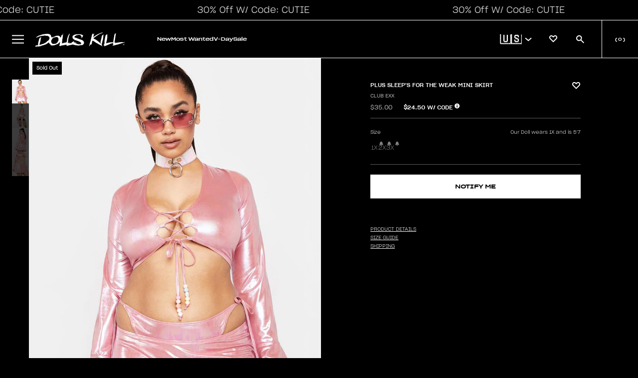

--- FILE ---
content_type: text/javascript
request_url: https://cdn.shopify.com/extensions/019c002d-64df-704a-8e7f-047ee3fd1d0c/onward_checkout_button-258/assets/onward.js
body_size: 95298
content:
/*! For license information please see onward.js.LICENSE.txt */
!function(){var e={262:function(e,t){"use strict";t.A=(e,t)=>{const n=e.__vccOpts||e;for(const[e,a]of t)n[e]=a;return n}},314:function(e){"use strict";e.exports=function(e){var t=[];return t.toString=function(){return this.map(function(t){var n=e(t);return t[2]?"@media ".concat(t[2]," {").concat(n,"}"):n}).join("")},t.i=function(e,n,a){"string"==typeof e&&(e=[[null,e,""]]);var r={};if(a)for(var i=0;i<this.length;i++){var o=this[i][0];null!=o&&(r[o]=!0)}for(var s=0;s<e.length;s++){var d=[].concat(e[s]);a&&r[d[0]]||(n&&(d[2]?d[2]="".concat(n," and ").concat(d[2]):d[2]=n),t.push(d))}},t}},376:function(e,t,n){"use strict";n.r(t);var a=n(314),r=n.n(a)()(function(e){return e[1]});r.push([e.id,"@import url(https://fonts.googleapis.com/css2?family=Nunito+Sans:ital,wght@0,200;0,300;0,400;0,500;0,600;0,700;0,800;0,900;1,200;1,300;1,400;1,500;1,600;1,700;1,800;1,900&display=swap);"]),r.push([e.id,"@import url(https://fonts.googleapis.com/css2?family=Inter:wght@100;200;300;400;500;600;700;800;900&display=swap);"]),r.push([e.id,":root{\n  --onward-tw-border-spacing-x: 0;\n  --onward-tw-border-spacing-y: 0;\n  --onward-tw-translate-x: 0;\n  --onward-tw-translate-y: 0;\n  --onward-tw-rotate: 0;\n  --onward-tw-skew-x: 0;\n  --onward-tw-skew-y: 0;\n  --onward-tw-scale-x: 1;\n  --onward-tw-scale-y: 1;\n  --onward-tw-pan-x:  ;\n  --onward-tw-pan-y:  ;\n  --onward-tw-pinch-zoom:  ;\n  --onward-tw-scroll-snap-strictness: proximity;\n  --onward-tw-gradient-from-position:  ;\n  --onward-tw-gradient-via-position:  ;\n  --onward-tw-gradient-to-position:  ;\n  --onward-tw-ordinal:  ;\n  --onward-tw-slashed-zero:  ;\n  --onward-tw-numeric-figure:  ;\n  --onward-tw-numeric-spacing:  ;\n  --onward-tw-numeric-fraction:  ;\n  --onward-tw-ring-inset:  ;\n  --onward-tw-ring-offset-width: 0px;\n  --onward-tw-ring-offset-color: #fff;\n  --onward-tw-ring-color: rgb(59 130 246 / 0.5);\n  --onward-tw-ring-offset-shadow: 0 0 #0000;\n  --onward-tw-ring-shadow: 0 0 #0000;\n  --onward-tw-shadow: 0 0 #0000;\n  --onward-tw-shadow-colored: 0 0 #0000;\n  --onward-tw-blur:  ;\n  --onward-tw-brightness:  ;\n  --onward-tw-contrast:  ;\n  --onward-tw-grayscale:  ;\n  --onward-tw-hue-rotate:  ;\n  --onward-tw-invert:  ;\n  --onward-tw-saturate:  ;\n  --onward-tw-sepia:  ;\n  --onward-tw-drop-shadow:  ;\n  --onward-tw-backdrop-blur:  ;\n  --onward-tw-backdrop-brightness:  ;\n  --onward-tw-backdrop-contrast:  ;\n  --onward-tw-backdrop-grayscale:  ;\n  --onward-tw-backdrop-hue-rotate:  ;\n  --onward-tw-backdrop-invert:  ;\n  --onward-tw-backdrop-opacity:  ;\n  --onward-tw-backdrop-saturate:  ;\n  --onward-tw-backdrop-sepia:  ;\n  --onward-tw-contain-size:  ;\n  --onward-tw-contain-layout:  ;\n  --onward-tw-contain-paint:  ;\n  --onward-tw-contain-style:  ;\n}\n::backdrop{\n  --onward-tw-border-spacing-x: 0;\n  --onward-tw-border-spacing-y: 0;\n  --onward-tw-translate-x: 0;\n  --onward-tw-translate-y: 0;\n  --onward-tw-rotate: 0;\n  --onward-tw-skew-x: 0;\n  --onward-tw-skew-y: 0;\n  --onward-tw-scale-x: 1;\n  --onward-tw-scale-y: 1;\n  --onward-tw-pan-x:  ;\n  --onward-tw-pan-y:  ;\n  --onward-tw-pinch-zoom:  ;\n  --onward-tw-scroll-snap-strictness: proximity;\n  --onward-tw-gradient-from-position:  ;\n  --onward-tw-gradient-via-position:  ;\n  --onward-tw-gradient-to-position:  ;\n  --onward-tw-ordinal:  ;\n  --onward-tw-slashed-zero:  ;\n  --onward-tw-numeric-figure:  ;\n  --onward-tw-numeric-spacing:  ;\n  --onward-tw-numeric-fraction:  ;\n  --onward-tw-ring-inset:  ;\n  --onward-tw-ring-offset-width: 0px;\n  --onward-tw-ring-offset-color: #fff;\n  --onward-tw-ring-color: rgb(59 130 246 / 0.5);\n  --onward-tw-ring-offset-shadow: 0 0 #0000;\n  --onward-tw-ring-shadow: 0 0 #0000;\n  --onward-tw-shadow: 0 0 #0000;\n  --onward-tw-shadow-colored: 0 0 #0000;\n  --onward-tw-blur:  ;\n  --onward-tw-brightness:  ;\n  --onward-tw-contrast:  ;\n  --onward-tw-grayscale:  ;\n  --onward-tw-hue-rotate:  ;\n  --onward-tw-invert:  ;\n  --onward-tw-saturate:  ;\n  --onward-tw-sepia:  ;\n  --onward-tw-drop-shadow:  ;\n  --onward-tw-backdrop-blur:  ;\n  --onward-tw-backdrop-brightness:  ;\n  --onward-tw-backdrop-contrast:  ;\n  --onward-tw-backdrop-grayscale:  ;\n  --onward-tw-backdrop-hue-rotate:  ;\n  --onward-tw-backdrop-invert:  ;\n  --onward-tw-backdrop-opacity:  ;\n  --onward-tw-backdrop-saturate:  ;\n  --onward-tw-backdrop-sepia:  ;\n  --onward-tw-contain-size:  ;\n  --onward-tw-contain-layout:  ;\n  --onward-tw-contain-paint:  ;\n  --onward-tw-contain-style:  ;\n}\n/*\n1. Prevent padding and border from affecting element width. (https://github.com/mozdevs/cssremedy/issues/4)\n2. Allow adding a border to an element by just adding a border-width. (https://github.com/tailwindcss/tailwindcss/pull/116)\n*/\n*:where(.onward-tailwind-reset,.onward-tailwind-reset *),\n::before:where(.onward-tailwind-reset,.onward-tailwind-reset *),\n::after:where(.onward-tailwind-reset,.onward-tailwind-reset *) {\n  box-sizing: border-box; /* 1 */\n  border-width: 0; /* 2 */\n  border-style: solid; /* 2 */\n  border-color: #e5e7eb; /* 2 */\n}\n::before:where(.onward-tailwind-reset,.onward-tailwind-reset *),\n::after:where(.onward-tailwind-reset,.onward-tailwind-reset *) {\n  --onward-tw-content: '';\n}\n/*\n1. Use a consistent sensible line-height in all browsers.\n2. Prevent adjustments of font size after orientation changes in iOS.\n3. Use a more readable tab size.\n4. Use the user's configured `sans` font-family by default.\n5. Use the user's configured `sans` font-feature-settings by default.\n6. Use the user's configured `sans` font-variation-settings by default.\n7. Disable tap highlights on iOS\n*/\nhtml:where(.onward-tailwind-reset,.onward-tailwind-reset *),\n:host:where(.onward-tailwind-reset,.onward-tailwind-reset *) {\n  line-height: 1.5; /* 1 */\n  -webkit-text-size-adjust: 100%; /* 2 */\n  -moz-tab-size: 4; /* 3 */\n  -o-tab-size: 4;\n     tab-size: 4; /* 3 */\n  font-family: ui-sans-serif, system-ui, sans-serif, \"Apple Color Emoji\", \"Segoe UI Emoji\", \"Segoe UI Symbol\", \"Noto Color Emoji\"; /* 4 */\n  font-feature-settings: normal; /* 5 */\n  font-variation-settings: normal; /* 6 */\n  -webkit-tap-highlight-color: transparent; /* 7 */\n}\n/*\n1. Remove the margin in all browsers.\n2. Inherit line-height from `html` so users can set them as a class directly on the `html` element.\n*/\nbody:where(.onward-tailwind-reset,.onward-tailwind-reset *) {\n  margin: 0; /* 1 */\n  line-height: inherit; /* 2 */\n}\n/*\n1. Add the correct height in Firefox.\n2. Correct the inheritance of border color in Firefox. (https://bugzilla.mozilla.org/show_bug.cgi?id=190655)\n3. Ensure horizontal rules are visible by default.\n*/\nhr:where(.onward-tailwind-reset,.onward-tailwind-reset *) {\n  height: 0; /* 1 */\n  color: inherit; /* 2 */\n  border-top-width: 1px; /* 3 */\n}\n/*\nAdd the correct text decoration in Chrome, Edge, and Safari.\n*/\nabbr:where([title]):where(.onward-tailwind-reset,.onward-tailwind-reset *) {\n  -webkit-text-decoration: underline dotted;\n          text-decoration: underline dotted;\n}\n/*\nRemove the default font size and weight for headings.\n*/\nh1:where(.onward-tailwind-reset,.onward-tailwind-reset *),\nh2:where(.onward-tailwind-reset,.onward-tailwind-reset *),\nh3:where(.onward-tailwind-reset,.onward-tailwind-reset *),\nh4:where(.onward-tailwind-reset,.onward-tailwind-reset *),\nh5:where(.onward-tailwind-reset,.onward-tailwind-reset *),\nh6:where(.onward-tailwind-reset,.onward-tailwind-reset *) {\n  font-size: inherit;\n  font-weight: inherit;\n}\n/*\nReset links to optimize for opt-in styling instead of opt-out.\n*/\na:where(.onward-tailwind-reset,.onward-tailwind-reset *) {\n  color: inherit;\n  text-decoration: inherit;\n}\n/*\nAdd the correct font weight in Edge and Safari.\n*/\nb:where(.onward-tailwind-reset,.onward-tailwind-reset *),\nstrong:where(.onward-tailwind-reset,.onward-tailwind-reset *) {\n  font-weight: bolder;\n}\n/*\n1. Use the user's configured `mono` font-family by default.\n2. Use the user's configured `mono` font-feature-settings by default.\n3. Use the user's configured `mono` font-variation-settings by default.\n4. Correct the odd `em` font sizing in all browsers.\n*/\ncode:where(.onward-tailwind-reset,.onward-tailwind-reset *),\nkbd:where(.onward-tailwind-reset,.onward-tailwind-reset *),\nsamp:where(.onward-tailwind-reset,.onward-tailwind-reset *),\npre:where(.onward-tailwind-reset,.onward-tailwind-reset *) {\n  font-family: ui-monospace, SFMono-Regular, Menlo, Monaco, Consolas, \"Liberation Mono\", \"Courier New\", monospace; /* 1 */\n  font-feature-settings: normal; /* 2 */\n  font-variation-settings: normal; /* 3 */\n  font-size: 1em; /* 4 */\n}\n/*\nAdd the correct font size in all browsers.\n*/\nsmall:where(.onward-tailwind-reset,.onward-tailwind-reset *) {\n  font-size: 80%;\n}\n/*\nPrevent `sub` and `sup` elements from affecting the line height in all browsers.\n*/\nsub:where(.onward-tailwind-reset,.onward-tailwind-reset *),\nsup:where(.onward-tailwind-reset,.onward-tailwind-reset *) {\n  font-size: 75%;\n  line-height: 0;\n  position: relative;\n  vertical-align: baseline;\n}\nsub:where(.onward-tailwind-reset,.onward-tailwind-reset *) {\n  bottom: -0.25em;\n}\nsup:where(.onward-tailwind-reset,.onward-tailwind-reset *) {\n  top: -0.5em;\n}\n/*\n1. Remove text indentation from table contents in Chrome and Safari. (https://bugs.chromium.org/p/chromium/issues/detail?id=999088, https://bugs.webkit.org/show_bug.cgi?id=201297)\n2. Correct table border color inheritance in all Chrome and Safari. (https://bugs.chromium.org/p/chromium/issues/detail?id=935729, https://bugs.webkit.org/show_bug.cgi?id=195016)\n3. Remove gaps between table borders by default.\n*/\ntable:where(.onward-tailwind-reset,.onward-tailwind-reset *) {\n  text-indent: 0; /* 1 */\n  border-color: inherit; /* 2 */\n  border-collapse: collapse; /* 3 */\n}\n/*\n1. Change the font styles in all browsers.\n2. Remove the margin in Firefox and Safari.\n3. Remove default padding in all browsers.\n*/\nbutton:where(.onward-tailwind-reset,.onward-tailwind-reset *),\ninput:where(.onward-tailwind-reset,.onward-tailwind-reset *),\noptgroup:where(.onward-tailwind-reset,.onward-tailwind-reset *),\nselect:where(.onward-tailwind-reset,.onward-tailwind-reset *),\ntextarea:where(.onward-tailwind-reset,.onward-tailwind-reset *) {\n  font-family: inherit; /* 1 */\n  font-feature-settings: inherit; /* 1 */\n  font-variation-settings: inherit; /* 1 */\n  font-size: 100%; /* 1 */\n  font-weight: inherit; /* 1 */\n  line-height: inherit; /* 1 */\n  letter-spacing: inherit; /* 1 */\n  color: inherit; /* 1 */\n  margin: 0; /* 2 */\n  padding: 0; /* 3 */\n}\n/*\nRemove the inheritance of text transform in Edge and Firefox.\n*/\nbutton:where(.onward-tailwind-reset,.onward-tailwind-reset *),\nselect:where(.onward-tailwind-reset,.onward-tailwind-reset *) {\n  text-transform: none;\n}\n/*\n1. Correct the inability to style clickable types in iOS and Safari.\n2. Remove default button styles.\n*/\nbutton:where(.onward-tailwind-reset,.onward-tailwind-reset *),\ninput:where([type='button']):where(.onward-tailwind-reset,.onward-tailwind-reset *),\ninput:where([type='reset']):where(.onward-tailwind-reset,.onward-tailwind-reset *),\ninput:where([type='submit']):where(.onward-tailwind-reset,.onward-tailwind-reset *) {\n  -webkit-appearance: button; /* 1 */\n  background-color: transparent; /* 2 */\n  background-image: none; /* 2 */\n}\n/*\nUse the modern Firefox focus style for all focusable elements.\n*/\n:-moz-focusring:where(.onward-tailwind-reset,.onward-tailwind-reset *) {\n  outline: auto;\n}\n/*\nRemove the additional `:invalid` styles in Firefox. (https://github.com/mozilla/gecko-dev/blob/2f9eacd9d3d995c937b4251a5557d95d494c9be1/layout/style/res/forms.css#L728-L737)\n*/\n:-moz-ui-invalid:where(.onward-tailwind-reset,.onward-tailwind-reset *) {\n  box-shadow: none;\n}\n/*\nAdd the correct vertical alignment in Chrome and Firefox.\n*/\nprogress:where(.onward-tailwind-reset,.onward-tailwind-reset *) {\n  vertical-align: baseline;\n}\n/*\nCorrect the cursor style of increment and decrement buttons in Safari.\n*/\n::-webkit-inner-spin-button:where(.onward-tailwind-reset,.onward-tailwind-reset *),\n::-webkit-outer-spin-button:where(.onward-tailwind-reset,.onward-tailwind-reset *) {\n  height: auto;\n}\n/*\n1. Correct the odd appearance in Chrome and Safari.\n2. Correct the outline style in Safari.\n*/\n[type='search']:where(.onward-tailwind-reset,.onward-tailwind-reset *) {\n  -webkit-appearance: textfield; /* 1 */\n  outline-offset: -2px; /* 2 */\n}\n/*\nRemove the inner padding in Chrome and Safari on macOS.\n*/\n::-webkit-search-decoration:where(.onward-tailwind-reset,.onward-tailwind-reset *) {\n  -webkit-appearance: none;\n}\n/*\n1. Correct the inability to style clickable types in iOS and Safari.\n2. Change font properties to `inherit` in Safari.\n*/\n::-webkit-file-upload-button:where(.onward-tailwind-reset,.onward-tailwind-reset *) {\n  -webkit-appearance: button; /* 1 */\n  font: inherit; /* 2 */\n}\n/*\nAdd the correct display in Chrome and Safari.\n*/\nsummary:where(.onward-tailwind-reset,.onward-tailwind-reset *) {\n  display: list-item;\n}\n/*\nRemoves the default spacing and border for appropriate elements.\n*/\nblockquote:where(.onward-tailwind-reset,.onward-tailwind-reset *),\ndl:where(.onward-tailwind-reset,.onward-tailwind-reset *),\ndd:where(.onward-tailwind-reset,.onward-tailwind-reset *),\nh1:where(.onward-tailwind-reset,.onward-tailwind-reset *),\nh2:where(.onward-tailwind-reset,.onward-tailwind-reset *),\nh3:where(.onward-tailwind-reset,.onward-tailwind-reset *),\nh4:where(.onward-tailwind-reset,.onward-tailwind-reset *),\nh5:where(.onward-tailwind-reset,.onward-tailwind-reset *),\nh6:where(.onward-tailwind-reset,.onward-tailwind-reset *),\nhr:where(.onward-tailwind-reset,.onward-tailwind-reset *),\nfigure:where(.onward-tailwind-reset,.onward-tailwind-reset *),\np:where(.onward-tailwind-reset,.onward-tailwind-reset *),\npre:where(.onward-tailwind-reset,.onward-tailwind-reset *) {\n  margin: 0;\n}\nfieldset:where(.onward-tailwind-reset,.onward-tailwind-reset *) {\n  margin: 0;\n  padding: 0;\n}\nlegend:where(.onward-tailwind-reset,.onward-tailwind-reset *) {\n  padding: 0;\n}\nol:where(.onward-tailwind-reset,.onward-tailwind-reset *),\nul:where(.onward-tailwind-reset,.onward-tailwind-reset *),\nmenu:where(.onward-tailwind-reset,.onward-tailwind-reset *) {\n  list-style: none;\n  margin: 0;\n  padding: 0;\n}\n/*\nReset default styling for dialogs.\n*/\ndialog:where(.onward-tailwind-reset,.onward-tailwind-reset *) {\n  padding: 0;\n}\n/*\nPrevent resizing textareas horizontally by default.\n*/\ntextarea:where(.onward-tailwind-reset,.onward-tailwind-reset *) {\n  resize: vertical;\n}\n/*\n1. Reset the default placeholder opacity in Firefox. (https://github.com/tailwindlabs/tailwindcss/issues/3300)\n2. Set the default placeholder color to the user's configured gray 400 color.\n*/\ninput::-moz-placeholder:where(.onward-tailwind-reset,.onward-tailwind-reset *), textarea::-moz-placeholder:where(.onward-tailwind-reset,.onward-tailwind-reset *) {\n  opacity: 1; /* 1 */\n  color: #9ca3af; /* 2 */\n}\ninput::placeholder:where(.onward-tailwind-reset,.onward-tailwind-reset *),\ntextarea::placeholder:where(.onward-tailwind-reset,.onward-tailwind-reset *) {\n  opacity: 1; /* 1 */\n  color: #9ca3af; /* 2 */\n}\n/*\nSet the default cursor for buttons.\n*/\nbutton:where(.onward-tailwind-reset,.onward-tailwind-reset *),\n[role=\"button\"]:where(.onward-tailwind-reset,.onward-tailwind-reset *) {\n  cursor: pointer;\n}\n/*\nMake sure disabled buttons don't get the pointer cursor.\n*/\n:disabled:where(.onward-tailwind-reset,.onward-tailwind-reset *) {\n  cursor: default;\n}\n/*\n1. Make replaced elements `display: block` by default. (https://github.com/mozdevs/cssremedy/issues/14)\n2. Add `vertical-align: middle` to align replaced elements more sensibly by default. (https://github.com/jensimmons/cssremedy/issues/14#issuecomment-634934210)\n   This can trigger a poorly considered lint error in some tools but is included by design.\n*/\nimg:where(.onward-tailwind-reset,.onward-tailwind-reset *),\nsvg:where(.onward-tailwind-reset,.onward-tailwind-reset *),\nvideo:where(.onward-tailwind-reset,.onward-tailwind-reset *),\ncanvas:where(.onward-tailwind-reset,.onward-tailwind-reset *),\naudio:where(.onward-tailwind-reset,.onward-tailwind-reset *),\niframe:where(.onward-tailwind-reset,.onward-tailwind-reset *),\nembed:where(.onward-tailwind-reset,.onward-tailwind-reset *),\nobject:where(.onward-tailwind-reset,.onward-tailwind-reset *) {\n  display: block; /* 1 */\n  vertical-align: middle; /* 2 */\n}\n/*\nConstrain images and videos to the parent width and preserve their intrinsic aspect ratio. (https://github.com/mozdevs/cssremedy/issues/14)\n*/\nimg:where(.onward-tailwind-reset,.onward-tailwind-reset *),\nvideo:where(.onward-tailwind-reset,.onward-tailwind-reset *) {\n  max-width: 100%;\n  height: auto;\n}\n/* Make elements with the HTML hidden attribute stay hidden by default */\n[hidden]:where(:not([hidden=\"until-found\"])):where(.onward-tailwind-reset,.onward-tailwind-reset *) {\n  display: none;\n}\n.onward-sr-only{\n  position: absolute !important;\n  width: 1px !important;\n  height: 1px !important;\n  padding: 0 !important;\n  margin: -1px !important;\n  overflow: hidden !important;\n  clip: rect(0, 0, 0, 0) !important;\n  white-space: nowrap !important;\n  border-width: 0 !important;\n}\n.onward-pointer-events-none{\n  pointer-events: none !important;\n}\n.onward-absolute{\n  position: absolute !important;\n}\n.onward-relative{\n  position: relative !important;\n}\n.onward--inset-px{\n  inset: -1px !important;\n}\n.onward-bottom-0{\n  bottom: 0 !important;\n}\n.onward-left-0{\n  left: 0 !important;\n}\n.onward-right-0{\n  right: 0 !important;\n}\n.onward-top-0{\n  top: 0 !important;\n}\n.onward-top-4{\n  top: 16px !important;\n}\n.onward-z-10{\n  z-index: 10 !important;\n}\n.onward-z-\\[2147483647\\]{\n  z-index: 2147483647 !important;\n}\n.onward-col-span-2{\n  grid-column: span 2 / span 2 !important;\n}\n.onward-m-0{\n  margin: 0 !important;\n}\n.onward-m-auto{\n  margin: auto !important;\n}\n.onward-mx-auto{\n  margin-left: auto !important;\n  margin-right: auto !important;\n}\n.onward-my-1{\n  margin-top: 4px !important;\n  margin-bottom: 4px !important;\n}\n.onward-my-4{\n  margin-top: 16px !important;\n  margin-bottom: 16px !important;\n}\n.onward-my-auto{\n  margin-top: auto !important;\n  margin-bottom: auto !important;\n}\n.onward-mb-0{\n  margin-bottom: 0 !important;\n}\n.onward-mb-2{\n  margin-bottom: 8px !important;\n}\n.onward-mb-3{\n  margin-bottom: 12px !important;\n}\n.onward-mb-4{\n  margin-bottom: 16px !important;\n}\n.onward-mb-5{\n  margin-bottom: 20px !important;\n}\n.onward-ml-0{\n  margin-left: 0 !important;\n}\n.onward-ml-1{\n  margin-left: 4px !important;\n}\n.onward-ml-\\[1px\\]{\n  margin-left: 1px !important;\n}\n.onward-ml-\\[4px\\]{\n  margin-left: 4px !important;\n}\n.onward-ml-auto{\n  margin-left: auto !important;\n}\n.onward-mr-0{\n  margin-right: 0 !important;\n}\n.onward-mr-1{\n  margin-right: 4px !important;\n}\n.onward-mr-2{\n  margin-right: 8px !important;\n}\n.onward-mt-1{\n  margin-top: 4px !important;\n}\n.onward-mt-2{\n  margin-top: 8px !important;\n}\n.onward-mt-3{\n  margin-top: 12px !important;\n}\n.onward-mt-4{\n  margin-top: 16px !important;\n}\n.onward-mt-6{\n  margin-top: 24px !important;\n}\n.onward-mt-8{\n  margin-top: 32px !important;\n}\n.onward-mt-\\[10px\\]{\n  margin-top: 10px !important;\n}\n.onward-box-border{\n  box-sizing: border-box !important;\n}\n.onward-block{\n  display: block !important;\n}\n.onward-inline-block{\n  display: inline-block !important;\n}\n.onward-inline{\n  display: inline !important;\n}\n.onward-flex{\n  display: flex !important;\n}\n.onward-inline-flex{\n  display: inline-flex !important;\n}\n.onward-grid{\n  display: grid !important;\n}\n.onward-hidden{\n  display: none !important;\n}\n.\\!onward-h-7{\n  height: 28px !important;\n}\n.onward-h-3{\n  height: 12px !important;\n}\n.onward-h-6{\n  height: 24px !important;\n}\n.onward-h-\\[12px\\]{\n  height: 12px !important;\n}\n.onward-h-\\[13px\\]{\n  height: 13px !important;\n}\n.onward-h-\\[16px\\]{\n  height: 16px !important;\n}\n.onward-h-\\[20px\\]{\n  height: 20px !important;\n}\n.onward-h-\\[2px\\]{\n  height: 2px !important;\n}\n.onward-h-fit{\n  height: -moz-fit-content !important;\n  height: fit-content !important;\n}\n.onward-max-h-full{\n  max-height: 100% !important;\n}\n.onward-max-h-none{\n  max-height: none !important;\n}\n.onward-w-3{\n  width: 12px !important;\n}\n.onward-w-6{\n  width: 24px !important;\n}\n.onward-w-8{\n  width: 32px !important;\n}\n.onward-w-\\[100px\\]{\n  width: 100px !important;\n}\n.onward-w-\\[13px\\]{\n  width: 13px !important;\n}\n.onward-w-\\[20px\\]{\n  width: 20px !important;\n}\n.onward-w-\\[30px\\]{\n  width: 30px !important;\n}\n.onward-w-\\[40px\\]{\n  width: 40px !important;\n}\n.onward-w-\\[55px\\]{\n  width: 55px !important;\n}\n.onward-w-\\[70px\\]{\n  width: 70px !important;\n}\n.onward-w-\\[82px\\]{\n  width: 82px !important;\n}\n.onward-w-\\[fit-content\\]{\n  width: -moz-fit-content !important;\n  width: fit-content !important;\n}\n.onward-w-\\[initial\\]{\n  width: auto !important;\n  width: initial !important;\n}\n.onward-w-full{\n  width: 100% !important;\n}\n.onward-min-w-\\[300px\\]{\n  min-width: 300px !important;\n}\n.onward-max-w-\\[285px\\]{\n  max-width: 285px !important;\n}\n.onward-max-w-\\[340px\\]{\n  max-width: 340px !important;\n}\n.onward-max-w-\\[380px\\]{\n  max-width: 380px !important;\n}\n.onward-max-w-\\[400px\\]{\n  max-width: 400px !important;\n}\n.onward-max-w-none{\n  max-width: none !important;\n}\n.onward-max-w-screen-lg{\n  max-width: 1024px !important;\n}\n.onward-flex-1{\n  flex: 1 1 !important;\n}\n.onward-shrink-0{\n  flex-shrink: 0 !important;\n}\n.onward-translate-x-0\\.5{\n  --onward-tw-translate-x: 2px !important;\n  transform: translate(var(--onward-tw-translate-x), var(--onward-tw-translate-y)) rotate(var(--onward-tw-rotate)) skewX(var(--onward-tw-skew-x)) skewY(var(--onward-tw-skew-y)) scaleX(var(--onward-tw-scale-x)) scaleY(var(--onward-tw-scale-y)) !important;\n}\n.onward-translate-x-\\[15\\.5px\\]{\n  --onward-tw-translate-x: 15.5px !important;\n  transform: translate(var(--onward-tw-translate-x), var(--onward-tw-translate-y)) rotate(var(--onward-tw-rotate)) skewX(var(--onward-tw-skew-x)) skewY(var(--onward-tw-skew-y)) scaleX(var(--onward-tw-scale-x)) scaleY(var(--onward-tw-scale-y)) !important;\n}\n@keyframes onward-spin{\n  to{\n    transform: rotate(360deg);\n  }\n}\n.onward-animate-spin{\n  animation: onward-spin 1s linear infinite !important;\n}\n.onward-cursor-pointer{\n  cursor: pointer !important;\n}\n.onward-grid-cols-2{\n  grid-template-columns: repeat(2, minmax(0, 1fr)) !important;\n}\n.onward-flex-row{\n  flex-direction: row !important;\n}\n.onward-flex-row-reverse{\n  flex-direction: row-reverse !important;\n}\n.onward-flex-col{\n  flex-direction: column !important;\n}\n.onward-items-center{\n  align-items: center !important;\n}\n.onward-justify-center{\n  justify-content: center !important;\n}\n.onward-justify-between{\n  justify-content: space-between !important;\n}\n.onward-justify-around{\n  justify-content: space-around !important;\n}\n.onward-gap-1{\n  gap: 4px !important;\n}\n.onward-gap-2{\n  gap: 8px !important;\n}\n.onward-gap-3{\n  gap: 12px !important;\n}\n.onward-gap-x-2{\n  -moz-column-gap: 8px !important;\n       column-gap: 8px !important;\n}\n.onward-gap-x-4{\n  -moz-column-gap: 16px !important;\n       column-gap: 16px !important;\n}\n.onward-gap-y-4{\n  row-gap: 16px !important;\n}\n.onward-gap-y-6{\n  row-gap: 24px !important;\n}\n.onward-space-x-2 > :not([hidden]) ~ :not([hidden]){\n  --onward-tw-space-x-reverse: 0 !important;\n  margin-right: calc(8px * var(--onward-tw-space-x-reverse)) !important;\n  margin-left: calc(8px * calc(1 - var(--onward-tw-space-x-reverse))) !important;\n}\n.onward-space-x-4 > :not([hidden]) ~ :not([hidden]){\n  --onward-tw-space-x-reverse: 0 !important;\n  margin-right: calc(16px * var(--onward-tw-space-x-reverse)) !important;\n  margin-left: calc(16px * calc(1 - var(--onward-tw-space-x-reverse))) !important;\n}\n.onward-space-x-\\[4px\\] > :not([hidden]) ~ :not([hidden]){\n  --onward-tw-space-x-reverse: 0 !important;\n  margin-right: calc(4px * var(--onward-tw-space-x-reverse)) !important;\n  margin-left: calc(4px * calc(1 - var(--onward-tw-space-x-reverse))) !important;\n}\n.onward-space-y-0 > :not([hidden]) ~ :not([hidden]){\n  --onward-tw-space-y-reverse: 0 !important;\n  margin-top: calc(0px * calc(1 - var(--onward-tw-space-y-reverse))) !important;\n  margin-bottom: calc(0px * var(--onward-tw-space-y-reverse)) !important;\n}\n.onward-space-y-1 > :not([hidden]) ~ :not([hidden]){\n  --onward-tw-space-y-reverse: 0 !important;\n  margin-top: calc(4px * calc(1 - var(--onward-tw-space-y-reverse))) !important;\n  margin-bottom: calc(4px * var(--onward-tw-space-y-reverse)) !important;\n}\n.onward-space-y-2 > :not([hidden]) ~ :not([hidden]){\n  --onward-tw-space-y-reverse: 0 !important;\n  margin-top: calc(8px * calc(1 - var(--onward-tw-space-y-reverse))) !important;\n  margin-bottom: calc(8px * var(--onward-tw-space-y-reverse)) !important;\n}\n.onward-space-y-4 > :not([hidden]) ~ :not([hidden]){\n  --onward-tw-space-y-reverse: 0 !important;\n  margin-top: calc(16px * calc(1 - var(--onward-tw-space-y-reverse))) !important;\n  margin-bottom: calc(16px * var(--onward-tw-space-y-reverse)) !important;\n}\n.onward-space-y-6 > :not([hidden]) ~ :not([hidden]){\n  --onward-tw-space-y-reverse: 0 !important;\n  margin-top: calc(24px * calc(1 - var(--onward-tw-space-y-reverse))) !important;\n  margin-bottom: calc(24px * var(--onward-tw-space-y-reverse)) !important;\n}\n.onward-space-y-8 > :not([hidden]) ~ :not([hidden]){\n  --onward-tw-space-y-reverse: 0 !important;\n  margin-top: calc(32px * calc(1 - var(--onward-tw-space-y-reverse))) !important;\n  margin-bottom: calc(32px * var(--onward-tw-space-y-reverse)) !important;\n}\n.onward-overflow-auto{\n  overflow: auto !important;\n}\n.onward-overflow-hidden{\n  overflow: hidden !important;\n}\n.onward-text-ellipsis{\n  text-overflow: ellipsis !important;\n}\n.onward-whitespace-nowrap{\n  white-space: nowrap !important;\n}\n.onward-whitespace-pre-line{\n  white-space: pre-line !important;\n}\n.onward-rounded-2{\n  border-radius: 8px !important;\n}\n.onward-rounded-2xl{\n  border-radius: 1rem !important;\n}\n.onward-rounded-\\[10px\\]{\n  border-radius: 10px !important;\n}\n.onward-rounded-full{\n  border-radius: 9999px !important;\n}\n.onward-rounded-lg{\n  border-radius: 0.5rem !important;\n}\n.onward-rounded-md{\n  border-radius: 0.375rem !important;\n}\n.onward-border{\n  border-width: 1px !important;\n}\n.onward-border-0{\n  border-width: 0px !important;\n}\n.onward-border-2{\n  border-width: 2px !important;\n}\n.onward-border-\\[0\\.5px\\]{\n  border-width: 0.5px !important;\n}\n.onward-border-b-0{\n  border-bottom-width: 0px !important;\n}\n.onward-border-b-2{\n  border-bottom-width: 2px !important;\n}\n.onward-border-l-0{\n  border-left-width: 0px !important;\n}\n.onward-border-r-0{\n  border-right-width: 0px !important;\n}\n.onward-border-t{\n  border-top-width: 1px !important;\n}\n.onward-border-t-2{\n  border-top-width: 2px !important;\n}\n.onward-border-solid{\n  border-style: solid !important;\n}\n.onward-border-none{\n  border-style: none !important;\n}\n.onward-border-border{\n  --onward-tw-border-opacity: 1 !important;\n  border-color: rgb(229 231 235 / 1) !important;\n  border-color: rgb(229 231 235 / var(--onward-tw-border-opacity, 1)) !important;\n}\n.onward-border-gray-200{\n  --onward-tw-border-opacity: 1 !important;\n  border-color: rgb(229 231 235 / 1) !important;\n  border-color: rgb(229 231 235 / var(--onward-tw-border-opacity, 1)) !important;\n}\n.onward-border-gray-300{\n  --onward-tw-border-opacity: 1 !important;\n  border-color: rgb(166 170 179 / 1) !important;\n  border-color: rgb(166 170 179 / var(--onward-tw-border-opacity, 1)) !important;\n}\n.onward-border-gray-600{\n  --onward-tw-border-opacity: 1 !important;\n  border-color: rgb(75 85 99 / 1) !important;\n  border-color: rgb(75 85 99 / var(--onward-tw-border-opacity, 1)) !important;\n}\n.onward-border-indigo-600{\n  --onward-tw-border-opacity: 1 !important;\n  border-color: rgb(79 70 229 / 1) !important;\n  border-color: rgb(79 70 229 / var(--onward-tw-border-opacity, 1)) !important;\n}\n.onward-border-red-600{\n  --onward-tw-border-opacity: 1 !important;\n  border-color: rgb(220 38 38 / 1) !important;\n  border-color: rgb(220 38 38 / var(--onward-tw-border-opacity, 1)) !important;\n}\n.onward-border-transparent{\n  border-color: transparent !important;\n}\n.onward-bg-\\[\\#364154\\]{\n  --onward-tw-bg-opacity: 1 !important;\n  background-color: rgb(54 65 84 / 1) !important;\n  background-color: rgb(54 65 84 / var(--onward-tw-bg-opacity, 1)) !important;\n}\n.onward-bg-gray-100{\n  --onward-tw-bg-opacity: 1 !important;\n  background-color: rgb(241 242 244 / 1) !important;\n  background-color: rgb(241 242 244 / var(--onward-tw-bg-opacity, 1)) !important;\n}\n.onward-bg-gray-200{\n  --onward-tw-bg-opacity: 1 !important;\n  background-color: rgb(229 231 235 / 1) !important;\n  background-color: rgb(229 231 235 / var(--onward-tw-bg-opacity, 1)) !important;\n}\n.onward-bg-gray-400{\n  --onward-tw-bg-opacity: 1 !important;\n  background-color: rgb(156 163 175 / 1) !important;\n  background-color: rgb(156 163 175 / var(--onward-tw-bg-opacity, 1)) !important;\n}\n.onward-bg-gray-700{\n  --onward-tw-bg-opacity: 1 !important;\n  background-color: rgb(92 95 98 / 1) !important;\n  background-color: rgb(92 95 98 / var(--onward-tw-bg-opacity, 1)) !important;\n}\n.onward-bg-primary{\n  --onward-tw-bg-opacity: 1 !important;\n  background-color: rgb(2 35 66 / 1) !important;\n  background-color: rgb(2 35 66 / var(--onward-tw-bg-opacity, 1)) !important;\n}\n.onward-bg-red-50{\n  --onward-tw-bg-opacity: 1 !important;\n  background-color: rgb(254 242 242 / 1) !important;\n  background-color: rgb(254 242 242 / var(--onward-tw-bg-opacity, 1)) !important;\n}\n.onward-bg-transparent{\n  background-color: transparent !important;\n}\n.onward-bg-white{\n  --onward-tw-bg-opacity: 1 !important;\n  background-color: rgb(255 255 255 / 1) !important;\n  background-color: rgb(255 255 255 / var(--onward-tw-bg-opacity, 1)) !important;\n}\n.onward-bg-cover{\n  background-size: cover !important;\n}\n.onward-bg-center{\n  background-position: center !important;\n}\n.onward-bg-no-repeat{\n  background-repeat: no-repeat !important;\n}\n.onward-p-0{\n  padding: 0 !important;\n}\n.onward-p-1{\n  padding: 4px !important;\n}\n.onward-p-2{\n  padding: 8px !important;\n}\n.onward-p-4{\n  padding: 16px !important;\n}\n.onward-px-3\\.5{\n  padding-left: 14px !important;\n  padding-right: 14px !important;\n}\n.onward-px-4{\n  padding-left: 16px !important;\n  padding-right: 16px !important;\n}\n.onward-px-6{\n  padding-left: 24px !important;\n  padding-right: 24px !important;\n}\n.onward-px-\\[24px\\]{\n  padding-left: 24px !important;\n  padding-right: 24px !important;\n}\n.onward-py-2{\n  padding-top: 8px !important;\n  padding-bottom: 8px !important;\n}\n.onward-py-3{\n  padding-top: 12px !important;\n  padding-bottom: 12px !important;\n}\n.onward-py-\\[14px\\]{\n  padding-top: 14px !important;\n  padding-bottom: 14px !important;\n}\n.onward-py-\\[4px\\]{\n  padding-top: 4px !important;\n  padding-bottom: 4px !important;\n}\n.onward-pb-0{\n  padding-bottom: 0 !important;\n}\n.onward-pb-8{\n  padding-bottom: 32px !important;\n}\n.onward-pb-\\[2px\\]{\n  padding-bottom: 2px !important;\n}\n.onward-pl-0{\n  padding-left: 0 !important;\n}\n.onward-pr-0{\n  padding-right: 0 !important;\n}\n.onward-pr-1{\n  padding-right: 4px !important;\n}\n.onward-pr-\\[2px\\]{\n  padding-right: 2px !important;\n}\n.onward-pt-2{\n  padding-top: 8px !important;\n}\n.onward-pt-3{\n  padding-top: 12px !important;\n}\n.onward-pt-4{\n  padding-top: 16px !important;\n}\n.onward-pt-6{\n  padding-top: 24px !important;\n}\n.onward-pt-\\[14px\\]{\n  padding-top: 14px !important;\n}\n.onward-pt-\\[2px\\]{\n  padding-top: 2px !important;\n}\n.onward-pt-\\[35px\\]{\n  padding-top: 35px !important;\n}\n.onward-text-left{\n  text-align: left !important;\n}\n.onward-text-center{\n  text-align: center !important;\n}\n.onward-text-right{\n  text-align: right !important;\n}\n.onward-font-\\[Inter\\]{\n  font-family: Inter !important;\n}\n.onward-font-inherit{\n  font-family: inherit !important;\n}\n.onward-font-inter{\n  font-family: Inter, sans-serif !important;\n}\n.\\!onward-text-\\[13px\\]{\n  font-size: 13px !important;\n}\n.onward-text-\\[10px\\]{\n  font-size: 10px !important;\n}\n.onward-text-\\[11px\\]{\n  font-size: 11px !important;\n}\n.onward-text-\\[12px\\]{\n  font-size: 12px !important;\n}\n.onward-text-\\[13px\\]{\n  font-size: 13px !important;\n}\n.onward-text-\\[36px\\]{\n  font-size: 36px !important;\n}\n.onward-text-\\[9px\\]{\n  font-size: 9px !important;\n}\n.onward-text-base{\n  font-size: 16px !important;\n}\n.onward-text-lg{\n  font-size: 18px !important;\n}\n.onward-text-sm{\n  font-size: 14px !important;\n}\n.onward-text-xs{\n  font-size: 12px !important;\n}\n.onward-font-bold{\n  font-weight: 700 !important;\n}\n.onward-font-light{\n  font-weight: 300 !important;\n}\n.onward-font-medium{\n  font-weight: 500 !important;\n}\n.onward-font-normal{\n  font-weight: 400 !important;\n}\n.onward-font-semibold{\n  font-weight: 600 !important;\n}\n.onward-capitalize{\n  text-transform: capitalize !important;\n}\n.onward-italic{\n  font-style: italic !important;\n}\n.onward-leading-none{\n  line-height: 1 !important;\n}\n.onward-leading-normal{\n  line-height: 1.5 !important;\n}\n.onward-leading-snug{\n  line-height: 1.375 !important;\n}\n.onward-leading-tight{\n  line-height: 1.25 !important;\n}\n.onward-tracking-normal{\n  letter-spacing: 0em !important;\n}\n.\\!onward-text-black{\n  --onward-tw-text-opacity: 1 !important;\n  color: rgb(0 0 0 / 1) !important;\n  color: rgb(0 0 0 / var(--onward-tw-text-opacity, 1)) !important;\n}\n.\\!onward-text-white{\n  --onward-tw-text-opacity: 1 !important;\n  color: rgb(255 255 255 / 1) !important;\n  color: rgb(255 255 255 / var(--onward-tw-text-opacity, 1)) !important;\n}\n.onward-text-\\[\\#270F2F\\]{\n  --onward-tw-text-opacity: 1 !important;\n  color: rgb(39 15 47 / 1) !important;\n  color: rgb(39 15 47 / var(--onward-tw-text-opacity, 1)) !important;\n}\n.onward-text-\\[\\#B3B3B3\\]{\n  --onward-tw-text-opacity: 1 !important;\n  color: rgb(179 179 179 / 1) !important;\n  color: rgb(179 179 179 / var(--onward-tw-text-opacity, 1)) !important;\n}\n.onward-text-black{\n  --onward-tw-text-opacity: 1 !important;\n  color: rgb(0 0 0 / 1) !important;\n  color: rgb(0 0 0 / var(--onward-tw-text-opacity, 1)) !important;\n}\n.onward-text-gray-500{\n  --onward-tw-text-opacity: 1 !important;\n  color: rgb(107 114 128 / 1) !important;\n  color: rgb(107 114 128 / var(--onward-tw-text-opacity, 1)) !important;\n}\n.onward-text-gray-600{\n  --onward-tw-text-opacity: 1 !important;\n  color: rgb(75 85 99 / 1) !important;\n  color: rgb(75 85 99 / var(--onward-tw-text-opacity, 1)) !important;\n}\n.onward-text-gray-700{\n  --onward-tw-text-opacity: 1 !important;\n  color: rgb(92 95 98 / 1) !important;\n  color: rgb(92 95 98 / var(--onward-tw-text-opacity, 1)) !important;\n}\n.onward-text-gray-800{\n  --onward-tw-text-opacity: 1 !important;\n  color: rgb(31 41 55 / 1) !important;\n  color: rgb(31 41 55 / var(--onward-tw-text-opacity, 1)) !important;\n}\n.onward-text-red-900{\n  --onward-tw-text-opacity: 1 !important;\n  color: rgb(127 29 29 / 1) !important;\n  color: rgb(127 29 29 / var(--onward-tw-text-opacity, 1)) !important;\n}\n.onward-text-white{\n  --onward-tw-text-opacity: 1 !important;\n  color: rgb(255 255 255 / 1) !important;\n  color: rgb(255 255 255 / var(--onward-tw-text-opacity, 1)) !important;\n}\n.onward-underline{\n  text-decoration-line: underline !important;\n}\n.onward-no-underline{\n  text-decoration-line: none !important;\n}\n.onward-underline-offset-2{\n  text-underline-offset: 2px !important;\n}\n.onward-underline-offset-4{\n  text-underline-offset: 4px !important;\n}\n.onward-shadow{\n  --onward-tw-shadow: 0 1px 3px 0 rgb(0 0 0 / 0.1), 0 1px 2px -1px rgb(0 0 0 / 0.1) !important;\n  --onward-tw-shadow-colored: 0 1px 3px 0 var(--onward-tw-shadow-color), 0 1px 2px -1px var(--onward-tw-shadow-color) !important;\n  box-shadow: 0 0 #0000, 0 0 #0000, var(--onward-tw-shadow) !important;\n  box-shadow: var(--onward-tw-ring-offset-shadow, 0 0 #0000), var(--onward-tw-ring-shadow, 0 0 #0000), var(--onward-tw-shadow) !important;\n}\n.onward-shadow-lg{\n  --onward-tw-shadow: 0 10px 15px -3px rgb(0 0 0 / 0.1), 0 4px 6px -4px rgb(0 0 0 / 0.1) !important;\n  --onward-tw-shadow-colored: 0 10px 15px -3px var(--onward-tw-shadow-color), 0 4px 6px -4px var(--onward-tw-shadow-color) !important;\n  box-shadow: 0 0 #0000, 0 0 #0000, var(--onward-tw-shadow) !important;\n  box-shadow: var(--onward-tw-ring-offset-shadow, 0 0 #0000), var(--onward-tw-ring-shadow, 0 0 #0000), var(--onward-tw-shadow) !important;\n}\n.onward-shadow-sm{\n  --onward-tw-shadow: 0 1px 2px 0 rgb(0 0 0 / 0.05) !important;\n  --onward-tw-shadow-colored: 0 1px 2px 0 var(--onward-tw-shadow-color) !important;\n  box-shadow: 0 0 #0000, 0 0 #0000, var(--onward-tw-shadow) !important;\n  box-shadow: var(--onward-tw-ring-offset-shadow, 0 0 #0000), var(--onward-tw-ring-shadow, 0 0 #0000), var(--onward-tw-shadow) !important;\n}\n.onward-ring-0{\n  --onward-tw-ring-offset-shadow: var(--onward-tw-ring-inset) 0 0 0 var(--onward-tw-ring-offset-width) var(--onward-tw-ring-offset-color) !important;\n  --onward-tw-ring-shadow: var(--onward-tw-ring-inset) 0 0 0 calc(0px + var(--onward-tw-ring-offset-width)) var(--onward-tw-ring-color) !important;\n  box-shadow: var(--onward-tw-ring-offset-shadow), var(--onward-tw-ring-shadow), 0 0 #0000 !important;\n  box-shadow: var(--onward-tw-ring-offset-shadow), var(--onward-tw-ring-shadow), var(--onward-tw-shadow, 0 0 #0000) !important;\n}\n.onward-transition{\n  transition-property: color, background-color, border-color, text-decoration-color, fill, stroke, opacity, box-shadow, transform, filter, backdrop-filter !important;\n  transition-timing-function: cubic-bezier(0.4, 0, 0.2, 1) !important;\n  transition-duration: 150ms !important;\n}\n.onward-transition-colors{\n  transition-property: color, background-color, border-color, text-decoration-color, fill, stroke !important;\n  transition-timing-function: cubic-bezier(0.4, 0, 0.2, 1) !important;\n  transition-duration: 150ms !important;\n}\n.onward-duration-200{\n  transition-duration: 200ms !important;\n}\n.onward-ease-in-out{\n  transition-timing-function: cubic-bezier(0.4, 0, 0.2, 1) !important;\n}\n#onward-container {\n   flex-basis: 100%; /* If the parent has been set to flex, use full width */\n}\nli.onward-list-disc::before { display: none !important }\n/*Some themes put their own before tag in (instead of a marker)*/\n:root {\n  --onward-container-min-width: 330px;\n}\n.onward-fill-none {\n  fill: none !important;\n}\n.onward-icon {\n  /*\n  // 100% is relative to the container\n  // if 100% container width minus `$onward-container-min-width`\n  // is equal to or less than 0, the `max-width` is 0 or\n  // negative which makes the element disappear.\n  // By multiplying the result of the calculation by a very\n  // large number, we make sure that the value for `max-width`\n  // is larger than the actual width of the element as long as\n  // 100% - $onward-container-min-width > 0.\n  */\n  max-width: calc((100% - 330px) * 9999);\n  max-width: calc((100% - var(--onward-container-min-width)) * 9999);\n}\n.after\\:onward-absolute::after{\n  content: var(--onward-tw-content) !important;\n  position: absolute !important;\n}\n.after\\:onward-left-2\\/4::after{\n  content: var(--onward-tw-content) !important;\n  left: 50% !important;\n}\n.after\\:onward-top-\\[25px\\]::after{\n  content: var(--onward-tw-content) !important;\n  top: 25px !important;\n}\n.after\\:onward-z-\\[-1\\]::after{\n  content: var(--onward-tw-content) !important;\n  z-index: -1 !important;\n}\n.after\\:onward-h-\\[130\\%\\]::after{\n  content: var(--onward-tw-content) !important;\n  height: 130% !important;\n}\n.after\\:onward-w-px::after{\n  content: var(--onward-tw-content) !important;\n  width: 1px !important;\n}\n.after\\:onward-translate-x-2\\/4::after{\n  content: var(--onward-tw-content) !important;\n  --onward-tw-translate-x: 50% !important;\n  transform: translate(var(--onward-tw-translate-x), var(--onward-tw-translate-y)) rotate(var(--onward-tw-rotate)) skewX(var(--onward-tw-skew-x)) skewY(var(--onward-tw-skew-y)) scaleX(var(--onward-tw-scale-x)) scaleY(var(--onward-tw-scale-y)) !important;\n}\n.after\\:onward-bg-\\[\\#D4587D\\]::after{\n  content: var(--onward-tw-content) !important;\n  --onward-tw-bg-opacity: 1 !important;\n  background-color: rgb(212 88 125 / 1) !important;\n  background-color: rgb(212 88 125 / var(--onward-tw-bg-opacity, 1)) !important;\n}\n.after\\:onward-content-\\[\\'\\'\\]::after{\n  --onward-tw-content: '' !important;\n  content: var(--onward-tw-content) !important;\n}\n.hover\\:onward-border-gray-600:hover{\n  --onward-tw-border-opacity: 1 !important;\n  border-color: rgb(75 85 99 / 1) !important;\n  border-color: rgb(75 85 99 / var(--onward-tw-border-opacity, 1)) !important;\n}\n.hover\\:onward-bg-\\[\\#677489\\]:hover{\n  --onward-tw-bg-opacity: 1 !important;\n  background-color: rgb(103 116 137 / 1) !important;\n  background-color: rgb(103 116 137 / var(--onward-tw-bg-opacity, 1)) !important;\n}\n.hover\\:onward-bg-gray-50:hover{\n  --onward-tw-bg-opacity: 1 !important;\n  background-color: rgb(250 251 252 / 1) !important;\n  background-color: rgb(250 251 252 / var(--onward-tw-bg-opacity, 1)) !important;\n}\n.hover\\:onward-text-gray-900:hover{\n  --onward-tw-text-opacity: 1 !important;\n  color: rgb(17 24 39 / 1) !important;\n  color: rgb(17 24 39 / var(--onward-tw-text-opacity, 1)) !important;\n}\n@media (min-width: 640px){\n  .sm\\:onward-w-\\[440px\\]{\n    width: 440px !important;\n  }\n}\n@media (min-width: 768px){\n  .md\\:onward-col-span-1{\n    grid-column: span 1 / span 1 !important;\n  }\n  .md\\:onward-m-auto{\n    margin: auto !important;\n  }\n  .md\\:onward-ml-auto{\n    margin-left: auto !important;\n  }\n  .md\\:onward-mr-auto{\n    margin-right: auto !important;\n  }\n  .md\\:onward-flex{\n    display: flex !important;\n  }\n  .md\\:onward-space-y-0 > :not([hidden]) ~ :not([hidden]){\n    --onward-tw-space-y-reverse: 0 !important;\n    margin-top: calc(0px * calc(1 - var(--onward-tw-space-y-reverse))) !important;\n    margin-bottom: calc(0px * var(--onward-tw-space-y-reverse)) !important;\n  }\n  .md\\:onward-border-l-2{\n    border-left-width: 2px !important;\n  }\n  .md\\:onward-border-t-0{\n    border-top-width: 0px !important;\n  }\n  .md\\:onward-p-6{\n    padding: 24px !important;\n  }\n  .md\\:onward-p-8{\n    padding: 32px !important;\n  }\n}\n@media (min-width: 1024px){\n  .lg\\:onward-p-4{\n    padding: 16px !important;\n  }\n}\n",""]),t.default=r},534:function(e,t,n){"use strict";function a(e,t){for(var n=[],a={},r=0;r<t.length;r++){var i=t[r],o=i[0],s={id:e+":"+r,css:i[1],media:i[2],sourceMap:i[3]};a[o]?a[o].parts.push(s):n.push(a[o]={id:o,parts:[s]})}return n}n.d(t,{A:function(){return w}});var r="undefined"!=typeof document;if("undefined"!=typeof DEBUG&&DEBUG&&!r)throw new Error("vue-style-loader cannot be used in a non-browser environment. Use { target: 'node' } in your Webpack config to indicate a server-rendering environment.");var i={},o=r&&(document.head||document.getElementsByTagName("head")[0]),s=null,d=0,l=!1,c=function(){},u=null,p="data-vue-ssr-id",h="undefined"!=typeof navigator&&/msie [6-9]\b/.test(navigator.userAgent.toLowerCase());function w(e,t,n,r){l=n,u=r||{};var o=a(e,t);return g(o),function(t){for(var n=[],r=0;r<o.length;r++){var s=o[r];(d=i[s.id]).refs--,n.push(d)}for(t?g(o=a(e,t)):o=[],r=0;r<n.length;r++){var d;if(0===(d=n[r]).refs){for(var l=0;l<d.parts.length;l++)d.parts[l]();delete i[d.id]}}}}function g(e){for(var t=0;t<e.length;t++){var n=e[t],a=i[n.id];if(a){a.refs++;for(var r=0;r<a.parts.length;r++)a.parts[r](n.parts[r]);for(;r<n.parts.length;r++)a.parts.push(f(n.parts[r]));a.parts.length>n.parts.length&&(a.parts.length=n.parts.length)}else{var o=[];for(r=0;r<n.parts.length;r++)o.push(f(n.parts[r]));i[n.id]={id:n.id,refs:1,parts:o}}}}function m(){var e=document.createElement("style");return e.type="text/css",o.appendChild(e),e}function f(e){var t,n,a=document.querySelector("style["+p+'~="'+e.id+'"]');if(a){if(l)return c;a.parentNode.removeChild(a)}if(h){var r=d++;a=s||(s=m()),t=y.bind(null,a,r,!1),n=y.bind(null,a,r,!0)}else a=m(),t=k.bind(null,a),n=function(){a.parentNode.removeChild(a)};return t(e),function(a){if(a){if(a.css===e.css&&a.media===e.media&&a.sourceMap===e.sourceMap)return;t(e=a)}else n()}}var b,x=(b=[],function(e,t){return b[e]=t,b.filter(Boolean).join("\n")});function y(e,t,n,a){var r=n?"":a.css;if(e.styleSheet)e.styleSheet.cssText=x(t,r);else{var i=document.createTextNode(r),o=e.childNodes;o[t]&&e.removeChild(o[t]),o.length?e.insertBefore(i,o[t]):e.appendChild(i)}}function k(e,t){var n=t.css,a=t.media,r=t.sourceMap;if(a&&e.setAttribute("media",a),u.ssrId&&e.setAttribute(p,t.id),r&&(n+="\n/*# sourceURL="+r.sources[0]+" */",n+="\n/*# sourceMappingURL=data:application/json;base64,"+btoa(unescape(encodeURIComponent(JSON.stringify(r))))+" */"),e.styleSheet)e.styleSheet.cssText=n;else{for(;e.firstChild;)e.removeChild(e.firstChild);e.appendChild(document.createTextNode(n))}}},571:function(e,t,n){var a=n(376);a.__esModule&&(a=a.default),"string"==typeof a&&(a=[[e.id,a,""]]),a.locals&&(e.exports=a.locals),(0,n(534).A)("d89624f2",a,!1,{})},700:function(e,t,n){"use strict";n.r(t);var a=n(314),r=n.n(a)()(function(e){return e[1]});r.push([e.id,"\n.onward-gradient-text {\n  -webkit-text-fill-color: transparent !important;\n  background-image: linear-gradient(to right, #ec595b, #da3daf) !important;\n  -webkit-background-clip: text !important;\n  background-clip: text !important;\n}\n.onward-modal-feature-list .onward-modal-feature:nth-last-child(1) .onward-modal-feature-icon::after {\n  display: none;\n  visibility: hidden;\n}\ndialog#onward-modal::backdrop {\n  background: rgba(0, 0, 0, 0.7);\n}\ndialog#onward-modal:not([open]) {\n  display: none !important;\n}\n",""]),t.default=r},771:function(e,t,n){var a=n(700);a.__esModule&&(a=a.default),"string"==typeof a&&(a=[[e.id,a,""]]),a.locals&&(e.exports=a.locals),(0,n(534).A)("1c695603",a,!1,{})},844:function(e){e.exports={formatMoney:function(e,t){let n=100*e;"string"==typeof n&&(n=n.replace(".",""));var a="",r=/\{\{\s*(\w+)\s*\}\}/,i=t||this.money_format;function o(e,t){return void 0===e?t:e}function s(e,t,n,a){if(t=o(t,2),n=o(n,","),a=o(a,"."),isNaN(e)||null==e)return 0;var r=(e=(e/100).toFixed(t)).split(".");return r[0].replace(/(\d)(?=(\d\d\d)+(?!\d))/g,"$1"+n)+(r[1]?a+r[1]:"")}switch(i.match(r)[1]){case"amount":a=s(n,2);break;case"amount_no_decimals":a=s(n,0);break;case"amount_with_comma_separator":a=s(n,2,".",",");break;case"amount_no_decimals_with_comma_separator":a=s(n,0,".",",")}return i.replace(r,a)}}}},t={};function n(a){var r=t[a];if(void 0!==r)return r.exports;var i=t[a]={id:a,exports:{}};return e[a](i,i.exports,n),i.exports}n.n=function(e){var t=e&&e.__esModule?function(){return e.default}:function(){return e};return n.d(t,{a:t}),t},n.d=function(e,t){for(var a in t)n.o(t,a)&&!n.o(e,a)&&Object.defineProperty(e,a,{enumerable:!0,get:t[a]})},n.g=function(){if("object"==typeof globalThis)return globalThis;try{return this||new Function("return this")()}catch(e){if("object"==typeof window)return window}}(),n.o=function(e,t){return Object.prototype.hasOwnProperty.call(e,t)},n.r=function(e){"undefined"!=typeof Symbol&&Symbol.toStringTag&&Object.defineProperty(e,Symbol.toStringTag,{value:"Module"}),Object.defineProperty(e,"__esModule",{value:!0})},function(){"use strict";function e(e,t){return t?`[Onward:${t}] ${e}`:`[Onward] ${e}`}n(571);class t{static log(t,n=null){this.isDebugMode&&console.log(e(t,n))}static error(t,n=null){console.error(e(t,n))}constructor(e=null){this.uuid=e}log(n,...a){t.isDebugMode&&console.log(e(n,this.uuid),...a)}warn(n,...a){t.isDebugMode&&console.warn(e(n,this.uuid),...a)}error(t,...n){console.error(e(t,this.uuid),...n)}}t.isDebugMode="true"==new URLSearchParams(window.location.search).get("onwardDebug");var a=t;function r(e,t){return t.every(t=>!t.sellingPlanIdentifier||function(e,t){return!e.sellingPlanIdentifiers||e.sellingPlanIdentifiers.some(e=>e===t)}(e,t.sellingPlanIdentifier))}class i{constructor(e,t){if(this.insuranceVariants=e,this.settings=t,this.insuranceVariants=e.sort((e,t)=>e.price.amount!==t.price.amount?e.price.amount>t.price.amount?1:-1:e.id<t.id?-1:1),t.maximumInsurancePriceVariantId){const e=this.insuranceVariants.find(e=>e.id==t.maximumInsurancePriceVariantId||e.id==t.maximumInsurancePriceVariantGid),n=null==e?void 0:e.price;n&&(this.insuranceVariants=this.insuranceVariants.filter(e=>e.price.amount<=n.amount))}}get insuranceFeePercentage(){return this.settings.insuranceFeePercentage/100}get rewardsPercentage(){return this.settings.rewardsPercentage/100}insurancePrice(e){const t=this.insureableCartLinesPrice(e);return this.settings.minimumInsurableCartAmountCents>0&&this.settings.locale.currency_rate&&t<=this.settings.minimumInsurableCartAmountCents*parseFloat(this.settings.locale.currency_rate)/100?0:t*this.insuranceFeePercentage}insuranceVariant(e){const t=this.insurancePrice(e);if(t<=0)return;if(this.settings.minimumInsurancePriceVariantId){const e=this.insuranceVariants.find(e=>e.id==this.settings.minimumInsurancePriceVariantId||e.id==this.settings.minimumInsurancePriceVariantGid);if((null==e?void 0:e.price)&&t<e.price.amount)return e}const n=this.insuranceVariants.find(e=>e.price.amount>=t);return!n&&this.settings.shouldInsureWithClosestVariant()?this.findClosestVariant(t):n}insuranceVariantsBySellingPlan(e){const t=this.insureableCartLinesBySellingPlan(e);return Object.keys(t).reduce((e,n)=>{const a=t[n],r=this.insuranceVariant(a);return r&&(e[n]=r),e},{})}insuranceCartLinesToAdd(e){if(!this.settings.nativeSubscriptionsEnabled){const t=this.insuranceVariant(this.insureableCartLines(e)),n=[];return t&&n.push(this.newCartLine(t,null)),n}const t=this.insureableCartLinesBySellingPlan(e),n=[],a=this.calculateSubscriptionLinesToCombine(t);if(a.length>0){const i=a[0].sellingPlanIdentifier,o=e.filter(e=>null==e.sellingPlanIdentifier),s=[...new Set([...a,...o])],d=this.insuranceVariant(s);d&&r(d,s)&&(n.push(this.newCartLine(d,i)),delete t[i],delete t.none)}return Object.keys(t).forEach(e=>{const a=t[e],i=this.insuranceVariant(a);i&&r(i,a)&&n.push(this.newCartLine(i,e))}),n}insureableCartLines(e){return Object.values(this.insureableCartLinesBySellingPlan(e)).flat()}insureableCartLinesBySellingPlan(e){return e.reduce((e,t)=>{if(1==t.variant.requiresShipping&&!this.insuranceVariants.some(e=>e.id==t.variant.id)){const n=null==t.sellingPlanIdentifier?"none":t.sellingPlanIdentifier;e[n]||(e[n]=[]),e[n].push(t)}return e},{})}calculateInsurablePriceReducer(e,t){var n;return e+((null===(n=t.allocatedCost)||void 0===n?void 0:n.amount)>=0?t.allocatedCost:t.cost).amount}cartLinesPriceWithoutInsurance(e){return e.filter(e=>!this.insuranceVariants.some(t=>t.id==e.variant.id)).reduce(this.calculateInsurablePriceReducer,0)}insureableCartLinesPrice(e){return this.insureableCartLines(e).reduce(this.calculateInsurablePriceReducer,0)}insureableCartLinesPriceBySellingPlan(e){const t=this.insureableCartLinesBySellingPlan(e);return Object.keys(t).reduce((e,n)=>{const a=t[n];return e[n]=a.reduce((e,t)=>e+t.cost.amount,0),e},{})}estimatedRewardAmount(e){return this.cartLinesPriceWithoutInsurance(e)*this.rewardsPercentage}hasSellingPlans(e){return e.some(e=>null!=e.sellingPlanIdentifier)}findClosestVariant(e){if(0!==this.insuranceVariants.length)return this.insuranceVariants.reduce((t,n)=>Math.abs(n.price.amount-e)<Math.abs(t.price.amount-e)?n:t)}mostExpensiveSubscriptionIdentifier(e){let t=0,n=null;return Object.keys(e).forEach(a=>{if("none"==a)return;const r=e[a].reduce((e,t)=>e+t.cost.amount,0);t<r&&(t=r,n=a)}),n}calculateSubscriptionLinesToCombine(e){const t=e.none;if(!t)return[];const n=e[this.mostExpensiveSubscriptionIdentifier(e)||"none"],a=n.reduce((e,t)=>e+t.cost.amount,0);return this.insurancePrice([...n,...t])/a*100<=10?n:[]}newCartLine(e,t){const n=this.settings.onwardLineitemProperties,a=n&&Object.keys(n).length>0;return{id:null,variant:e,quantity:1,sellingPlanIdentifier:"none"==t?null:t,cost:{amount:e.price.amount,currencyCode:null},properties:a?n:null}}}var o=function(e,t,n,a){return new(n||(n=Promise))(function(r,i){function o(e){try{d(a.next(e))}catch(e){i(e)}}function s(e){try{d(a.throw(e))}catch(e){i(e)}}function d(e){var t;e.done?r(e.value):(t=e.value,t instanceof n?t:new n(function(e){e(t)})).then(o,s)}d((a=a.apply(e,t||[])).next())})};class s extends Error{constructor(e){super(e),this.name="InsuranceProductNotAvailable"}}class d{fetchInsuranceProduct(){return o(this,void 0,void 0,function*(){try{const e=yield fetch(`/products/${d.insuranceProductKey}.js`),t=yield e.json();return{featuredImage:t.featured_image,variants:t.variants.map(e=>{var t;return{id:e.id.toString(),price:{amount:e.price/100,currencyCode:null},sellingPlanIdentifiers:null===(t=e.selling_plan_allocations)||void 0===t?void 0:t.map(e=>e.selling_plan_id)}})}}catch(e){throw new s("Failed to fetch insurance product.")}})}static parseCart(e){var t;return{currency:e.currency||null,items:(null===(t=e.items)||void 0===t?void 0:t.map(t=>({cost:{amount:t.final_line_price/100,currencyCode:e.currency},allocatedCost:{amount:t.line_price/100,currencyCode:e.currency},quantity:t.quantity,properties:t.properties||null,sellingPlanIdentifier:t.selling_plan_allocation?t.selling_plan_allocation.selling_plan.id:null,variant:{price:null,requiresShipping:t.requires_shipping,id:t.variant_id}})))||[]}}updateCartAttributes(e){return o(this,void 0,void 0,function*(){return yield fetch("/cart/update.js",{method:"POST",headers:{"Content-Type":"application/json"},body:JSON.stringify({attributes:e})}).then(e=>e.json()).then(d.parseCart)})}updateCartLines(e){return o(this,void 0,void 0,function*(){const t=JSON.stringify({updates:e.reduce((e,{variantId:t,quantity:n})=>(e[t.toString()]=n,e),{})});return yield fetch("/cart/update.js",{method:"POST",headers:{"Content-Type":"application/json"},body:t}).then(e=>e.json()).then(d.parseCart)})}addCartLines(e){return o(this,void 0,void 0,function*(){const t=JSON.stringify({items:e.map(({variantId:e,quantity:t,sellingPlanIdentifier:n,properties:a})=>Object.assign(Object.assign({id:Number(e),quantity:t},a&&{properties:a}),n&&{selling_plan:Number(n)}))});return yield fetch("/cart/add.js",{method:"POST",headers:{"Content-Type":"application/json"},body:t}),yield this.fetchCart()})}fetchCart(){return o(this,void 0,void 0,function*(){return yield fetch("/cart.js").then(e=>e.json()).then(d.parseCart)})}clearCart(){return o(this,void 0,void 0,function*(){return yield fetch("/cart/clear.js",{method:"POST",headers:{"Content-Type":"application/json"}}).then(e=>e.json()).then(d.parseCart)})}}function l(e,t,n){var a;return{id:"not-used",cost:{amount:n*t.quantity,currencyCode:e},variant:{id:t.variant_id.toString(),price:{amount:n,currencyCode:e},requiresShipping:!0},quantity:t.quantity,sellingPlanIdentifier:null===(a=t.selling_plan_id)||void 0===a?void 0:a.toString()}}function c(e,t){if(!t||0===t.length)return a.log("No current product variants provided"),null;return t.find(t=>t.id==e)||(a.log(`Could not find variant ${e} in walletsCurrentProductVariants`),null)}function u(e,t,n){var r,i;if(!n||0==n.length)return a.log("No current product variants to calculate price from, not updating wallets payload"),null;if(1!=(null===(r=null==t?void 0:t.line_items)||void 0===r?void 0:r.length))return a.log(`Not updating wallets payload: ${null===(i=null==t?void 0:t.line_items)||void 0===i?void 0:i.length} line items in the wallets request`),null;const o=t.line_items[0],s=c(o.variant_id,n);if(!s)return a.log("Not updating wallets payload: could not find current variant"),null;if(!s.requires_shipping)return a.log("Not updating wallets payload: current variant does not require shipping"),null;const d=l(t.presentment_currency,o,s.price/100);return e.insuranceCartLinesToAdd([d]).pop()}d.insuranceProductKey="onward-package-protection";var p,h,w,g,m,f,b,x,y,k,v=function(e,t,n,a){return new(n||(n=Promise))(function(r,i){function o(e){try{d(a.next(e))}catch(e){i(e)}}function s(e){try{d(a.throw(e))}catch(e){i(e)}}function d(e){var t;e.done?r(e.value):(t=e.value,t instanceof n?t:new n(function(e){e(t)})).then(o,s)}d((a=a.apply(e,t||[])).next())})},P=function(e,t,n,a,r){if("m"===a)throw new TypeError("Private method is not writable");if("a"===a&&!r)throw new TypeError("Private accessor was defined without a setter");if("function"==typeof t?e!==t||!r:!t.has(e))throw new TypeError("Cannot write private member to an object whose class did not declare it");return"a"===a?r.call(e,n):r?r.value=n:t.set(e,n),n},C=function(e,t,n,a){if("a"===n&&!a)throw new TypeError("Private accessor was defined without a getter");if("function"==typeof t?e!==t||!a:!t.has(e))throw new TypeError("Cannot read private member from an object whose class did not declare it");return"m"===n?a:"a"===n?a.call(e):a?a.value:t.get(e)};class O{constructor({currency:e,items:t}){p.set(this,void 0),h.set(this,void 0),P(this,h,e,"f"),P(this,p,t||[],"f")}get lines(){return C(this,p,"f")}get currency(){return C(this,h,"f")}totalQuantity(){return C(this,p,"f").reduce(function(e,t){return e+t.quantity},0)}}p=new WeakMap,h=new WeakMap,g=new WeakMap,m=new WeakMap,f=new WeakMap,b=new WeakMap,x=new WeakMap,y=new WeakMap,w=new WeakSet,k=function(e){return v(this,void 0,void 0,function*(){const t=this.insuranceCartItems().map(e=>e.variant.id.toString());if(e){const e=this.insuranceCalculator().insuranceCartLinesToAdd(this.cart.lines);if(this.logger.log("Insurance was requested"),t.length>0){if(function(e,t){if(e.length!==t.length)return!1;const n=e.sort(),a=t.sort();return n.every((e,t)=>e==a[t])}(t,e.map(e=>e.variant.id.toString())))return void this.logger.log("Correct insurance already in cart");this.logger.log(`Incorrect insurance in cart, removing ${t.length} insurance lines`),yield this.uninsureOrder()}if(e.length>0)return this.logger.log(`Insuring cart with ${e.length} lines`),this.addItemsToCart(e);this.logger.log("Expecting variants, but none found")}else{if(t.length>0)return this.logger.log(`Removing ${t.length} insurance lines`),this.uninsureOrder();this.logger.log("No insurance required, none in the cart")}})};var S=class{constructor(e,t){w.add(this),g.set(this,void 0),m.set(this,void 0),f.set(this,!1),b.set(this,void 0),x.set(this,void 0),y.set(this,null),this.logger=new a,P(this,b,t,"f"),P(this,m,e,"f")}initialize(){return v(this,void 0,void 0,function*(){P(this,g,yield C(this,b,"f").fetchInsuranceProduct(),"f"),yield this.syncCart(),this.cart&&C(this,g,"f").variants.forEach(e=>{e.price.currencyCode=this.cart.currency,e.requiresShipping=!1})})}setCurrentCart(e){!function(e){const t=e;return t&&void 0!==t.currency&&void 0!==t.items&&t.items.every(e=>e&&void 0!==e.quantity&&void 0!==e.cost&&void 0!==e.variant&&void 0!==e.variant.id)}(e)?this.cart=new O(d.parseCart(e)):this.cart=new O(e)}syncCart(){return v(this,void 0,void 0,function*(){this.setCurrentCart(yield C(this,b,"f").fetchCart())})}get onwardNetworkCallHappening(){return C(this,f,"f")}uninsureOrder(){return v(this,void 0,void 0,function*(){const e=this.insuranceCartItems().map(({id:e,properties:t,sellingPlanIdentifier:n,variant:a})=>({id:e,properties:t,sellingPlanIdentifier:n,quantity:0,variantId:a.id}));this.logger.log("Uninsuring cart"),yield this.handleNetworkCall(()=>v(this,void 0,void 0,function*(){const t=yield C(this,b,"f").updateCartLines(e);this.setCurrentCart(t)})),this.logger.log("Finished uninsuring cart")})}addItemsToCart(e){return v(this,void 0,void 0,function*(){const t=e.map(function(e){const{quantity:t,sellingPlanIdentifier:n,properties:a}=e;return{variantId:e.variant.id,quantity:t,sellingPlanIdentifier:n,properties:a}});yield this.handleNetworkCall(()=>v(this,void 0,void 0,function*(){const e=yield C(this,b,"f").addCartLines(t);this.setCurrentCart(e)})),this.logger.log("finished updating the cart")})}updateCartAttributes(e){return v(this,void 0,void 0,function*(){window.onwardUpdateCartAttributes?yield this.handleNetworkCall(()=>v(this,void 0,void 0,function*(){yield window.onwardUpdateCartAttributes(e),this.logger.log("finished updating attributes on the cart via window.onwardUpdateCartAttributes",e)})):yield this.handleNetworkCall(()=>v(this,void 0,void 0,function*(){const t=yield C(this,b,"f").updateCartAttributes(e);this.logger.log("finished updating attributes on the cart",e,t),this.setCurrentCart(t)}))})}sortCartForCheckoutDisplay(e){const t=C(this,g,"f").variants.map(e=>e.id.toString()),n=e.reduce((e,t)=>{const n=null==t.sellingPlanIdentifier?"none":t.sellingPlanIdentifier;return e[n]||(e[n]=[]),e[n].push(t),e},{});return Object.keys(n).sort((e,t)=>"none"==e?-1:1).reduce((e,a)=>{let r=n[a];return r=r.sort((e,n)=>t.includes(e.variantId.toString())?-1:1),e.push(...r),e},[])}insuranceVariant(){return this.insuranceCalculator().insuranceVariant(this.cart.lines)}insuranceCartItems(){const e=C(this,g,"f").variants.map(e=>e.id.toString());return this.cart.lines.filter(t=>e.includes(t.variant.id.toString()))}logoImageSrc(e="64x64"){var t;return e?null===(t=C(this,g,"f").featuredImage)||void 0===t?void 0:t.split(".png").join(`_${e}.png`):C(this,g,"f").featuredImage}quantityWithoutInsurance(){return this.cart.totalQuantity()-this.insuranceCartItems().reduce((e,t)=>e+t.quantity,0)}cartPriceWithoutInsurance(){return this.insuranceCalculator().cartLinesPriceWithoutInsurance(this.cart.lines)}cartPriceWithInsurance(){const e=this.cartPriceWithoutInsurance(),t=this.insuranceVariant();return t?e+t.price.amount:e}estimatedRewardsAmount(){return this.insuranceCalculator().estimatedRewardAmount(this.cart.lines)}insuranceCalculator(){return new i(C(this,g,"f").variants,C(this,m,"f"))}uninsureOrderIfRequired(){return v(this,void 0,void 0,function*(){if(this.logger.log("uninsureOrderIfRequired"),this.insuranceCartItems().length>0)return this.uninsureOrder()})}updatedWalletsPayload(e,t){const n=JSON.parse(e).checkout,a=u(this.insuranceCalculator(),n,t);if(a){const e={variant_id:parseInt(a.variant.id),quantity:1};a.sellingPlanIdentifier&&(e.selling_plan_id=parseInt(a.sellingPlanIdentifier)),C(this,m,"f").onwardLineitemProperties&&(e.properties=C(this,m,"f").onwardLineitemProperties),n.line_items.push(e)}return JSON.stringify({checkout:n})}calculateWalletsInsuranceVariant(e,t){return u(this.insuranceCalculator(),e,t)}fixInsuranceInCartIfRequired(e){return v(this,void 0,void 0,function*(){let t;C(this,y,"f")&&(this.logger.log("Mutex: waiting for ongoing fixInsuranceInCartIfRequired to complete"),yield C(this,y,"f")),P(this,y,new Promise(e=>{t=e}),"f");try{return yield C(this,w,"m",k).call(this,e)}finally{t(),P(this,y,null,"f")}})}handleNetworkCall(e){return v(this,void 0,void 0,function*(){this.setClearNetworkCall(),P(this,f,!0,"f");try{yield e()}catch(e){a.error(e)}finally{P(this,f,!1,"f")}})}setClearNetworkCall(){const e=`${Math.random()}`;P(this,x,e,"f"),setTimeout(()=>{e===C(this,x,"f")&&(this.logger.log(`network call ${e} cleared`),P(this,f,!1,"f"))},5e3)}};function _(e,t){return Object.entries(t).reduce((e,t)=>e.replaceAll(`{{${t[0]}}}`,`${t[1]||""}`),e)}function I(){const e=[];for(let t=0;t<4;t++)e.push((65536*(1+Math.random())|0).toString(16).substring(1));return e.join("-")}function A(e){if(!e)return;const t=Object.entries(e);return 0!==t.length?t.map(([e,t])=>({key:e,value:t})):void 0}var E={modal:{headline:"Experience VIP protection & guaranteed satisfaction with Onward VIP Protection.",rewardsDisclaimer:{text:"*Reward code will be emailed 30 days after purchase."},rewards:{heading:"Earn {{rewardsPercentage}}% CashBack",text:"Get {{rewardsPercentage}}% back in online store credit to be used on future purchases.*"},protect:{heading:"Shipping Protection",text:"From theft, loss, damage, & more - Onward has you covered."},extendedWarranties:{heading:"Product Protection",text:"From failure due to normal wear and tear and defects after the manufacturer's warranty expires."},carbonOffsets:{heading:"Carbon Neutral Shipping",text:"We'll offset the CO2 emissions of this shipment."},productGuarantees:{heading:"Satisfaction Guarantee",text:"If you have any quality issues within {{days}} days, we'll make it right."},returnsAndExchanges:{heading:"Free Returns & Exchanges",text:"Free return shipping on all US orders for returns & exchanges."},freeReturns:{heading:"Free Returns",text:"Free return shipping on all US orders."},subscriptions:{text:"For subscription orders, Onward Package Protection will be added to each recurring order and may be cancelled at any time."},prioritySupport:{heading:"Priority Support",text:"Skip the line and get expedited customer support."}}},z={am:{modal:{headline:"ከ Onward VIP Protection ጋር የ VIP ጥበቃ እና የተረጋገጠ ተስማሚነት ያግኙ።",rewardsDisclaimer:{text:"*የሽልማት ኮድ ከግዢዎ 30 ቀን በኋላ በኢሜይል ይላካል።"},rewards:{heading:"{{rewardsPercentage}}% ጥሬ ገንዘብ ይቀበሉ",text:"{{rewardsPercentage}}% በዚህ ግዢ የወደፊት ግዢዎች ላይ ለመጠቀም የመደብር ብድር መመለስ ይችላሉ።*"},protect:{heading:"የመላኪያ ጥበቃ",text:"ከስርቆት፣ ከጠፋት፣ ከተጎዳት እና ከሌሎችም — Onward እርዳታ ይሰጣል።"},extendedWarranties:{heading:"የእቃ ጥበቃ",text:"የአምራች ዋስትና ከተያዘ በኋላ ከመደበኛ እንጥረት እና ከጥገኛ ጉዳት የተነሳ ችግኝ ይሸፍናል።"},carbonOffsets:{heading:"ካርቦን ድምር የሌለው መላኪያ",text:"ይህ መላኪያ የሚፈጥረውን CO₂ ልቀት እናካፍላለን።"},productGuarantees:{heading:"የተሟላ መደረሻ ዋስትና",text:"በ {{days}} ቀናት ውስጥ የጥራት ችግኝ ካጋጠመዎ እኛ እንፈታዋለን።"},returnsAndExchanges:{heading:"ነጻ መመለስ እና መቀየር",text:"ለመመለስ እና ለመቀየር በአሜሪካ ውስጥ ሁሉም ትኬቶች ነጻ መመለሻ መላኪያ ይኖራቸዋል።"},freeReturns:{heading:"ነጻ መመለስ",text:"በአሜሪካ ውስጥ ሁሉም ትኬቶች ነጻ መመለሻ መላኪያ ይኖራቸዋል።"},subscriptions:{text:"ለመደበኛ ትኬቶች የ Onward ጥበቃ በየተደጋጋሚ ትኬት ይጨመራል እና በማንኛውም ጊዜ መሰረዝ ይቻላል።"},prioritySupport:{heading:"ቅድሚያ ድጋፍ",text:"መስመሩን ይዘርጉ እና ፈጣን የደንበኛ ድጋፍ ይቀበሉ።"}}},ar:{modal:{headline:"اختبر حماية كبار الشخصيات وضمان الرضا مع Onward VIP Protection.",rewardsDisclaimer:{text:"*سيتم إرسال رمز المكافأة عبر البريد الإلكتروني بعد 30 يومًا من الشراء."},rewards:{heading:"اكسب {{rewardsPercentage}}% استرجاع نقدي",text:"احصل على {{rewardsPercentage}}% رصيد متجر عبر الإنترنت لاستخدامه في المشتريات المستقبلية.*"},protect:{heading:"حماية الشحن",text:"من السرقة والضياع والتلف والمزيد — تغطيك Onward بالكامل."},extendedWarranties:{heading:"حماية المنتج",text:"تغطية للأعطال الناتجة عن التآكل الطبيعي والعيوب بعد انتهاء ضمان الشركة المصنعة."},carbonOffsets:{heading:"شحن محايد للكربون",text:"سنقوم بموازنة انبعاثات ثاني أكسيد الكربون الناتجة عن هذه الشحنة."},productGuarantees:{heading:"ضمان الرضا",text:"إذا واجهت أي مشكلات في الجودة خلال {{days}} يومًا، سنقوم بحلها فورًا."},returnsAndExchanges:{heading:"إرجاع واستبدال مجاني",text:"شحن الإرجاع مجاني على جميع الطلبات داخل الولايات المتحدة للإرجاع والاستبدال."},freeReturns:{heading:"إرجاع مجاني",text:"شحن الإرجاع مجاني على جميع الطلبات داخل الولايات المتحدة."},subscriptions:{text:"بالنسبة لطلبات الاشتراك، ستتم إضافة حماية الطرود من Onward إلى كل طلب متجدد ويمكن إلغاؤها في أي وقت."},prioritySupport:{heading:"دعم أولوية",text:"تجاوز قائمة الانتظار واحصل على دعم عملاء سريع."}}},bg:{modal:{headline:"Изпитайте VIP защита и гарантирано удовлетворение с Onward VIP Protection.",rewardsDisclaimer:{text:"*Кодът за награда ще бъде изпратен по имейл 30 дни след покупката."},rewards:{heading:"Спечелете {{rewardsPercentage}}% CashBack",text:"Получете {{rewardsPercentage}}% обратно като кредит в онлайн магазина за бъдещи покупки.*"},protect:{heading:"Защита на доставката",text:"От кражба, загуба, повреда и други — Onward ви покрива."},extendedWarranties:{heading:"Защита на продукта",text:"От повреди поради нормално износване и дефекти след изтичане на гаранцията на производителя."},carbonOffsets:{heading:"Въглеродно неутрална доставка",text:"Ще компенсираме CO2 емисиите от тази доставка."},productGuarantees:{heading:"Гаранция за удовлетворение",text:"Ако имате проблеми с качеството в рамките на {{days}} дни, ще го оправим."},returnsAndExchanges:{heading:"Безплатни връщания и замени",text:"Безплатна доставка за връщане на всички поръчки в САЩ за връщания и замени."},freeReturns:{heading:"Безплатни връщания",text:"Безплатна доставка за връщане на всички поръчки в САЩ."},subscriptions:{text:"За абонаментни поръчки, Onward Package Protection ще бъде добавена към всяка повтаряща се поръчка и може да бъде отменена по всяко време."},prioritySupport:{heading:"Приоритетна поддръжка",text:"Прескочете опашката и получете ускорена клиентска поддръжка."}}},bn:{modal:{headline:"Onward VIP Protection-এর সাথে VIP সুরক্ষা এবং নিশ্চিত সন্তুষ্টি অনুভব করুন।",rewardsDisclaimer:{text:"*পুরস্কার কোড ক্রয়ের 30 দিন পরে ইমেল করা হবে।"},rewards:{heading:"{{rewardsPercentage}}% ক্যাশব্যাক অর্জন করুন",text:"ভবিষ্যতের ক্রয়ে ব্যবহার করতে {{rewardsPercentage}}% অনলাইন স্টোর ক্রেডিট ফেরত পান।*"},protect:{heading:"শিপিং সুরক্ষা",text:"চুরি, হারানো, ক্ষতি এবং আরও অনেক কিছু থেকে — Onward আপনাকে কভার করে।"},extendedWarranties:{heading:"পণ্য সুরক্ষা",text:"প্রস্তুতকারকের ওয়ারেন্টি শেষ হওয়ার পরে স্বাভাবিক পরিধান এবং ত্রুটির কারণে ব্যর্থতা থেকে।"},carbonOffsets:{heading:"কার্বন নিরপেক্ষ শিপিং",text:"আমরা এই শিপমেন্টের CO2 নির্গমন অফসেট করব।"},productGuarantees:{heading:"সন্তুষ্টি গ্যারান্টি",text:"{{days}} দিনের মধ্যে কোনো মানের সমস্যা থাকলে, আমরা ঠিক করে দেব।"},returnsAndExchanges:{heading:"বিনামূল্যে রিটার্ন এবং এক্সচেঞ্জ",text:"রিটার্ন এবং এক্সচেঞ্জের জন্য সমস্ত মার্কিন অর্ডারে বিনামূল্যে রিটার্ন শিপিং।"},freeReturns:{heading:"বিনামূল্যে রিটার্ন",text:"সমস্ত মার্কিন অর্ডারে বিনামূল্যে রিটার্ন শিপিং।"},subscriptions:{text:"সাবস্ক্রিপশন অর্ডারের জন্য, Onward Package Protection প্রতিটি পুনরাবৃত্ত অর্ডারে যোগ করা হবে এবং যেকোনো সময় বাতিল করা যাবে।"},prioritySupport:{heading:"অগ্রাধিকার সহায়তা",text:"লাইন এড়িয়ে যান এবং দ্রুত গ্রাহক সহায়তা পান।"}}},bs:{modal:{headline:"Doživite VIP zaštitu i garantovano zadovoljstvo sa Onward VIP Protection.",rewardsDisclaimer:{text:"*Kod za nagradu bit će poslan e-mailom 30 dana nakon kupovine."},rewards:{heading:"Zaradite {{rewardsPercentage}}% CashBack",text:"Dobijte {{rewardsPercentage}}% nazad kao kredit u online trgovini za buduće kupovine.*"},protect:{heading:"Zaštita dostave",text:"Od krađe, gubitka, oštećenja i više — Onward vas pokriva."},extendedWarranties:{heading:"Zaštita proizvoda",text:"Od kvara uslijed normalnog habanja i nedostataka nakon isteka garancije proizvođača."},carbonOffsets:{heading:"Ugljično neutralna dostava",text:"Kompenzovat ćemo CO2 emisije ove pošiljke."},productGuarantees:{heading:"Garancija zadovoljstva",text:"Ako imate bilo kakvih problema s kvalitetom u roku od {{days}} dana, ispravit ćemo to."},returnsAndExchanges:{heading:"Besplatni povrati i zamjene",text:"Besplatna dostava za povrat na sve narudžbe u SAD-u za povrate i zamjene."},freeReturns:{heading:"Besplatni povrati",text:"Besplatna dostava za povrat na sve narudžbe u SAD-u."},subscriptions:{text:"Za narudžbe pretplate, Onward Package Protection bit će dodana svakoj ponavljajućoj narudžbi i može se otkazati u bilo kojem trenutku."},prioritySupport:{heading:"Prioritetna podrška",text:"Preskočite red i dobijte ubrzanu korisničku podršku."}}},ckb:{modal:{headline:"پاراستنی VIP و دڵنیایی گەرەنتیکراو لەگەڵ Onward VIP Protection تاقی بکەرەوە.",rewardsDisclaimer:{text:"*کۆدی پاداشت ٣٠ ڕۆژ دوای کڕین بە ئیمەیڵ دەنێردرێت."},rewards:{heading:"{{rewardsPercentage}}% پارەی نەقد وەربگرەوە",text:"{{rewardsPercentage}}% وەک کرێدیتی فرۆشگای ئۆنلاین بۆ کڕینەکانی داهاتوو وەربگرەوە.*"},protect:{heading:"پاراستنی گواستنەوە",text:"لە دزی، ونبوون، زیان و زۆر شتی تر — Onward پارێزگاریت دەکات."},extendedWarranties:{heading:"پاراستنی بەرهەم",text:"لە شکستن بەهۆی خراپبوونی ئاسایی و کەموکوڕییەکان دوای تەواوبوونی گەرەنتیی بەرهەمهێنەر."},carbonOffsets:{heading:"گواستنەوەی بێ کاربۆن",text:"ئێمە دەرچوونی CO2 ی ئەم بارەکە هاوسەنگ دەکەینەوە."},productGuarantees:{heading:"گەرەنتیی دڵنیایی",text:"ئەگەر کێشەیەکی کوالیتیت هەبوو لە ماوەی {{days}} ڕۆژدا، چاکی دەکەینەوە."},returnsAndExchanges:{heading:"گەڕاندنەوە و ئاڵوگۆڕی بەخۆڕایی",text:"گواستنەوەی گەڕاندنەوەی بەخۆڕایی بۆ هەموو داواکارییەکانی ئەمریکا بۆ گەڕاندنەوە و ئاڵوگۆڕ."},freeReturns:{heading:"گەڕاندنەوەی بەخۆڕایی",text:"گواستنەوەی گەڕاندنەوەی بەخۆڕایی بۆ هەموو داواکارییەکانی ئەمریکا."},subscriptions:{text:"بۆ داواکارییەکانی بەشداری، Onward Package Protection بۆ هەر داواکارییەکی دووبارەبووەوە زیاد دەکرێت و دەکرێت لە هەر کاتێکدا هەڵبوەشێنرێتەوە."},prioritySupport:{heading:"پشتگیری پێشینەیی",text:"لە ڕیز تێپەڕە و پشتگیری خێرای کڕیار وەربگرە."}}},cs:{modal:{headline:"Zažijte VIP ochranu a zaručenou spokojenost s Onward VIP Protection.",rewardsDisclaimer:{text:"*Kód odměny bude zaslán e-mailem 30 dní po nákupu."},rewards:{heading:"Získejte {{rewardsPercentage}}% CashBack",text:"Získejte {{rewardsPercentage}}% zpět jako kredit v online obchodě pro budoucí nákupy.*"},protect:{heading:"Ochrana zásilky",text:"Před krádeží, ztrátou, poškozením a dalšími — Onward vás chrání."},extendedWarranties:{heading:"Ochrana produktu",text:"Před selháním v důsledku běžného opotřebení a vad po vypršení záruky výrobce."},carbonOffsets:{heading:"Uhlíkově neutrální doprava",text:"Kompenzujeme emise CO2 z této zásilky."},productGuarantees:{heading:"Záruka spokojenosti",text:"Pokud máte jakékoli problémy s kvalitou do {{days}} dnů, napravíme to."},returnsAndExchanges:{heading:"Vrácení a výměny zdarma",text:"Doprava zdarma při vrácení na všechny objednávky v USA pro vrácení a výměny."},freeReturns:{heading:"Vrácení zdarma",text:"Doprava zdarma při vrácení na všechny objednávky v USA."},subscriptions:{text:"U předplatných objednávek bude Onward Package Protection přidána ke každé opakující se objednávce a lze ji kdykoli zrušit."},prioritySupport:{heading:"Prioritní podpora",text:"Přeskočte frontu a získejte urychlenou zákaznickou podporu."}}},cy:{modal:{headline:"Profwch amddiffyniad VIP a boddhad gwarantedig gydag Onward VIP Protection.",rewardsDisclaimer:{text:"*Bydd y cod gwobrwyo yn cael ei e-bostio 30 diwrnod ar ôl prynu."},rewards:{heading:"Enillwch {{rewardsPercentage}}% Arian yn Ôl",text:"Cael {{rewardsPercentage}}% yn ôl fel credyd siop ar-lein i'w ddefnyddio ar bryniannau yn y dyfodol.*"},protect:{heading:"Amddiffyniad Cludo",text:"Rhag lladrad, colled, difrod, a mwy — mae Onward yn eich diogelu."},extendedWarranties:{heading:"Amddiffyniad Cynnyrch",text:"Rhag methiant oherwydd traul arferol a diffygion ar ôl i warant y gwneuthurwr ddod i ben."},carbonOffsets:{heading:"Cludo Niwtral o ran Carbon",text:"Byddwn yn gwrthbwyso allyriadau CO2 y llwyth hwn."},productGuarantees:{heading:"Gwarant Boddhad",text:"Os oes gennych unrhyw broblemau ansawdd o fewn {{days}} diwrnod, byddwn yn ei gywiro."},returnsAndExchanges:{heading:"Dychweliadau a Chyfnewidiadau Am Ddim",text:"Cludo dychwelyd am ddim ar bob archeb yn yr UD ar gyfer dychweliadau a chyfnewidiadau."},freeReturns:{heading:"Dychweliadau Am Ddim",text:"Cludo dychwelyd am ddim ar bob archeb yn yr UD."},subscriptions:{text:"Ar gyfer archebion tanysgrifio, bydd Onward Package Protection yn cael ei ychwanegu at bob archeb ailadroddol a gellir ei ganslo ar unrhyw adeg."},prioritySupport:{heading:"Cymorth Blaenoriaeth",text:"Sgipiwch y ciw a chael cymorth cwsmeriaid cyflym."}}},da:{modal:{headline:"Oplev VIP-beskyttelse og garanteret tilfredshed med Onward VIP Protection.",rewardsDisclaimer:{text:"*Belønningskoden sendes via e-mail 30 dage efter købet."},rewards:{heading:"Optjen {{rewardsPercentage}}% CashBack",text:"Få {{rewardsPercentage}}% tilbage som online butikskredit til fremtidige køb.*"},protect:{heading:"Forsendelsesbeskyttelse",text:"Mod tyveri, tab, skade og mere — Onward dækker dig."},extendedWarranties:{heading:"Produktbeskyttelse",text:"Mod fejl på grund af normal slitage og defekter efter producentens garanti udløber."},carbonOffsets:{heading:"Kulstofneutral forsendelse",text:"Vi kompenserer for CO2-udledningen fra denne forsendelse."},productGuarantees:{heading:"Tilfredshedsgaranti",text:"Hvis du har kvalitetsproblemer inden for {{days}} dage, ordner vi det."},returnsAndExchanges:{heading:"Gratis returneringer og ombytninger",text:"Gratis returforsendelse på alle amerikanske ordrer for returneringer og ombytninger."},freeReturns:{heading:"Gratis returneringer",text:"Gratis returforsendelse på alle amerikanske ordrer."},subscriptions:{text:"For abonnementsordrer vil Onward Package Protection blive tilføjet til hver tilbagevendende ordre og kan annulleres når som helst."},prioritySupport:{heading:"Prioriteret support",text:"Spring køen over og få hurtig kundesupport."}}},de:{modal:{headline:"Erleben Sie VIP-Schutz und garantierte Zufriedenheit mit Onward VIP Protection.",rewardsDisclaimer:{text:"*Der Belohnungscode wird 30 Tage nach dem Kauf per E-Mail zugesandt."},rewards:{heading:"{{rewardsPercentage}}% CashBack verdienen",text:"Erhalten Sie {{rewardsPercentage}}% als Online-Shop-Guthaben für zukünftige Einkäufe zurück.*"},protect:{heading:"Versandschutz",text:"Vor Diebstahl, Verlust, Beschädigung und mehr — Onward schützt Sie."},extendedWarranties:{heading:"Produktschutz",text:"Vor Ausfall durch normale Abnutzung und Defekte nach Ablauf der Herstellergarantie."},carbonOffsets:{heading:"Klimaneutraler Versand",text:"Wir kompensieren die CO2-Emissionen dieser Sendung."},productGuarantees:{heading:"Zufriedenheitsgarantie",text:"Wenn Sie innerhalb von {{days}} Tagen Qualitätsprobleme haben, beheben wir das."},returnsAndExchanges:{heading:"Kostenlose Rückgaben und Umtausch",text:"Kostenloser Rückversand bei allen US-Bestellungen für Rückgaben und Umtausch."},freeReturns:{heading:"Kostenlose Rückgaben",text:"Kostenloser Rückversand bei allen US-Bestellungen."},subscriptions:{text:"Bei Abo-Bestellungen wird Onward Package Protection zu jeder wiederkehrenden Bestellung hinzugefügt und kann jederzeit gekündigt werden."},prioritySupport:{heading:"Prioritäts-Support",text:"Überspringen Sie die Warteschlange und erhalten Sie beschleunigten Kundensupport."}}},el:{modal:{headline:"Ζήστε την VIP προστασία και την εγγυημένη ικανοποίηση με το Onward VIP Protection.",rewardsDisclaimer:{text:"*Ο κωδικός ανταμοιβής θα σταλεί με email 30 ημέρες μετά την αγορά."},rewards:{heading:"Κερδίστε {{rewardsPercentage}}% CashBack",text:"Λάβετε {{rewardsPercentage}}% πίσω ως πίστωση online καταστήματος για μελλοντικές αγορές.*"},protect:{heading:"Προστασία Αποστολής",text:"Από κλοπή, απώλεια, ζημιά και άλλα — το Onward σας καλύπτει."},extendedWarranties:{heading:"Προστασία Προϊόντος",text:"Από βλάβη λόγω φυσιολογικής φθοράς και ελαττώματα μετά τη λήξη της εγγύησης του κατασκευαστή."},carbonOffsets:{heading:"Ουδέτερη Αποστολή Άνθρακα",text:"Θα αντισταθμίσουμε τις εκπομπές CO2 αυτής της αποστολής."},productGuarantees:{heading:"Εγγύηση Ικανοποίησης",text:"Αν έχετε οποιαδήποτε προβλήματα ποιότητας εντός {{days}} ημερών, θα το διορθώσουμε."},returnsAndExchanges:{heading:"Δωρεάν Επιστροφές και Ανταλλαγές",text:"Δωρεάν αποστολή επιστροφής σε όλες τις παραγγελίες ΗΠΑ για επιστροφές και ανταλλαγές."},freeReturns:{heading:"Δωρεάν Επιστροφές",text:"Δωρεάν αποστολή επιστροφής σε όλες τις παραγγελίες ΗΠΑ."},subscriptions:{text:"Για παραγγελίες συνδρομής, το Onward Package Protection θα προστεθεί σε κάθε επαναλαμβανόμενη παραγγελία και μπορεί να ακυρωθεί ανά πάσα στιγμή."},prioritySupport:{heading:"Προτεραιότητα Υποστήριξης",text:"Παρακάμψτε την ουρά και λάβετε επιταχυμένη υποστήριξη πελατών."}}},en:E,"en-GB":{modal:{headline:"Experience VIP protection & guaranteed satisfaction with Onward VIP Protection.",rewardsDisclaimer:{text:"*Reward code will be emailed 30 days after purchase."},rewards:{heading:"Earn {{rewardsPercentage}}% CashBack",text:"Get {{rewardsPercentage}}% back in online store credit to be used on future purchases.*"},protect:{heading:"Shipping Protection",text:"From theft, loss, damage, & more — Onward has you covered."},extendedWarranties:{heading:"Product Protection",text:"From failure due to normal wear and tear and defects after the manufacturer's warranty expires."},carbonOffsets:{heading:"Carbon Neutral Shipping",text:"We'll offset the CO2 emissions of this shipment."},productGuarantees:{heading:"Satisfaction Guarantee",text:"If you have any quality issues within {{days}} days, we'll make it right."},returnsAndExchanges:{heading:"Free Returns & Exchanges",text:"Free return shipping on all UK orders for returns & exchanges."},freeReturns:{heading:"Free Returns",text:"Free return shipping on all UK orders."},subscriptions:{text:"For subscription orders, Onward Package Protection will be added to each recurring order and may be cancelled at any time."},prioritySupport:{heading:"Priority Support",text:"Skip the queue and get expedited customer support."}}},es:{modal:{headline:"Experimenta protección VIP y satisfacción garantizada con Onward VIP Protection.",rewardsDisclaimer:{text:"*El código de recompensa se enviará por correo electrónico 30 días después de la compra."},rewards:{heading:"Gana {{rewardsPercentage}}% CashBack",text:"Obtén {{rewardsPercentage}}% de vuelta en crédito de tienda en línea para usar en compras futuras.*"},protect:{heading:"Protección de Envío",text:"Contra robo, pérdida, daños y más — Onward te cubre."},extendedWarranties:{heading:"Protección del Producto",text:"Contra fallas por desgaste normal y defectos después de que expire la garantía del fabricante."},carbonOffsets:{heading:"Envío Carbono Neutral",text:"Compensaremos las emisiones de CO2 de este envío."},productGuarantees:{heading:"Garantía de Satisfacción",text:"Si tienes problemas de calidad dentro de {{days}} días, lo solucionaremos."},returnsAndExchanges:{heading:"Devoluciones y Cambios Gratis",text:"Envío de devolución gratis en todos los pedidos de EE.UU. para devoluciones y cambios."},freeReturns:{heading:"Devoluciones Gratis",text:"Envío de devolución gratis en todos los pedidos de EE.UU."},subscriptions:{text:"Para pedidos de suscripción, Onward Package Protection se agregará a cada pedido recurrente y puede cancelarse en cualquier momento."},prioritySupport:{heading:"Soporte Prioritario",text:"Salta la fila y obtén soporte al cliente acelerado."}}},"es-MX":{modal:{headline:"Experimenta protección VIP y satisfacción garantizada con Onward VIP Protection.",rewardsDisclaimer:{text:"*El código de recompensa se enviará por correo electrónico 30 días después de la compra."},rewards:{heading:"Gana {{rewardsPercentage}}% CashBack",text:"Obtén {{rewardsPercentage}}% de vuelta en crédito de tienda en línea para usar en compras futuras.*"},protect:{heading:"Protección de Envío",text:"Contra robo, pérdida, daños y más — Onward te cubre."},extendedWarranties:{heading:"Protección del Producto",text:"Contra fallas por desgaste normal y defectos después de que expire la garantía del fabricante."},carbonOffsets:{heading:"Envío Carbono Neutral",text:"Compensaremos las emisiones de CO2 de este envío."},productGuarantees:{heading:"Garantía de Satisfacción",text:"Si tienes problemas de calidad dentro de {{days}} días, lo solucionaremos."},returnsAndExchanges:{heading:"Devoluciones y Cambios Gratis",text:"Envío de devolución gratis en todos los pedidos de EE.UU. para devoluciones y cambios."},freeReturns:{heading:"Devoluciones Gratis",text:"Envío de devolución gratis en todos los pedidos de EE.UU."},subscriptions:{text:"Para pedidos de suscripción, Onward Package Protection se agregará a cada pedido recurrente y puede cancelarse en cualquier momento."},prioritySupport:{heading:"Soporte Prioritario",text:"Salta la fila y obtén soporte al cliente acelerado."}}},et:{modal:{headline:"Koge VIP-kaitset ja garanteeritud rahulolu Onward VIP Protection-iga.",rewardsDisclaimer:{text:"*Preemiakoodi saadetakse e-postiga 30 päeva pärast ostu."},rewards:{heading:"Teeni {{rewardsPercentage}}% CashBack",text:"Saa {{rewardsPercentage}}% tagasi veebipoe krediidina tulevaste ostude jaoks.*"},protect:{heading:"Saatmiskaitse",text:"Varguse, kaotuse, kahjustuse ja muu eest — Onward kaitseb sind."},extendedWarranties:{heading:"Tootekaitse",text:"Rikete eest normaalse kulumise ja defektide tõttu pärast tootja garantii lõppemist."},carbonOffsets:{heading:"Süsinikuneutraalne Saatmine",text:"Kompenseerime selle saadetise CO2 heitkogused."},productGuarantees:{heading:"Rahulolugarantii",text:"Kui sul on kvaliteediprobleeme {{days}} päeva jooksul, teeme selle korda."},returnsAndExchanges:{heading:"Tasuta Tagastused ja Vahetused",text:"Tasuta tagastussaatmine kõikidele USA tellimustele tagastuste ja vahetuste jaoks."},freeReturns:{heading:"Tasuta Tagastused",text:"Tasuta tagastussaatmine kõikidele USA tellimustele."},subscriptions:{text:"Tellimuse tellimuste puhul lisatakse Onward Package Protection igale korduvale tellimusele ja seda saab igal ajal tühistada."},prioritySupport:{heading:"Prioriteetne Tugi",text:"Jäta järjekord vahele ja saa kiirendatud kliendituge."}}},fa:{modal:{headline:"حفاظت VIP و رضایت تضمینی را با Onward VIP Protection تجربه کنید.",rewardsDisclaimer:{text:"*کد پاداش ۳۰ روز پس از خرید ایمیل خواهد شد."},rewards:{heading:"{{rewardsPercentage}}% بازگشت نقدی کسب کنید",text:"{{rewardsPercentage}}% به عنوان اعتبار فروشگاه آنلاین برای خریدهای آینده دریافت کنید.*"},protect:{heading:"حفاظت ارسال",text:"از سرقت، گم شدن، آسیب و موارد دیگر — Onward شما را پوشش می‌دهد."},extendedWarranties:{heading:"حفاظت محصول",text:"از خرابی ناشی از فرسودگی عادی و نقص‌ها پس از پایان گارانتی سازنده."},carbonOffsets:{heading:"ارسال خنثی کربن",text:"ما انتشار CO2 این محموله را جبران خواهیم کرد."},productGuarantees:{heading:"ضمانت رضایت",text:"اگر در {{days}} روز مشکل کیفیتی داشتید، آن را درست می‌کنیم."},returnsAndExchanges:{heading:"بازگشت و تعویض رایگان",text:"ارسال بازگشت رایگان برای همه سفارشات آمریکا برای بازگشت و تعویض."},freeReturns:{heading:"بازگشت رایگان",text:"ارسال بازگشت رایگان برای همه سفارشات آمریکا."},subscriptions:{text:"برای سفارشات اشتراک، Onward Package Protection به هر سفارش تکراری اضافه می‌شود و می‌تواند در هر زمان لغو شود."},prioritySupport:{heading:"پشتیبانی اولویت‌دار",text:"از صف رد شوید و پشتیبانی سریع مشتری دریافت کنید."}}},fi:{modal:{headline:"Koe VIP-suoja ja taattu tyytyväisyys Onward VIP Protection -palvelulla.",rewardsDisclaimer:{text:"*Palkintokoodin saat sähköpostitse 30 päivää oston jälkeen."},rewards:{heading:"Ansaitse {{rewardsPercentage}}% CashBack",text:"Saat {{rewardsPercentage}}% takaisin verkkokaupan krediittinä tulevia ostoksia varten.*"},protect:{heading:"Toimitussuoja",text:"Varkaudelta, katoamiselta, vaurioilta ja muilta — Onward suojaa sinut."},extendedWarranties:{heading:"Tuotesuoja",text:"Vikoihin normaalin kulumisen ja virheiden vuoksi valmistajan takuun päättymisen jälkeen."},carbonOffsets:{heading:"Hiilineutraali Toimitus",text:"Kompensoimme tämän lähetyksen CO2-päästöt."},productGuarantees:{heading:"Tyytyväisyystakuu",text:"Jos sinulla on laatuongelmia {{days}} päivän sisällä, korjaamme sen."},returnsAndExchanges:{heading:"Ilmaiset Palautukset ja Vaihdot",text:"Ilmainen palautustoimitus kaikille USA:n tilauksille palautuksiin ja vaihtoihin."},freeReturns:{heading:"Ilmaiset Palautukset",text:"Ilmainen palautustoimitus kaikille USA:n tilauksille."},subscriptions:{text:"Tilaustilauksille Onward Package Protection lisätään jokaiseen toistuvaan tilaukseen ja se voidaan peruuttaa milloin tahansa."},prioritySupport:{heading:"Prioriteettituki",text:"Ohita jono ja saat nopeutettua asiakastukea."}}},fr:{modal:{headline:"Découvrez la protection VIP et la satisfaction garantie avec Onward VIP Protection.",rewardsDisclaimer:{text:"*Le code de récompense sera envoyé par e-mail 30 jours après l'achat."},rewards:{heading:"Gagnez {{rewardsPercentage}}% de CashBack",text:"Obtenez {{rewardsPercentage}}% en crédit boutique en ligne pour vos futurs achats.*"},protect:{heading:"Protection d'Expédition",text:"Contre le vol, la perte, les dommages et plus — Onward vous couvre."},extendedWarranties:{heading:"Protection du Produit",text:"Contre les pannes dues à l'usure normale et aux défauts après l'expiration de la garantie du fabricant."},carbonOffsets:{heading:"Expédition Neutre en Carbone",text:"Nous compenserons les émissions de CO2 de cette expédition."},productGuarantees:{heading:"Garantie de Satisfaction",text:"Si vous avez des problèmes de qualité dans les {{days}} jours, nous le corrigerons."},returnsAndExchanges:{heading:"Retours et Échanges Gratuits",text:"Livraison de retour gratuite sur toutes les commandes américaines pour les retours et échanges."},freeReturns:{heading:"Retours Gratuits",text:"Livraison de retour gratuite sur toutes les commandes américaines."},subscriptions:{text:"Pour les commandes d'abonnement, Onward Package Protection sera ajoutée à chaque commande récurrente et peut être annulée à tout moment."},prioritySupport:{heading:"Support Prioritaire",text:"Passez devant et obtenez un support client accéléré."}}},"fr-CA":{modal:{headline:"Découvrez la protection VIP et la satisfaction garantie avec Onward VIP Protection.",rewardsDisclaimer:{text:"*Le code de récompense sera envoyé par courriel 30 jours après l'achat."},rewards:{heading:"Gagnez {{rewardsPercentage}}% de CashBack",text:"Obtenez {{rewardsPercentage}}% en crédit boutique en ligne pour vos futurs achats.*"},protect:{heading:"Protection d'Expédition",text:"Contre le vol, la perte, les dommages et plus — Onward vous couvre."},extendedWarranties:{heading:"Protection du Produit",text:"Contre les pannes dues à l'usure normale et aux défauts après l'expiration de la garantie du fabricant."},carbonOffsets:{heading:"Expédition Neutre en Carbone",text:"Nous compenserons les émissions de CO2 de cette expédition."},productGuarantees:{heading:"Garantie de Satisfaction",text:"Si vous avez des problèmes de qualité dans les {{days}} jours, nous le corrigerons."},returnsAndExchanges:{heading:"Retours et Échanges Gratuits",text:"Livraison de retour gratuite sur toutes les commandes américaines pour les retours et échanges."},freeReturns:{heading:"Retours Gratuits",text:"Livraison de retour gratuite sur toutes les commandes américaines."},subscriptions:{text:"Pour les commandes d'abonnement, Onward Package Protection sera ajoutée à chaque commande récurrente et peut être annulée à tout moment."},prioritySupport:{heading:"Support Prioritaire",text:"Passez devant et obtenez un support client accéléré."}}},ga:{modal:{headline:"Bain triail as cosaint VIP agus sástacht ráthaithe le Onward VIP Protection.",rewardsDisclaimer:{text:"*Seolfar an cód luacha saothair trí ríomhphost 30 lá tar éis an cheannaithe."},rewards:{heading:"Tuill {{rewardsPercentage}}% Airgead Ar Ais",text:"Faigh {{rewardsPercentage}}% ar ais mar chreidmheas siopa ar líne le húsáid ar cheannacháin amach anseo.*"},protect:{heading:"Cosaint Loingseoireachta",text:"Ó ghoid, caillteanas, damáiste, agus níos mó — clúdaíonn Onward thú."},extendedWarranties:{heading:"Cosaint Táirge",text:"Ó theip mar gheall ar ghnáthchaitheamh agus lochtanna tar éis don bharántas déantóra dul in éag."},carbonOffsets:{heading:"Loingseoireacht Neodrach Carbóin",text:"Fritháireoimid astuithe CO2 an tseoladh seo."},productGuarantees:{heading:"Ráthaíocht Sástachta",text:"Má bhíonn aon fhadhbanna cáilíochta agat laistigh de {{days}} lá, déanfaimid é a chur ina cheart."},returnsAndExchanges:{heading:"Aischuir agus Malartuithe Saor in Aisce",text:"Loingseoireacht aischuir saor in aisce ar gach ordú SAM le haghaidh aischuir agus malartuithe."},freeReturns:{heading:"Aischuir Saor in Aisce",text:"Loingseoireacht aischuir saor in aisce ar gach ordú SAM."},subscriptions:{text:"Le haghaidh orduithe síntiúis, cuirfear Onward Package Protection le gach ordú athfhillteach agus is féidir é a chealú am ar bith."},prioritySupport:{heading:"Tacaíocht Tosaíochta",text:"Léim thar an scuaine agus faigh tacaíocht custaiméirí luathaithe."}}},ha:{modal:{headline:"Gwada kariyar VIP da gamsuwar da aka tabbatar tare da Onward VIP Protection.",rewardsDisclaimer:{text:"*Za a aika lambar lada ta imel kwanaki 30 bayan siye."},rewards:{heading:"Sami {{rewardsPercentage}}% CashBack",text:"Sami {{rewardsPercentage}}% a matsayin kudin shago na kan layi don amfani da shi wajen saye na gaba.*"},protect:{heading:"Kariyar Aikawa",text:"Daga sata, asara, lalacewa, da ƙari — Onward yana kare ka."},extendedWarranties:{heading:"Kariyar Kaya",text:"Daga gazawa saboda lalacewa ta yau da kullum da lahani bayan garantin masana'anta ya ƙare."},carbonOffsets:{heading:"Aikawa Marar Carbon",text:"Za mu daidaita hayaƙin CO2 na wannan aikawa."},productGuarantees:{heading:"Garantin Gamsuwa",text:"Idan kuna da matsalolin inganci a cikin kwanaki {{days}}, za mu gyara shi."},returnsAndExchanges:{heading:"Dawowa da Musanya Kyauta",text:"Aikawa kyauta don dawowa akan duk odar Amurka don dawowa da musanya."},freeReturns:{heading:"Dawowa Kyauta",text:"Aikawa kyauta don dawowa akan duk odar Amurka."},subscriptions:{text:"Don odar biyan kuɗi, za a ƙara Onward Package Protection zuwa kowane oda mai maimaitawa kuma ana iya soke shi a kowane lokaci."},prioritySupport:{heading:"Goyon Bayan Fifiko",text:"Tsallake layi kuma sami goyon bayan abokan ciniki cikin sauri."}}},he:{modal:{headline:"חווה הגנת VIP ושביעות רצון מובטחת עם Onward VIP Protection.",rewardsDisclaimer:{text:"*קוד הפרס יישלח באימייל 30 יום לאחר הרכישה."},rewards:{heading:"הרוויח {{rewardsPercentage}}% CashBack",text:"קבל {{rewardsPercentage}}% בחזרה כקרדיט בחנות המקוונת לרכישות עתידיות.*"},protect:{heading:"הגנת משלוח",text:"מגניבה, אובדן, נזק ועוד — Onward מכסה אותך."},extendedWarranties:{heading:"הגנת מוצר",text:"מתקלות עקב בלאי רגיל ופגמים לאחר פקיעת אחריות היצרן."},carbonOffsets:{heading:"משלוח ניטרלי פחמן",text:"נקזז את פליטות ה-CO2 של משלוח זה."},productGuarantees:{heading:"אחריות שביעות רצון",text:"אם יש לך בעיות איכות תוך {{days}} ימים, נתקן את זה."},returnsAndExchanges:{heading:"החזרות והחלפות חינם",text:'משלוח החזרה חינם על כל ההזמנות בארה"ב להחזרות והחלפות.'},freeReturns:{heading:"החזרות חינם",text:'משלוח החזרה חינם על כל ההזמנות בארה"ב.'},subscriptions:{text:"להזמנות מנוי, Onward Package Protection יתווסף לכל הזמנה חוזרת וניתן לבטל בכל עת."},prioritySupport:{heading:"תמיכה עדיפה",text:"דלג על התור וקבל תמיכת לקוחות מזורזת."}}},hi:{modal:{headline:"Onward VIP Protection के साथ VIP सुरक्षा और गारंटीड संतुष्टि का अनुभव करें।",rewardsDisclaimer:{text:"*इनाम कोड खरीद के 30 दिन बाद ईमेल किया जाएगा।"},rewards:{heading:"{{rewardsPercentage}}% कैशबैक कमाएं",text:"भविष्य की खरीदारी के लिए ऑनलाइन स्टोर क्रेडिट के रूप में {{rewardsPercentage}}% वापस पाएं।*"},protect:{heading:"शिपिंग सुरक्षा",text:"चोरी, नुकसान, क्षति और अधिक से — Onward आपको कवर करता है।"},extendedWarranties:{heading:"उत्पाद सुरक्षा",text:"निर्माता की वारंटी समाप्त होने के बाद सामान्य टूट-फूट और दोषों के कारण खराबी से।"},carbonOffsets:{heading:"कार्बन न्यूट्रल शिपिंग",text:"हम इस शिपमेंट के CO2 उत्सर्जन को ऑफसेट करेंगे।"},productGuarantees:{heading:"संतुष्टि गारंटी",text:"यदि आपको {{days}} दिनों के भीतर कोई गुणवत्ता समस्या है, तो हम इसे ठीक कर देंगे।"},returnsAndExchanges:{heading:"मुफ्त रिटर्न और एक्सचेंज",text:"रिटर्न और एक्सचेंज के लिए सभी US ऑर्डर पर मुफ्त रिटर्न शिपिंग।"},freeReturns:{heading:"मुफ्त रिटर्न",text:"सभी US ऑर्डर पर मुफ्त रिटर्न शिपिंग।"},subscriptions:{text:"सब्सक्रिप्शन ऑर्डर के लिए, Onward Package Protection प्रत्येक आवर्ती ऑर्डर में जोड़ा जाएगा और किसी भी समय रद्द किया जा सकता है।"},prioritySupport:{heading:"प्राथमिकता सहायता",text:"लाइन छोड़ें और त्वरित ग्राहक सहायता प्राप्त करें।"}}},hr:{modal:{headline:"Doživite VIP zaštitu i zajamčeno zadovoljstvo s Onward VIP Protection.",rewardsDisclaimer:{text:"*Kod nagrade bit će poslan e-poštom 30 dana nakon kupnje."},rewards:{heading:"Zaradite {{rewardsPercentage}}% CashBack",text:"Dobijte {{rewardsPercentage}}% natrag kao kredit u online trgovini za buduće kupnje.*"},protect:{heading:"Zaštita Dostave",text:"Od krađe, gubitka, oštećenja i više — Onward vas pokriva."},extendedWarranties:{heading:"Zaštita Proizvoda",text:"Od kvara zbog normalnog trošenja i nedostataka nakon isteka jamstva proizvođača."},carbonOffsets:{heading:"Ugljično Neutralna Dostava",text:"Kompenzirat ćemo emisije CO2 ove pošiljke."},productGuarantees:{heading:"Jamstvo Zadovoljstva",text:"Ako imate bilo kakvih problema s kvalitetom unutar {{days}} dana, ispravit ćemo to."},returnsAndExchanges:{heading:"Besplatni Povrati i Zamjene",text:"Besplatna povratna dostava na sve narudžbe u SAD-u za povrate i zamjene."},freeReturns:{heading:"Besplatni Povrati",text:"Besplatna povratna dostava na sve narudžbe u SAD-u."},subscriptions:{text:"Za pretplatničke narudžbe, Onward Package Protection bit će dodan svakoj ponavljajućoj narudžbi i može se otkazati u bilo kojem trenutku."},prioritySupport:{heading:"Prioritetna Podrška",text:"Preskočite red i dobijte ubrzanu korisničku podršku."}}},hu:{modal:{headline:"Tapasztalja meg a VIP védelmet és a garantált elégedettséget az Onward VIP Protection-nel.",rewardsDisclaimer:{text:"*A jutalom kódot e-mailben küldjük el a vásárlás után 30 nappal."},rewards:{heading:"Szerezzen {{rewardsPercentage}}% CashBack-et",text:"Kapjon vissza {{rewardsPercentage}}%-ot online bolti kreditként a jövőbeli vásárlásokhoz.*"},protect:{heading:"Szállítási Védelem",text:"Lopás, elvesztés, sérülés és egyebek ellen — az Onward véd téged."},extendedWarranties:{heading:"Termékvédelem",text:"A normál kopás és hibák miatti meghibásodás ellen a gyártói garancia lejárta után."},carbonOffsets:{heading:"Karbonsemleges Szállítás",text:"Kompenzáljuk ennek a szállítmánynak a CO2 kibocsátását."},productGuarantees:{heading:"Elégedettségi Garancia",text:"Ha {{days}} napon belül bármilyen minőségi problémája van, megoldjuk."},returnsAndExchanges:{heading:"Ingyenes Visszaküldés és Csere",text:"Ingyenes visszaküldési szállítás minden amerikai rendelésre visszaküldéshez és cseréhez."},freeReturns:{heading:"Ingyenes Visszaküldés",text:"Ingyenes visszaküldési szállítás minden amerikai rendelésre."},subscriptions:{text:"Előfizetési rendelések esetén az Onward Package Protection minden ismétlődő rendeléshez hozzáadódik, és bármikor lemondható."},prioritySupport:{heading:"Prioritásos Támogatás",text:"Hagyja ki a sort és kapjon gyorsított ügyfélszolgálatot."}}},id:{modal:{headline:"Rasakan perlindungan VIP dan kepuasan terjamin dengan Onward VIP Protection.",rewardsDisclaimer:{text:"*Kode hadiah akan dikirim melalui email 30 hari setelah pembelian."},rewards:{heading:"Dapatkan {{rewardsPercentage}}% CashBack",text:"Dapatkan kembali {{rewardsPercentage}}% sebagai kredit toko online untuk pembelian di masa depan.*"},protect:{heading:"Perlindungan Pengiriman",text:"Dari pencurian, kehilangan, kerusakan, dan lainnya — Onward melindungi Anda."},extendedWarranties:{heading:"Perlindungan Produk",text:"Dari kerusakan karena keausan normal dan cacat setelah garansi produsen berakhir."},carbonOffsets:{heading:"Pengiriman Netral Karbon",text:"Kami akan mengimbangi emisi CO2 dari pengiriman ini."},productGuarantees:{heading:"Jaminan Kepuasan",text:"Jika Anda memiliki masalah kualitas dalam {{days}} hari, kami akan memperbaikinya."},returnsAndExchanges:{heading:"Pengembalian dan Penukaran Gratis",text:"Pengiriman pengembalian gratis untuk semua pesanan AS untuk pengembalian dan penukaran."},freeReturns:{heading:"Pengembalian Gratis",text:"Pengiriman pengembalian gratis untuk semua pesanan AS."},subscriptions:{text:"Untuk pesanan langganan, Onward Package Protection akan ditambahkan ke setiap pesanan berulang dan dapat dibatalkan kapan saja."},prioritySupport:{heading:"Dukungan Prioritas",text:"Lewati antrean dan dapatkan dukungan pelanggan yang dipercepat."}}},ig:{modal:{headline:"Nwee ahụmịhe nchedo VIP na afọ ojuju e kwadoro site na Onward VIP Protection.",rewardsDisclaimer:{text:"*A ga-eziga koodu ụgwọ ọrụ n'ozi email ụbọchị 30 mgbe ị zụtara."},rewards:{heading:"Nweta {{rewardsPercentage}}% CashBack",text:"Nweta {{rewardsPercentage}}% azụ dị ka ego ụlọ ahịa n'ịntanetị maka azụmahịa n'ọdịnihu.*"},protect:{heading:"Nchedo Nzipu",text:"Site na ohi, ịla n'iyi, mmebi, na ndị ọzọ — Onward na-echekwa gị."},extendedWarranties:{heading:"Nchedo Ngwaahịa",text:"Site na ịda n'ihu n'ihi ịdị ike nkịtị na ntụpọ mgbe nkwa nke onye mmepụta gbasara."},carbonOffsets:{heading:"Nzipu Enweghị Carbon",text:"Anyị ga-akwụ ụgwọ CO2 nke nzipu a."},productGuarantees:{heading:"Nkwa Afọ Ojuju",text:"Ọ bụrụ na ị nwere nsogbu ịdị mma n'ime ụbọchị {{days}}, anyị ga-edozi ya."},returnsAndExchanges:{heading:"Nloghachi na Mgbanwe Efu",text:"Nzipu nloghachi efu na iwu US niile maka nloghachi na mgbanwe."},freeReturns:{heading:"Nloghachi Efu",text:"Nzipu nloghachi efu na iwu US niile."},subscriptions:{text:"Maka iwu ndenye aha, a ga-agbakwụnye Onward Package Protection na iwu ọ bụla na-emegharị ugboro ugboro ma nwee ike kagbuo ya n'oge ọ bụla."},prioritySupport:{heading:"Nkwado Nke Mbu",text:"Wụfee ahịrị ma nweta nkwado ndị ahịa ngwa ngwa."}}},it:{modal:{headline:"Sperimenta la protezione VIP e la soddisfazione garantita con Onward VIP Protection.",rewardsDisclaimer:{text:"*Il codice premio verrà inviato via email 30 giorni dopo l'acquisto."},rewards:{heading:"Guadagna {{rewardsPercentage}}% CashBack",text:"Ottieni {{rewardsPercentage}}% indietro come credito negozio online da utilizzare per acquisti futuri.*"},protect:{heading:"Protezione Spedizione",text:"Da furto, smarrimento, danni e altro — Onward ti copre."},extendedWarranties:{heading:"Protezione Prodotto",text:"Da guasti dovuti a normale usura e difetti dopo la scadenza della garanzia del produttore."},carbonOffsets:{heading:"Spedizione Carbon Neutral",text:"Compenseremo le emissioni di CO2 di questa spedizione."},productGuarantees:{heading:"Garanzia di Soddisfazione",text:"Se hai problemi di qualità entro {{days}} giorni, lo sistemeremo."},returnsAndExchanges:{heading:"Resi e Cambi Gratuiti",text:"Spedizione di reso gratuita su tutti gli ordini USA per resi e cambi."},freeReturns:{heading:"Resi Gratuiti",text:"Spedizione di reso gratuita su tutti gli ordini USA."},subscriptions:{text:"Per gli ordini in abbonamento, Onward Package Protection verrà aggiunto a ogni ordine ricorrente e può essere annullato in qualsiasi momento."},prioritySupport:{heading:"Supporto Prioritario",text:"Salta la fila e ottieni supporto clienti accelerato."}}},ja:{modal:{headline:"Onward VIP Protectionで、VIP保護と満足保証を体験してください。",rewardsDisclaimer:{text:"*リワードコードは購入後30日以内にメールで送信されます。"},rewards:{heading:"{{rewardsPercentage}}%キャッシュバックを獲得",text:"将来の購入に使用できるオンラインストアクレジットとして{{rewardsPercentage}}%を取り戻しましょう。*"},protect:{heading:"配送保護",text:"盗難、紛失、損傷などから — Onwardがあなたをカバーします。"},extendedWarranties:{heading:"製品保護",text:"メーカー保証期間終了後の通常の摩耗や欠陥による故障から保護します。"},carbonOffsets:{heading:"カーボンニュートラル配送",text:"この配送のCO2排出量を相殺します。"},productGuarantees:{heading:"満足保証",text:"{{days}}日以内に品質問題があれば、対応いたします。"},returnsAndExchanges:{heading:"無料返品・交換",text:"返品・交換のため、米国内全注文で返品送料無料。"},freeReturns:{heading:"無料返品",text:"米国内全注文で返品送料無料。"},subscriptions:{text:"サブスクリプション注文の場合、Onward Package Protectionは各定期注文に追加され、いつでもキャンセルできます。"},prioritySupport:{heading:"優先サポート",text:"列をスキップして、迅速なカスタマーサポートを受けましょう。"}}},kk:{modal:{headline:"Onward VIP Protection арқылы VIP қорғау мен кепілдендірілген қанағаттануды сезініңіз.",rewardsDisclaimer:{text:"*Марапат коды сатып алғаннан кейін 30 күнде электрондық поштаға жіберіледі."},rewards:{heading:"{{rewardsPercentage}}% CashBack табыңыз",text:"Болашақ сатып алулар үшін онлайн дүкен кредиті ретінде {{rewardsPercentage}}% қайтарып алыңыз.*"},protect:{heading:"Жеткізу қорғауы",text:"Ұрлық, жоғалу, зақымдану және т.б. — Onward сізді қорғайды."},extendedWarranties:{heading:"Өнім қорғауы",text:"Өндіруші кепілдігі аяқталғаннан кейін қалыпты тозу мен ақаулардан болған істен шығудан."},carbonOffsets:{heading:"Көміртегі бейтарап жеткізу",text:"Біз бұл жөнелтілімнің CO2 шығарындыларын өтейміз."},productGuarantees:{heading:"Қанағаттану кепілдігі",text:"{{days}} күн ішінде сапа мәселелері болса, біз оны түзетеміз."},returnsAndExchanges:{heading:"Тегін қайтару және айырбастау",text:"Қайтару және айырбастау үшін барлық АҚШ тапсырыстарына тегін қайтару жеткізу."},freeReturns:{heading:"Тегін қайтару",text:"Барлық АҚШ тапсырыстарына тегін қайтару жеткізу."},subscriptions:{text:"Жазылым тапсырыстары үшін Onward Package Protection әрбір қайталанатын тапсырысқа қосылады және кез келген уақытта тоқтатылуы мүмкін."},prioritySupport:{heading:"Басым қолдау",text:"Кезекті өткізіп жіберіңіз және жеделдетілген тұтынушылар қолдауын алыңыз."}}},km:{modal:{headline:"ទទួលបានការការពារ VIP និងការពេញចិត្តដែលធានា ជាមួយ Onward VIP Protection។",rewardsDisclaimer:{text:"*លេខកូដរង្វាន់នឹងត្រូវបានផ្ញើតាមអ៊ីមែល 30 ថ្ងៃបន្ទាប់ពីការទិញ។"},rewards:{heading:"រកប្រាក់សង្គ្រោះ {{rewardsPercentage}}%",text:"ទទួលបាន {{rewardsPercentage}}% ត្រឡប់មកវិញជាឥណទានហាងអនឡាញសម្រាប់ការទិញនាពេលអនាគត។*"},protect:{heading:"ការការពារការដឹកជញ្ជូន",text:"ពីការលួច ការបាត់បង់ ការខូចខាត និងច្រើនទៀត — Onward គ្របដណ្តប់អ្នក។"},extendedWarranties:{heading:"ការការពារផលិតផល",text:"ពីការបរាជ័យដោយសារការពាក់និងការហែកធម្មតា និងកំហុសបន្ទាប់ពីការធានារបស់អ្នកផលិតផុតកំណត់។"},carbonOffsets:{heading:"ការដឹកជញ្ជូនអព្យាក្រឹតកាបូន",text:"យើងនឹងបង់សំណងការបំភាយ CO2 នៃការដឹកជញ្ជូននេះ។"},productGuarantees:{heading:"ការធានាពេញចិត្ត",text:"ប្រសិនបើអ្នកមានបញ្ហាគុណភាពក្នុងរយៈពេល {{days}} ថ្ងៃ យើងនឹងដោះស្រាយវា។"},returnsAndExchanges:{heading:"ការត្រឡប់និងប្តូរដោយឥតគិតថ្លៃ",text:"ការដឹកជញ្ជូនត្រឡប់ដោយឥតគិតថ្លៃលើការបញ្ជាទិញអាមេរិកទាំងអស់សម្រាប់ការត្រឡប់និងការប្តូរ។"},freeReturns:{heading:"ការត្រឡប់ដោយឥតគិតថ្លៃ",text:"ការដឹកជញ្ជូនត្រឡប់ដោយឥតគិតថ្លៃលើការបញ្ជាទិញអាមេរិកទាំងអស់។"},subscriptions:{text:"សម្រាប់ការបញ្ជាទិញជាវ Onward Package Protection នឹងត្រូវបានបន្ថែមទៅការបញ្ជាទិញម្តងហើយម្តងទៀត និងអាចលុបចោលបានគ្រប់ពេល។"},prioritySupport:{heading:"ការគាំទ្រអាទិភាព",text:"រំលងជួរ និងទទួលបានការគាំទ្រអតិថិជនរហ័ស។"}}},kn:{modal:{headline:"Onward VIP Protection ನೊಂದಿಗೆ VIP ರಕ್ಷಣೆ ಮತ್ತು ಖಾತರಿಯ ತೃಪ್ತಿಯನ್ನು ಅನುಭವಿಸಿ.",rewardsDisclaimer:{text:"*ಬಹುಮಾನ ಕೋಡ್ ಅನ್ನು ಖರೀದಿಯ 30 ದಿನಗಳ ನಂತರ ಇಮೇಲ್ ಮಾಡಲಾಗುವುದು."},rewards:{heading:"{{rewardsPercentage}}% ಕ್ಯಾಶ್‌ಬ್ಯಾಕ್ ಗಳಿಸಿ",text:"ಭವಿಷ್ಯದ ಖರೀದಿಗಳಿಗಾಗಿ ಆನ್‌ಲೈನ್ ಸ್ಟೋರ್ ಕ್ರೆಡಿಟ್ ಆಗಿ {{rewardsPercentage}}% ಹಿಂತಿರುಗಿ ಪಡೆಯಿರಿ.*"},protect:{heading:"ಶಿಪ್ಪಿಂಗ್ ರಕ್ಷಣೆ",text:"ಕಳ್ಳತನ, ನಷ್ಟ, ಹಾನಿ ಮತ್ತು ಹೆಚ್ಚಿನವುಗಳಿಂದ — Onward ನಿಮ್ಮನ್ನು ರಕ್ಷಿಸುತ್ತದೆ."},extendedWarranties:{heading:"ಉತ್ಪನ್ನ ರಕ್ಷಣೆ",text:"ತಯಾರಕರ ವಾರಂಟಿ ಮುಗಿದ ನಂತರ ಸಾಮಾನ್ಯ ಸವೆತ ಮತ್ತು ದೋಷಗಳಿಂದ ವೈಫಲ್ಯದಿಂದ."},carbonOffsets:{heading:"ಕಾರ್ಬನ್ ತಟಸ್ಥ ಶಿಪ್ಪಿಂಗ್",text:"ನಾವು ಈ ಶಿಪ್‌ಮೆಂಟ್‌ನ CO2 ಹೊರಸೂಸುವಿಕೆಯನ್ನು ಸರಿದೂಗಿಸುತ್ತೇವೆ."},productGuarantees:{heading:"ತೃಪ್ತಿ ಖಾತರಿ",text:"{{days}} ದಿನಗಳಲ್ಲಿ ನಿಮಗೆ ಯಾವುದೇ ಗುಣಮಟ್ಟದ ಸಮಸ್ಯೆಗಳಿದ್ದರೆ, ನಾವು ಅದನ್ನು ಸರಿಪಡಿಸುತ್ತೇವೆ."},returnsAndExchanges:{heading:"ಉಚಿತ ಹಿಂತಿರುಗಿಕೆ ಮತ್ತು ವಿನಿಮಯಗಳು",text:"ಹಿಂತಿರುಗಿಕೆ ಮತ್ತು ವಿನಿಮಯಗಳಿಗಾಗಿ ಎಲ್ಲಾ US ಆರ್ಡರ್‌ಗಳಲ್ಲಿ ಉಚಿತ ಹಿಂತಿರುಗಿ ಶಿಪ್ಪಿಂಗ್."},freeReturns:{heading:"ಉಚಿತ ಹಿಂತಿರುಗಿಕೆಗಳು",text:"ಎಲ್ಲಾ US ಆರ್ಡರ್‌ಗಳಲ್ಲಿ ಉಚಿತ ಹಿಂತಿರುಗಿ ಶಿಪ್ಪಿಂಗ್."},subscriptions:{text:"ಸಬ್‌ಸ್ಕ್ರಿಪ್ಷನ್ ಆರ್ಡರ್‌ಗಳಿಗೆ, Onward Package Protection ಪ್ರತಿ ಪುನರಾವರ್ತಿತ ಆರ್ಡರ್‌ಗೆ ಸೇರಿಸಲಾಗುತ್ತದೆ ಮತ್ತು ಯಾವುದೇ ಸಮಯದಲ್ಲಿ ರದ್ದುಗೊಳಿಸಬಹುದು."},prioritySupport:{heading:"ಆದ್ಯತೆ ಬೆಂಬಲ",text:"ಸಾಲನ್ನು ಬಿಟ್ಟುಬಿಡಿ ಮತ್ತು ತ್ವರಿತ ಗ್ರಾಹಕ ಬೆಂಬಲವನ್ನು ಪಡೆಯಿರಿ."}}},ko:{modal:{headline:"Onward VIP Protection으로 VIP 보호와 보장된 만족을 경험하세요.",rewardsDisclaimer:{text:"*보상 코드는 구매 후 30일 이내에 이메일로 전송됩니다."},rewards:{heading:"{{rewardsPercentage}}% 캐시백 적립",text:"향후 구매에 사용할 온라인 스토어 크레딧으로 {{rewardsPercentage}}%를 돌려받으세요.*"},protect:{heading:"배송 보호",text:"도난, 분실, 손상 등으로부터 — Onward가 보호해 드립니다."},extendedWarranties:{heading:"제품 보호",text:"제조사 보증 만료 후 정상적인 마모 및 결함으로 인한 고장으로부터 보호합니다."},carbonOffsets:{heading:"탄소 중립 배송",text:"이 배송의 CO2 배출량을 상쇄합니다."},productGuarantees:{heading:"만족 보장",text:"{{days}}일 이내에 품질 문제가 있으면 해결해 드리겠습니다."},returnsAndExchanges:{heading:"무료 반품 및 교환",text:"반품 및 교환을 위해 모든 미국 주문에 무료 반품 배송."},freeReturns:{heading:"무료 반품",text:"모든 미국 주문에 무료 반품 배송."},subscriptions:{text:"구독 주문의 경우 Onward Package Protection이 각 반복 주문에 추가되며 언제든지 취소할 수 있습니다."},prioritySupport:{heading:"우선 지원",text:"대기열을 건너뛰고 신속한 고객 지원을 받으세요."}}},ku:{modal:{headline:"Bi Onward VIP Protection re parastina VIP û razîbûna garantîkirî biceribîne.",rewardsDisclaimer:{text:"*Koda xelatê dê 30 roj piştî kirînê bi e-nameyê were şandin."},rewards:{heading:"{{rewardsPercentage}}% CashBack Bistîne",text:"{{rewardsPercentage}}% wekî krediya firotgehê online ji bo kirînên pêşerojê vegerîne.*"},protect:{heading:"Parastina Şandina",text:"Ji dizî, windabûn, zirar û bêtir — Onward te diparêze."},extendedWarranties:{heading:"Parastina Hilberê",text:"Ji têkçûna ji ber karsaziya normal û kêmasiyên piştî garantiya çêker diqede."},carbonOffsets:{heading:"Şandina Karbonê Bêalî",text:"Em ê avêtina CO2 ya vê şandiyê bersiv bidin."},productGuarantees:{heading:"Garantiya Razîbûnê",text:"Heke di nav {{days}} rojan de pirsgirêkên kalîteyê hebin, em ê wê rast bikin."},returnsAndExchanges:{heading:"Vegerandin û Guherandinên Belaş",text:"Şandina vegerandinê ya belaş li ser hemî siparişên Amerîkayê ji bo vegerandin û guherandinan."},freeReturns:{heading:"Vegerandinên Belaş",text:"Şandina vegerandinê ya belaş li ser hemî siparişên Amerîkayê."},subscriptions:{text:"Ji bo siparişên abonetiyê, Onward Package Protection dê li her siparişa dubare were zêdekirin û dikare her dem were betal kirin."},prioritySupport:{heading:"Piştgiriya Pêşîn",text:"Rêza derbas bike û piştgiriya xerîdar a bilez bistîne."}}},ky:{modal:{headline:"Onward VIP Protection менен VIP коргоону жана кепилдиктүү канааттанууну сезиңиз.",rewardsDisclaimer:{text:"*Сыйлык коду сатып алгандан 30 күндөн кийин электрондук почта аркылуу жөнөтүлөт."},rewards:{heading:"{{rewardsPercentage}}% CashBack табыңыз",text:"Келечектеги сатып алуулар үчүн онлайн дүкөн кредити катары {{rewardsPercentage}}% кайтарып алыңыз.*"},protect:{heading:"Жеткирүү коргоосу",text:"Уурдоодон, жоготуудан, зыяндан жана башкалардан — Onward сизди коргойт."},extendedWarranties:{heading:"Продукт коргоосу",text:"Өндүрүүчүнүн кепилдиги аяктагандан кийин кадимки эскирүүдөн жана кемчиликтерден улам иштен чыгуудан."},carbonOffsets:{heading:"Көмүртек нейтралдуу жеткирүү",text:"Биз бул жөнөтүүнүн CO2 чыгарындыларын компенсациялайбыз."},productGuarantees:{heading:"Канааттануу кепилдиги",text:"{{days}} күндүн ичинде сапат көйгөйлөрү болсо, биз аны оңдойбуз."},returnsAndExchanges:{heading:"Бекер кайтаруу жана алмаштыруу",text:"Кайтаруу жана алмаштыруу үчүн бардык АКШ буйруктарына бекер кайтаруу жеткирүүсү."},freeReturns:{heading:"Бекер кайтаруу",text:"Бардык АКШ буйруктарына бекер кайтаруу жеткирүүсү."},subscriptions:{text:"Жазылуу буйруктары үчүн Onward Package Protection ар бир кайталануучу буйрукка кошулат жана каалаган убакта жокко чыгарылышы мүмкүн."},prioritySupport:{heading:"Артыкчылыктуу колдоо",text:"Кезекти өткөрүп жиберип, тездетилген кардар колдоосун алыңыз."}}},lo:{modal:{headline:"ສໍາຜັດການປົກປ້ອງ VIP ແລະ ຄວາມພໍໃຈທີ່ຮັບປະກັນດ້ວຍ Onward VIP Protection.",rewardsDisclaimer:{text:"*ລະຫັດລາງວັນຈະຖືກສົ່ງທາງອີເມວ 30 ມື້ຫຼັງຈາກການຊື້."},rewards:{heading:"ຮັບ {{rewardsPercentage}}% CashBack",text:"ຮັບ {{rewardsPercentage}}% ກັບຄືນເປັນເຄຣດິດຮ້ານອອນໄລນ໌ເພື່ອໃຊ້ສໍາລັບການຊື້ໃນອະນາຄົດ.*"},protect:{heading:"ການປົກປ້ອງການຂົນສົ່ງ",text:"ຈາກການລັກ, ການສູນເສຍ, ຄວາມເສຍຫາຍ, ແລະອື່ນໆ — Onward ປົກປ້ອງທ່ານ."},extendedWarranties:{heading:"ການປົກປ້ອງຜະລິດຕະພັນ",text:"ຈາກຄວາມລົ້ມເຫຼວເນື່ອງຈາກການສຶກຫຼໍ່ປົກກະຕິ ແລະ ຂໍ້ບົກພ່ອງຫຼັງຈາກການຮັບປະກັນຂອງຜູ້ຜະລິດໝົດອາຍຸ."},carbonOffsets:{heading:"ການຂົນສົ່ງທີ່ເປັນກາງຄາບອນ",text:"ພວກເຮົາຈະຊົດເຊີຍການປ່ອຍ CO2 ຂອງການຂົນສົ່ງນີ້."},productGuarantees:{heading:"ການຮັບປະກັນຄວາມພໍໃຈ",text:"ຖ້າທ່ານມີບັນຫາຄຸນນະພາບພາຍໃນ {{days}} ມື້, ພວກເຮົາຈະແກ້ໄຂມັນ."},returnsAndExchanges:{heading:"ການສົ່ງຄືນ ແລະ ການແລກປ່ຽນຟຣີ",text:"ການຂົນສົ່ງຄືນຟຣີສໍາລັບຄໍາສັ່ງຊື້ອາເມລິກາທັງໝົດ ສໍາລັບການສົ່ງຄືນ ແລະ ການແລກປ່ຽນ."},freeReturns:{heading:"ການສົ່ງຄືນຟຣີ",text:"ການຂົນສົ່ງຄືນຟຣີສໍາລັບຄໍາສັ່ງຊື້ອາເມລິກາທັງໝົດ."},subscriptions:{text:"ສໍາລັບຄໍາສັ່ງຊື້ການສະໝັກສະມາຊິກ, Onward Package Protection ຈະຖືກເພີ່ມໃສ່ທຸກໆຄໍາສັ່ງຊື້ທີ່ເກີດຂຶ້ນຊ້ໍາໆ ແລະ ສາມາດຍົກເລີກໄດ້ທຸກເວລາ."},prioritySupport:{heading:"ການສະໜັບສະໜູນບຸລິມະສິດ",text:"ຂ້າມແຖວ ແລະ ຮັບການສະໜັບສະໜູນລູກຄ້າທີ່ໄວ."}}},lt:{modal:{headline:"Patirkite VIP apsaugą ir garantuotą pasitenkinimą su Onward VIP Protection.",rewardsDisclaimer:{text:"*Atlygio kodas bus išsiųstas el. paštu praėjus 30 dienų nuo pirkimo."},rewards:{heading:"Uždirbkite {{rewardsPercentage}}% CashBack",text:"Gaukite {{rewardsPercentage}}% atgal kaip internetinės parduotuvės kreditą būsimiems pirkiniams.*"},protect:{heading:"Siuntimo Apsauga",text:"Nuo vagystės, praradimo, žalos ir daugiau — Onward jus apsaugo."},extendedWarranties:{heading:"Produkto Apsauga",text:"Nuo gedimų dėl normalaus nusidėvėjimo ir defektų pasibaigus gamintojo garantijai."},carbonOffsets:{heading:"Anglies Neutralus Siuntimas",text:"Kompensuosime šio siuntinio CO2 išmetimus."},productGuarantees:{heading:"Pasitenkinimo Garantija",text:"Jei per {{days}} dienų turėsite kokybės problemų, mes tai sutvarkysime."},returnsAndExchanges:{heading:"Nemokamas Grąžinimas ir Keitimas",text:"Nemokamas grąžinimo siuntimas visiems JAV užsakymams grąžinimui ir keitimui."},freeReturns:{heading:"Nemokamas Grąžinimas",text:"Nemokamas grąžinimo siuntimas visiems JAV užsakymams."},subscriptions:{text:"Prenumeratos užsakymams Onward Package Protection bus pridėta prie kiekvieno pasikartojančio užsakymo ir gali būti atšaukta bet kuriuo metu."},prioritySupport:{heading:"Prioritetinis Palaikymas",text:"Praleiskite eilę ir gaukite pagreitintą klientų aptarnavimą."}}},lv:{modal:{headline:"Izbaudiet VIP aizsardzību un garantētu apmierinātību ar Onward VIP Protection.",rewardsDisclaimer:{text:"*Atlīdzības kods tiks nosūtīts pa e-pastu 30 dienas pēc pirkuma."},rewards:{heading:"Nopelniet {{rewardsPercentage}}% CashBack",text:"Saņemiet {{rewardsPercentage}}% atpakaļ kā tiešsaistes veikala kredītu turpmākajiem pirkumiem.*"},protect:{heading:"Piegādes Aizsardzība",text:"No zādzības, pazušanas, bojājumiem un vairāk — Onward jūs aizsargā."},extendedWarranties:{heading:"Produkta Aizsardzība",text:"No bojājumiem normāla nolietojuma un defektu dēļ pēc ražotāja garantijas beigām."},carbonOffsets:{heading:"Oglekļa Neitrāla Piegāde",text:"Mēs kompensēsim šī sūtījuma CO2 emisijas."},productGuarantees:{heading:"Apmierinātības Garantija",text:"Ja jums ir kādas kvalitātes problēmas {{days}} dienu laikā, mēs to izlabosim."},returnsAndExchanges:{heading:"Bezmaksas Atgriešana un Apmaiņa",text:"Bezmaksas atgriešanas piegāde visiem ASV pasūtījumiem atgriešanai un apmaiņai."},freeReturns:{heading:"Bezmaksas Atgriešana",text:"Bezmaksas atgriešanas piegāde visiem ASV pasūtījumiem."},subscriptions:{text:"Abonēšanas pasūtījumiem Onward Package Protection tiks pievienota katram atkārtotam pasūtījumam un var tikt atcelta jebkurā laikā."},prioritySupport:{heading:"Prioritārais Atbalsts",text:"Izlaidiet rindu un saņemiet paātrinātu klientu atbalstu."}}},mi:{modal:{headline:"Wheako te tiaki VIP me te ngākau pai kua whakatauhia me Onward VIP Protection.",rewardsDisclaimer:{text:"*Ka tukuna te waehere utu mā te īmēra i muri i te 30 rā mai i te hoko."},rewards:{heading:"Whiwhia {{rewardsPercentage}}% CashBack",text:"Whiwhia {{rewardsPercentage}}% hei nama toa ipurangi mō ngā hoko ā muri ake.*"},protect:{heading:"Tiaki Tuku",text:"Mai i te tahae, te ngaro, te pakaru, me ētahi atu — ka tiakina koe e Onward."},extendedWarranties:{heading:"Tiaki Hua",text:"Mai i te hapa nā te paunga noa me ngā hapa i muri i te mutunga o te tiwhikete a te kaihanga."},carbonOffsets:{heading:"Tuku Waro-kore",text:"Ka utu mātou i ngā tukunga CO2 o tēnei kawenga."},productGuarantees:{heading:"Tiwhikete Ngākau Pai",text:"Mēnā he raruraru kounga i roto i ngā rā {{days}}, ka whakatikahia e mātou."},returnsAndExchanges:{heading:"Whakahoki me ngā Whakawhiti Kore Utu",text:"Tuku whakahoki kore utu mō ngā ōta US katoa mō ngā whakahoki me ngā whakawhiti."},freeReturns:{heading:"Whakahoki Kore Utu",text:"Tuku whakahoki kore utu mō ngā ōta US katoa."},subscriptions:{text:"Mō ngā ōta ohaurunga, ka tāpiritia te Onward Package Protection ki ia ōta tuarua ā ka taea te whakakore i ngā wā katoa."},prioritySupport:{heading:"Tautoko Tuatahi",text:"Pekehia te rārangi me te whiwhi tautoko kiritaki tere."}}},mk:{modal:{headline:"Искусете VIP заштита и гарантирано задоволство со Onward VIP Protection.",rewardsDisclaimer:{text:"*Кодот за награда ќе биде испратен по е-пошта 30 дена по купувањето."},rewards:{heading:"Заработете {{rewardsPercentage}}% CashBack",text:"Добијте {{rewardsPercentage}}% назад како кредит во онлајн продавница за идни купувања.*"},protect:{heading:"Заштита на Испорака",text:"Од кражба, загуба, оштетување и повеќе — Onward ве покрива."},extendedWarranties:{heading:"Заштита на Производ",text:"Од дефект поради нормална употреба и недостатоци по истекот на гаранцијата на производителот."},carbonOffsets:{heading:"Јаглеродно Неутрална Испорака",text:"Ќе ги компензираме CO2 емисиите на оваа пратка."},productGuarantees:{heading:"Гаранција за Задоволство",text:"Ако имате проблеми со квалитетот во рок од {{days}} дена, ќе го поправиме."},returnsAndExchanges:{heading:"Бесплатни Враќања и Замени",text:"Бесплатна испорака за враќање на сите нарачки од САД за враќања и замени."},freeReturns:{heading:"Бесплатни Враќања",text:"Бесплатна испорака за враќање на сите нарачки од САД."},subscriptions:{text:"За нарачки со претплата, Onward Package Protection ќе биде додадена на секоја повторувачка нарачка и може да се откаже во секое време."},prioritySupport:{heading:"Приоритетна Поддршка",text:"Прескокнете ја редицата и добијте забрзана корисничка поддршка."}}},ml:{modal:{headline:"Onward VIP Protection ഉപയോഗിച്ച് VIP സംരക്ഷണവും ഉറപ്പായ സംതൃപ്തിയും അനുഭവിക്കുക.",rewardsDisclaimer:{text:"*റിവാർഡ് കോഡ് വാങ്ങലിന് 30 ദിവസത്തിന് ശേഷം ഇമെയിൽ ചെയ്യും."},rewards:{heading:"{{rewardsPercentage}}% ക്യാഷ്‌ബാക്ക് നേടുക",text:"ഭാവി വാങ്ങലുകൾക്കായി ഓൺലൈൻ സ്റ്റോർ ക്രെഡിറ്റായി {{rewardsPercentage}}% തിരികെ നേടുക.*"},protect:{heading:"ഷിപ്പിംഗ് സംരക്ഷണം",text:"മോഷണം, നഷ്ടം, കേടുപാട് എന്നിവയിൽ നിന്നും കൂടുതലിൽ നിന്നും — Onward നിങ്ങളെ സംരക്ഷിക്കുന്നു."},extendedWarranties:{heading:"ഉൽപ്പന്ന സംരക്ഷണം",text:"നിർമ്മാതാവിന്റെ വാറണ്ടി കാലാവധി കഴിഞ്ഞതിന് ശേഷം സാധാരണ തേയ്മാനവും കുറവുകളും മൂലമുള്ള പരാജയത്തിൽ നിന്ന്."},carbonOffsets:{heading:"കാർബൺ ന്യൂട്രൽ ഷിപ്പിംഗ്",text:"ഈ ഷിപ്മെന്റിന്റെ CO2 ഉദ്‌വമനം ഞങ്ങൾ ഓഫ്‌സെറ്റ് ചെയ്യും."},productGuarantees:{heading:"സംതൃപ്തി ഗ്യാരണ്ടി",text:"{{days}} ദിവസത്തിനുള്ളിൽ നിങ്ങൾക്ക് ഗുണനിലവാര പ്രശ്‌നങ്ങളുണ്ടെങ്കിൽ, ഞങ്ങൾ അത് ശരിയാക്കും."},returnsAndExchanges:{heading:"സൗജന്യ റിട്ടേണുകളും എക്സ്ചേഞ്ചുകളും",text:"റിട്ടേണുകൾക്കും എക്സ്ചേഞ്ചുകൾക്കുമായി എല്ലാ US ഓർഡറുകളിലും സൗജന്യ റിട്ടേൺ ഷിപ്പിംഗ്."},freeReturns:{heading:"സൗജന്യ റിട്ടേണുകൾ",text:"എല്ലാ US ഓർഡറുകളിലും സൗജന്യ റിട്ടേൺ ഷിപ്പിംഗ്."},subscriptions:{text:"സബ്‌സ്‌ക്രിപ്ഷൻ ഓർഡറുകൾക്ക്, Onward Package Protection ഓരോ ആവർത്തിച്ചുള്ള ഓർഡറിലും ചേർക്കും, ഏത് സമയത്തും റദ്ദാക്കാവുന്നതാണ്."},prioritySupport:{heading:"മുൻഗണനാ പിന്തുണ",text:"ക്യൂ ഒഴിവാക്കി വേഗത്തിലുള്ള ഉപഭോക്തൃ പിന്തുണ നേടുക."}}},mn:{modal:{headline:"Onward VIP Protection-тай VIP хамгаалалт болон баталгаат сэтгэл ханамжийг мэдрээрэй.",rewardsDisclaimer:{text:"*Шагналын код худалдан авалтаас 30 хоногийн дараа имэйлээр илгээгдэнэ."},rewards:{heading:"{{rewardsPercentage}}% CashBack ав",text:"Ирээдүйн худалдан авалтад ашиглах онлайн дэлгүүрийн кредит болгон {{rewardsPercentage}}% буцаан аваарай.*"},protect:{heading:"Хүргэлтийн Хамгаалалт",text:"Хулгай, алдагдал, гэмтлээс болон бусдаас — Onward таныг хамгаална."},extendedWarranties:{heading:"Бүтээгдэхүүний Хамгаалалт",text:"Үйлдвэрлэгчийн баталгаа дууссаны дараа хэвийн элэгдэл болон гэмтлээс үүссэн эвдрэлээс."},carbonOffsets:{heading:"Нүүрстөрөгчийн Саармаг Хүргэлт",text:"Бид энэ ачааны CO2 ялгарлыг нөхөн төлнө."},productGuarantees:{heading:"Сэтгэл Ханамжийн Баталгаа",text:"{{days}} хоногийн дотор чанарын асуудал гарвал бид засна."},returnsAndExchanges:{heading:"Үнэгүй Буцаалт ба Солилцоо",text:"Буцаалт ба солилцоонд зориулж бүх АНУ-ын захиалгад үнэгүй буцаалтын хүргэлт."},freeReturns:{heading:"Үнэгүй Буцаалт",text:"Бүх АНУ-ын захиалгад үнэгүй буцаалтын хүргэлт."},subscriptions:{text:"Захиалгын захиалгуудын хувьд Onward Package Protection давтагдах захиалга бүрт нэмэгдэх бөгөөд хүссэн үедээ цуцлах боломжтой."},prioritySupport:{heading:"Тэргүүлэх Дэмжлэг",text:"Дарааллаас алгасаж, хурдан хэрэглэгчийн дэмжлэг аваарай."}}},ms:{modal:{headline:"Alami perlindungan VIP dan kepuasan terjamin dengan Onward VIP Protection.",rewardsDisclaimer:{text:"*Kod ganjaran akan dihantar melalui e-mel 30 hari selepas pembelian."},rewards:{heading:"Dapatkan {{rewardsPercentage}}% CashBack",text:"Dapatkan kembali {{rewardsPercentage}}% sebagai kredit kedai dalam talian untuk pembelian masa hadapan.*"},protect:{heading:"Perlindungan Penghantaran",text:"Daripada kecurian, kehilangan, kerosakan dan banyak lagi — Onward melindungi anda."},extendedWarranties:{heading:"Perlindungan Produk",text:"Daripada kegagalan akibat haus dan lusuh biasa serta kecacatan selepas waranti pengeluar tamat."},carbonOffsets:{heading:"Penghantaran Neutral Karbon",text:"Kami akan mengimbangi pelepasan CO2 penghantaran ini."},productGuarantees:{heading:"Jaminan Kepuasan",text:"Jika anda mempunyai masalah kualiti dalam {{days}} hari, kami akan membetulkannya."},returnsAndExchanges:{heading:"Pemulangan dan Pertukaran Percuma",text:"Penghantaran pemulangan percuma untuk semua pesanan AS untuk pemulangan dan pertukaran."},freeReturns:{heading:"Pemulangan Percuma",text:"Penghantaran pemulangan percuma untuk semua pesanan AS."},subscriptions:{text:"Untuk pesanan langganan, Onward Package Protection akan ditambah ke setiap pesanan berulang dan boleh dibatalkan pada bila-bila masa."},prioritySupport:{heading:"Sokongan Keutamaan",text:"Langkau barisan dan dapatkan sokongan pelanggan yang dipercepatkan."}}},mt:{modal:{headline:"Esperjenza l-protezzjoni VIP u sodisfazzjon garantit ma' Onward VIP Protection.",rewardsDisclaimer:{text:"*Il-kodiċi tal-premju se jintbagħat bl-email 30 jum wara x-xiri."},rewards:{heading:"Ikseb {{rewardsPercentage}}% CashBack",text:"Ikseb {{rewardsPercentage}}% lura bħala kreditu tal-ħanut online għax-xirjiet futuri.*"},protect:{heading:"Protezzjoni tat-Tbaħħir",text:"Mis-serq, telf, ħsara, u aktar — Onward jipproteġik."},extendedWarranties:{heading:"Protezzjoni tal-Prodott",text:"Minn falliment minħabba konsum normali u difetti wara li l-garanzija tal-manifattur tiskadi."},carbonOffsets:{heading:"Tbaħħir Newtrali għall-Karbonju",text:"Se nikkumpensaw l-emissjonijiet ta' CO2 ta' din il-konsenja."},productGuarantees:{heading:"Garanzija ta' Sodisfazzjon",text:"Jekk għandek xi problemi tal-kwalità fi żmien {{days}} jum, se nirranġawha."},returnsAndExchanges:{heading:"Ritorn u Bdil B'xejn",text:"Tbaħħir tar-ritorn b'xejn fuq l-ordnijiet kollha tal-US għar-ritorn u l-bdil."},freeReturns:{heading:"Ritorn B'xejn",text:"Tbaħħir tar-ritorn b'xejn fuq l-ordnijiet kollha tal-US."},subscriptions:{text:"Għall-ordnijiet ta' abbonament, Onward Package Protection se tiżdied ma' kull ordni li tirrepeti u tista' tiġi kkanċellata fi kwalunkwe ħin."},prioritySupport:{heading:"Appoġġ ta' Prijorità",text:"Aqbeż il-kju u ikseb appoġġ tal-klijent mgħaġġel."}}},my:{modal:{headline:"Onward VIP Protection ဖြင့် VIP အကာအကွယ်နှင့် အာမခံချက်ပေးသော စိတ်ကျေနပ်မှုကို ခံစားပါ။",rewardsDisclaimer:{text:"*ဆုလက်ဆောင်ကုဒ်ကို ဝယ်ယူပြီး ရက် ၃၀ အကြာတွင် အီးမေးလ်ပို့ပေးပါမည်။"},rewards:{heading:"{{rewardsPercentage}}% CashBack ရယူပါ",text:"နောင်ဝယ်ယူမှုများအတွက် အွန်လိုင်းစတိုးခရက်ဒစ်အဖြစ် {{rewardsPercentage}}% ပြန်ရယူပါ။*"},protect:{heading:"ပို့ဆောင်ရေး အကာအကွယ်",text:"ခိုးယူခြင်း၊ ပျောက်ဆုံးခြင်း၊ ပျက်စီးခြင်းနှင့် အခြားအရာများမှ — Onward က သင့်ကို ကာကွယ်ပေးသည်။"},extendedWarranties:{heading:"ထုတ်ကုန် အကာအကွယ်",text:"ထုတ်လုပ်သူ အာမခံ ကုန်ဆုံးပြီးနောက် ပုံမှန်ဟောင်းနွမ်းမှုနှင့် ချို့ယွင်းချက်များကြောင့် ပျက်ကွက်ခြင်းမှ။"},carbonOffsets:{heading:"ကာဗွန်ကြားနေ ပို့ဆောင်ရေး",text:"ဤတင်ပို့မှု၏ CO2 ထုတ်လွှတ်မှုကို ကျွန်ုပ်တို့ ပြန်လည်ဖြည့်ဆည်းပေးပါမည်။"},productGuarantees:{heading:"စိတ်ကျေနပ်မှု အာမခံ",text:"ရက် {{days}} အတွင်း အရည်အသွေးပြဿနာများရှိပါက ကျွန်ုပ်တို့ ပြုပြင်ပေးပါမည်။"},returnsAndExchanges:{heading:"အခမဲ့ ပြန်ပို့ခြင်းနှင့် လဲလှယ်ခြင်း",text:"ပြန်ပို့ခြင်းနှင့် လဲလှယ်ခြင်းအတွက် US အမှာစာအားလုံးတွင် အခမဲ့ ပြန်ပို့ခြင်း။"},freeReturns:{heading:"အခမဲ့ ပြန်ပို့ခြင်း",text:"US အမှာစာအားလုံးတွင် အခမဲ့ ပြန်ပို့ခြင်း။"},subscriptions:{text:"စာရင်းသွင်း အမှာစာများအတွက်၊ Onward Package Protection ကို ထပ်ခါထပ်ခါ အမှာစာတိုင်းတွင် ထည့်သွင်းမည်ဖြစ်ပြီး အချိန်မရွေး ပယ်ဖျက်နိုင်သည်။"},prioritySupport:{heading:"ဦးစားပေး ပံ့ပိုးမှု",text:"တန်းစီခြင်းကို ကျော်ပြီး မြန်ဆန်သော ဖောက်သည်ပံ့ပိုးမှု ရယူပါ။"}}},ne:{modal:{headline:"Onward VIP Protection सँग VIP सुरक्षा र ग्यारेन्टी गरिएको सन्तुष्टि अनुभव गर्नुहोस्।",rewardsDisclaimer:{text:"*पुरस्कार कोड खरिदको 30 दिन पछि इमेल गरिनेछ।"},rewards:{heading:"{{rewardsPercentage}}% क्यासब्याक कमाउनुहोस्",text:"भविष्यको खरिदहरूको लागि अनलाइन स्टोर क्रेडिटको रूपमा {{rewardsPercentage}}% फिर्ता पाउनुहोस्।*"},protect:{heading:"शिपिङ सुरक्षा",text:"चोरी, हराउने, क्षति र अरूबाट — Onward ले तपाईंलाई कभर गर्छ।"},extendedWarranties:{heading:"उत्पादन सुरक्षा",text:"निर्माताको वारेन्टी समाप्त भएपछि सामान्य पहिरन र दोषहरूको कारण विफलताबाट।"},carbonOffsets:{heading:"कार्बन न्यूट्रल शिपिङ",text:"हामी यस शिपमेन्टको CO2 उत्सर्जन अफसेट गर्नेछौं।"},productGuarantees:{heading:"सन्तुष्टि ग्यारेन्टी",text:"यदि तपाईंलाई {{days}} दिनभित्र कुनै गुणस्तर समस्या छ भने, हामी यसलाई ठीक गर्नेछौं।"},returnsAndExchanges:{heading:"निःशुल्क फिर्ता र एक्सचेन्ज",text:"फिर्ता र एक्सचेन्जको लागि सबै US अर्डरहरूमा निःशुल्क फिर्ता शिपिङ।"},freeReturns:{heading:"निःशुल्क फिर्ता",text:"सबै US अर्डरहरूमा निःशुल्क फिर्ता शिपिङ।"},subscriptions:{text:"सदस्यता अर्डरहरूको लागि, Onward Package Protection प्रत्येक दोहोरिने अर्डरमा थपिनेछ र कुनै पनि समयमा रद्द गर्न सकिन्छ।"},prioritySupport:{heading:"प्राथमिकता समर्थन",text:"लाइन छोड्नुहोस् र छिटो ग्राहक समर्थन प्राप्त गर्नुहोस्।"}}},nl:{modal:{headline:"Ervaar VIP-bescherming en gegarandeerde tevredenheid met Onward VIP Protection.",rewardsDisclaimer:{text:"*De beloningscode wordt 30 dagen na aankoop per e-mail verzonden."},rewards:{heading:"Verdien {{rewardsPercentage}}% CashBack",text:"Krijg {{rewardsPercentage}}% terug als online winkelkrediet voor toekomstige aankopen.*"},protect:{heading:"Verzendbescherming",text:"Tegen diefstal, verlies, schade en meer — Onward beschermt je."},extendedWarranties:{heading:"Productbescherming",text:"Tegen defecten door normale slijtage en gebreken na het verstrijken van de fabrieksgarantie."},carbonOffsets:{heading:"Koolstofneutrale Verzending",text:"We compenseren de CO2-uitstoot van deze zending."},productGuarantees:{heading:"Tevredenheidsgarantie",text:"Als je kwaliteitsproblemen hebt binnen {{days}} dagen, lossen we het op."},returnsAndExchanges:{heading:"Gratis Retourneren en Omruilen",text:"Gratis retourverzending op alle Amerikaanse bestellingen voor retourneren en omruilen."},freeReturns:{heading:"Gratis Retourneren",text:"Gratis retourverzending op alle Amerikaanse bestellingen."},subscriptions:{text:"Voor abonnementsbestellingen wordt Onward Package Protection aan elke terugkerende bestelling toegevoegd en kan op elk moment worden geannuleerd."},prioritySupport:{heading:"Prioritaire Ondersteuning",text:"Sla de wachtrij over en krijg versnelde klantenondersteuning."}}},no:{modal:{headline:"Opplev VIP-beskyttelse og garantert tilfredshet med Onward VIP Protection.",rewardsDisclaimer:{text:"*Belønningskoden sendes på e-post 30 dager etter kjøpet."},rewards:{heading:"Tjen {{rewardsPercentage}}% CashBack",text:"Få {{rewardsPercentage}}% tilbake som nettbutikkkreditt for fremtidige kjøp.*"},protect:{heading:"Fraktbeskyttelse",text:"Mot tyveri, tap, skade og mer — Onward dekker deg."},extendedWarranties:{heading:"Produktbeskyttelse",text:"Mot feil på grunn av normal slitasje og defekter etter at produsentens garanti utløper."},carbonOffsets:{heading:"Karbonnøytral Frakt",text:"Vi kompenserer for CO2-utslippene fra denne forsendelsen."},productGuarantees:{heading:"Tilfredshetgaranti",text:"Hvis du har kvalitetsproblemer innen {{days}} dager, ordner vi det."},returnsAndExchanges:{heading:"Gratis Returer og Bytter",text:"Gratis returfrakt på alle amerikanske bestillinger for returer og bytter."},freeReturns:{heading:"Gratis Returer",text:"Gratis returfrakt på alle amerikanske bestillinger."},subscriptions:{text:"For abonnementsbestillinger vil Onward Package Protection legges til hver gjentagende bestilling og kan kanselleres når som helst."},prioritySupport:{heading:"Prioritert Støtte",text:"Hopp over køen og få rask kundestøtte."}}},pa:{modal:{headline:"Onward VIP Protection ਨਾਲ VIP ਸੁਰੱਖਿਆ ਅਤੇ ਗਰੰਟੀਸ਼ੁਦਾ ਸੰਤੁਸ਼ਟੀ ਦਾ ਅਨੁਭਵ ਕਰੋ।",rewardsDisclaimer:{text:"*ਇਨਾਮ ਕੋਡ ਖਰੀਦ ਤੋਂ 30 ਦਿਨਾਂ ਬਾਅਦ ਈਮੇਲ ਕੀਤਾ ਜਾਵੇਗਾ।"},rewards:{heading:"{{rewardsPercentage}}% ਕੈਸ਼ਬੈਕ ਕਮਾਓ",text:"ਭਵਿੱਖ ਦੀਆਂ ਖਰੀਦਾਂ ਲਈ ਔਨਲਾਈਨ ਸਟੋਰ ਕ੍ਰੈਡਿਟ ਵਜੋਂ {{rewardsPercentage}}% ਵਾਪਸ ਪ੍ਰਾਪਤ ਕਰੋ।*"},protect:{heading:"ਸ਼ਿਪਿੰਗ ਸੁਰੱਖਿਆ",text:"ਚੋਰੀ, ਨੁਕਸਾਨ, ਨੁਕਸਾਨ ਅਤੇ ਹੋਰ ਤੋਂ — Onward ਤੁਹਾਨੂੰ ਕਵਰ ਕਰਦਾ ਹੈ।"},extendedWarranties:{heading:"ਉਤਪਾਦ ਸੁਰੱਖਿਆ",text:"ਨਿਰਮਾਤਾ ਦੀ ਵਾਰੰਟੀ ਖਤਮ ਹੋਣ ਤੋਂ ਬਾਅਦ ਆਮ ਖਰਾਬੀ ਅਤੇ ਨੁਕਸ ਕਾਰਨ ਅਸਫਲਤਾ ਤੋਂ।"},carbonOffsets:{heading:"ਕਾਰਬਨ ਨਿਊਟਰਲ ਸ਼ਿਪਿੰਗ",text:"ਅਸੀਂ ਇਸ ਸ਼ਿਪਮੈਂਟ ਦੇ CO2 ਨਿਕਾਸ ਨੂੰ ਆਫਸੈੱਟ ਕਰਾਂਗੇ।"},productGuarantees:{heading:"ਸੰਤੁਸ਼ਟੀ ਗਰੰਟੀ",text:"ਜੇਕਰ ਤੁਹਾਨੂੰ {{days}} ਦਿਨਾਂ ਦੇ ਅੰਦਰ ਕੋਈ ਗੁਣਵੱਤਾ ਸਮੱਸਿਆ ਹੈ, ਅਸੀਂ ਇਸਨੂੰ ਠੀਕ ਕਰਾਂਗੇ।"},returnsAndExchanges:{heading:"ਮੁਫ਼ਤ ਵਾਪਸੀ ਅਤੇ ਬਦਲਾਅ",text:"ਵਾਪਸੀ ਅਤੇ ਬਦਲਾਅ ਲਈ ਸਾਰੇ US ਆਰਡਰਾਂ 'ਤੇ ਮੁਫ਼ਤ ਵਾਪਸੀ ਸ਼ਿਪਿੰਗ।"},freeReturns:{heading:"ਮੁਫ਼ਤ ਵਾਪਸੀ",text:"ਸਾਰੇ US ਆਰਡਰਾਂ 'ਤੇ ਮੁਫ਼ਤ ਵਾਪਸੀ ਸ਼ਿਪਿੰਗ।"},subscriptions:{text:"ਸਬਸਕ੍ਰਿਪਸ਼ਨ ਆਰਡਰਾਂ ਲਈ, Onward Package Protection ਹਰੇਕ ਦੁਹਰਾਏ ਜਾਣ ਵਾਲੇ ਆਰਡਰ ਵਿੱਚ ਸ਼ਾਮਲ ਕੀਤੀ ਜਾਵੇਗੀ ਅਤੇ ਕਿਸੇ ਵੀ ਸਮੇਂ ਰੱਦ ਕੀਤੀ ਜਾ ਸਕਦੀ ਹੈ।"},prioritySupport:{heading:"ਤਰਜੀਹੀ ਸਹਾਇਤਾ",text:"ਲਾਈਨ ਛੱਡੋ ਅਤੇ ਤੇਜ਼ ਗਾਹਕ ਸਹਾਇਤਾ ਪ੍ਰਾਪਤ ਕਰੋ।"}}},pl:{modal:{headline:"Doświadcz ochrony VIP i gwarantowanej satysfakcji z Onward VIP Protection.",rewardsDisclaimer:{text:"*Kod nagrody zostanie wysłany e-mailem 30 dni po zakupie."},rewards:{heading:"Zdobądź {{rewardsPercentage}}% CashBack",text:"Otrzymaj {{rewardsPercentage}}% z powrotem jako kredyt sklepu online na przyszłe zakupy.*"},protect:{heading:"Ochrona Wysyłki",text:"Od kradzieży, utraty, uszkodzenia i więcej — Onward cię chroni."},extendedWarranties:{heading:"Ochrona Produktu",text:"Od awarii z powodu normalnego zużycia i wad po wygaśnięciu gwarancji producenta."},carbonOffsets:{heading:"Wysyłka Neutralna Węglowo",text:"Skompensujemy emisję CO2 z tej przesyłki."},productGuarantees:{heading:"Gwarancja Satysfakcji",text:"Jeśli masz jakiekolwiek problemy z jakością w ciągu {{days}} dni, naprawimy to."},returnsAndExchanges:{heading:"Darmowe Zwroty i Wymiany",text:"Darmowa wysyłka zwrotna na wszystkie zamówienia z USA dla zwrotów i wymian."},freeReturns:{heading:"Darmowe Zwroty",text:"Darmowa wysyłka zwrotna na wszystkie zamówienia z USA."},subscriptions:{text:"W przypadku zamówień subskrypcyjnych, Onward Package Protection zostanie dodana do każdego powtarzającego się zamówienia i może być anulowana w dowolnym momencie."},prioritySupport:{heading:"Priorytetowe Wsparcie",text:"Omiń kolejkę i uzyskaj przyspieszone wsparcie klienta."}}},ps:{modal:{headline:"د Onward VIP Protection سره VIP ساتنه او تضمین شوې رضایت تجربه کړئ.",rewardsDisclaimer:{text:"*د انعام کوډ به د پیرود څخه 30 ورځې وروسته بریښنالیک شي."},rewards:{heading:"{{rewardsPercentage}}% کیش بیک ترلاسه کړئ",text:"د راتلونکو پیرودونو لپاره د آنلاین پلورنځي کریډیټ په توګه {{rewardsPercentage}}% بیرته ترلاسه کړئ.*"},protect:{heading:"د لیږد ساتنه",text:"د غلا، ورکیدو، زیان او نورو څخه — Onward تاسو پوښي."},extendedWarranties:{heading:"د محصول ساتنه",text:"د تولیدونکي تضمین پای ته رسیدو وروسته د نورمال خرابیدو او نیمګړتیاوو له امله له ناکامۍ څخه."},carbonOffsets:{heading:"کاربن بې طرفه لیږد",text:"موږ به د دې بار د CO2 انتشار جبران کړو."},productGuarantees:{heading:"د رضایت تضمین",text:"که تاسو د {{days}} ورځو دننه د کیفیت ستونزې لرئ، موږ به یې سم کړو."},returnsAndExchanges:{heading:"وړیا بیرته راستنیدل او تبادله",text:"د بیرته راستنیدو او تبادلې لپاره په ټولو امریکایي امرونو کې وړیا بیرته راستنیدل."},freeReturns:{heading:"وړیا بیرته راستنیدل",text:"په ټولو امریکایي امرونو کې وړیا بیرته راستنیدل."},subscriptions:{text:"د ګډون امرونو لپاره، Onward Package Protection به هر تکراري امر ته اضافه شي او هر وخت لغوه کیدی شي."},prioritySupport:{heading:"لومړیتوب ملاتړ",text:"کتار پریږدئ او ګړندۍ پیرودونکي ملاتړ ترلاسه کړئ."}}},pt:{modal:{headline:"Experimente proteção VIP e satisfação garantida com Onward VIP Protection.",rewardsDisclaimer:{text:"*O código de recompensa será enviado por e-mail 30 dias após a compra."},rewards:{heading:"Ganhe {{rewardsPercentage}}% CashBack",text:"Receba {{rewardsPercentage}}% de volta como crédito na loja online para compras futuras.*"},protect:{heading:"Proteção de Envio",text:"Contra roubo, perda, danos e mais — Onward protege você."},extendedWarranties:{heading:"Proteção do Produto",text:"Contra falhas por desgaste normal e defeitos após o término da garantia do fabricante."},carbonOffsets:{heading:"Envio Carbono Neutro",text:"Compensaremos as emissões de CO2 desta remessa."},productGuarantees:{heading:"Garantia de Satisfação",text:"Se você tiver problemas de qualidade em {{days}} dias, resolveremos."},returnsAndExchanges:{heading:"Devoluções e Trocas Grátis",text:"Frete de devolução grátis em todos os pedidos dos EUA para devoluções e trocas."},freeReturns:{heading:"Devoluções Grátis",text:"Frete de devolução grátis em todos os pedidos dos EUA."},subscriptions:{text:"Para pedidos de assinatura, Onward Package Protection será adicionado a cada pedido recorrente e pode ser cancelado a qualquer momento."},prioritySupport:{heading:"Suporte Prioritário",text:"Pule a fila e obtenha suporte ao cliente acelerado."}}},"pt-BR":{modal:{headline:"Experimente proteção VIP e satisfação garantida com Onward VIP Protection.",rewardsDisclaimer:{text:"*O código de recompensa será enviado por e-mail 30 dias após a compra."},rewards:{heading:"Ganhe {{rewardsPercentage}}% CashBack",text:"Receba {{rewardsPercentage}}% de volta como crédito na loja online para compras futuras.*"},protect:{heading:"Proteção de Envio",text:"Contra roubo, perda, danos e mais — Onward protege você."},extendedWarranties:{heading:"Proteção do Produto",text:"Contra falhas por desgaste normal e defeitos após o término da garantia do fabricante."},carbonOffsets:{heading:"Envio Carbono Neutro",text:"Compensaremos as emissões de CO2 desta remessa."},productGuarantees:{heading:"Garantia de Satisfação",text:"Se você tiver problemas de qualidade em {{days}} dias, resolveremos."},returnsAndExchanges:{heading:"Devoluções e Trocas Grátis",text:"Frete de devolução grátis em todos os pedidos dos EUA para devoluções e trocas."},freeReturns:{heading:"Devoluções Grátis",text:"Frete de devolução grátis em todos os pedidos dos EUA."},subscriptions:{text:"Para pedidos de assinatura, Onward Package Protection será adicionado a cada pedido recorrente e pode ser cancelado a qualquer momento."},prioritySupport:{heading:"Suporte Prioritário",text:"Pule a fila e obtenha suporte ao cliente acelerado."}}},ro:{modal:{headline:"Experimentează protecția VIP și satisfacția garantată cu Onward VIP Protection.",rewardsDisclaimer:{text:"*Codul de recompensă va fi trimis prin e-mail la 30 de zile după achiziție."},rewards:{heading:"Câștigă {{rewardsPercentage}}% CashBack",text:"Primește {{rewardsPercentage}}% înapoi ca credit magazin online pentru achiziții viitoare.*"},protect:{heading:"Protecția Livrării",text:"Împotriva furtului, pierderii, deteriorării și mai mult — Onward te acoperă."},extendedWarranties:{heading:"Protecția Produsului",text:"Împotriva defecțiunilor din cauza uzurii normale și a defectelor după expirarea garanției producătorului."},carbonOffsets:{heading:"Livrare Neutră în Carbon",text:"Vom compensa emisiile de CO2 ale acestei expedieri."},productGuarantees:{heading:"Garanția Satisfacției",text:"Dacă ai probleme de calitate în {{days}} zile, vom rezolva."},returnsAndExchanges:{heading:"Returnări și Schimburi Gratuite",text:"Livrare returnare gratuită pentru toate comenzile din SUA pentru returnări și schimburi."},freeReturns:{heading:"Returnări Gratuite",text:"Livrare returnare gratuită pentru toate comenzile din SUA."},subscriptions:{text:"Pentru comenzile cu abonament, Onward Package Protection va fi adăugată la fiecare comandă recurentă și poate fi anulată oricând."},prioritySupport:{heading:"Suport Prioritar",text:"Sari peste coadă și obține suport clienți accelerat."}}},ru:{modal:{headline:"Испытайте VIP-защиту и гарантированное удовлетворение с Onward VIP Protection.",rewardsDisclaimer:{text:"*Код вознаграждения будет отправлен по электронной почте через 30 дней после покупки."},rewards:{heading:"Зарабатывайте {{rewardsPercentage}}% CashBack",text:"Получите {{rewardsPercentage}}% обратно в виде кредита интернет-магазина для будущих покупок.*"},protect:{heading:"Защита Доставки",text:"От кражи, потери, повреждения и многого другого — Onward защищает вас."},extendedWarranties:{heading:"Защита Продукта",text:"От поломки из-за нормального износа и дефектов после истечения гарантии производителя."},carbonOffsets:{heading:"Углеродно-нейтральная Доставка",text:"Мы компенсируем выбросы CO2 этой отправки."},productGuarantees:{heading:"Гарантия Удовлетворения",text:"Если у вас возникнут проблемы с качеством в течение {{days}} дней, мы всё исправим."},returnsAndExchanges:{heading:"Бесплатные Возвраты и Обмены",text:"Бесплатная обратная доставка для всех заказов из США для возвратов и обменов."},freeReturns:{heading:"Бесплатные Возвраты",text:"Бесплатная обратная доставка для всех заказов из США."},subscriptions:{text:"Для подписочных заказов Onward Package Protection будет добавлена к каждому повторяющемуся заказу и может быть отменена в любое время."},prioritySupport:{heading:"Приоритетная Поддержка",text:"Пропустите очередь и получите ускоренную поддержку клиентов."}}},si:{modal:{headline:"Onward VIP Protection සමඟ VIP ආරක්ෂාව සහ සහතික කළ තෘප්තිය අත්විඳින්න.",rewardsDisclaimer:{text:"*ත්‍යාග කේතය මිලදී ගැනීමෙන් දින 30කට පසුව ඊමේල් කරනු ලැබේ."},rewards:{heading:"{{rewardsPercentage}}% CashBack උපයන්න",text:"අනාගත මිලදී ගැනීම් සඳහා ඔන්ලයින් ස්ටෝර් ක්‍රෙඩිට් ලෙස {{rewardsPercentage}}% ආපසු ලබා ගන්න.*"},protect:{heading:"ප්‍රවාහන ආරක්ෂාව",text:"සොරකම, අහිමිවීම, හානිය සහ තවත් බොහෝ දේවලින් — Onward ඔබව ආවරණය කරයි."},extendedWarranties:{heading:"නිෂ්පාදන ආරක්ෂාව",text:"නිෂ්පාදකයාගේ වගකීම් කාලය අවසන් වූ පසු සාමාන්‍ය ඇඳුම් පැළඳුම් සහ දෝෂ නිසා ඇති වන අසමත්වීමෙන්."},carbonOffsets:{heading:"කාබන් උදාසීන ප්‍රවාහනය",text:"අපි මෙම නැව්ගත කිරීමේ CO2 විමෝචනය හරස් කරන්නෙමු."},productGuarantees:{heading:"තෘප්තිය සහතිකය",text:"දින {{days}} ඇතුළත ඔබට ගුණාත්මක ගැටළු තිබේ නම්, අපි එය නිවැරදි කරන්නෙමු."},returnsAndExchanges:{heading:"නොමිලේ ආපසු සහ හුවමාරු",text:"ආපසු සහ හුවමාරු සඳහා සියලුම US ඇණවුම් සඳහා නොමිලේ ආපසු ප්‍රවාහනය."},freeReturns:{heading:"නොමිලේ ආපසු",text:"සියලුම US ඇණවුම් සඳහා නොමිලේ ආපසු ප්‍රවාහනය."},subscriptions:{text:"දායක ඇණවුම් සඳහා, Onward Package Protection සෑම පුනරාවර්තන ඇණවුමකටම එකතු කරනු ඇති අතර ඕනෑම වේලාවක අවලංගු කළ හැකිය."},prioritySupport:{heading:"ප්‍රමුඛතා සහාය",text:"පෝලිම මඟ හැර වේගවත් පාරිභෝගික සහාය ලබා ගන්න."}}},sk:{modal:{headline:"Zažite VIP ochranu a zaručenú spokojnosť s Onward VIP Protection.",rewardsDisclaimer:{text:"*Kód odmeny bude zaslaný e-mailom 30 dní po nákupe."},rewards:{heading:"Získajte {{rewardsPercentage}}% CashBack",text:"Získajte {{rewardsPercentage}}% späť ako kredit v online obchode pre budúce nákupy.*"},protect:{heading:"Ochrana Zásielky",text:"Pred krádežou, stratou, poškodením a viac — Onward vás chráni."},extendedWarranties:{heading:"Ochrana Produktu",text:"Pred zlyhaním v dôsledku bežného opotrebenia a chýb po vypršaní záruky výrobcu."},carbonOffsets:{heading:"Uhlíkovo Neutrálna Doprava",text:"Kompenzujeme emisie CO2 z tejto zásielky."},productGuarantees:{heading:"Záruka Spokojnosti",text:"Ak máte akékoľvek problémy s kvalitou do {{days}} dní, napravíme to."},returnsAndExchanges:{heading:"Bezplatné Vrátenie a Výmeny",text:"Bezplatná doprava pri vrátení na všetky objednávky v USA pre vrátenie a výmeny."},freeReturns:{heading:"Bezplatné Vrátenie",text:"Bezplatná doprava pri vrátení na všetky objednávky v USA."},subscriptions:{text:"Pri predplatných objednávkach bude Onward Package Protection pridaná ku každej opakujúcej sa objednávke a môže byť kedykoľvek zrušená."},prioritySupport:{heading:"Prioritná Podpora",text:"Preskočte rad a získajte urýchlenú zákaznícku podporu."}}},sl:{modal:{headline:"Doživite VIP zaščito in zagotovljeno zadovoljstvo z Onward VIP Protection.",rewardsDisclaimer:{text:"*Koda za nagrado bo poslana po e-pošti 30 dni po nakupu."},rewards:{heading:"Zaslužite {{rewardsPercentage}}% CashBack",text:"Prejmite {{rewardsPercentage}}% nazaj kot dobropis v spletni trgovini za prihodnje nakupe.*"},protect:{heading:"Zaščita Pošiljke",text:"Pred krajo, izgubo, poškodbo in več — Onward vas ščiti."},extendedWarranties:{heading:"Zaščita Izdelka",text:"Pred okvaro zaradi normalne obrabe in napak po izteku garancije proizvajalca."},carbonOffsets:{heading:"Ogljično Nevtralna Dostava",text:"Izravnali bomo izpuste CO2 te pošiljke."},productGuarantees:{heading:"Garancija Zadovoljstva",text:"Če imate kakršne koli težave s kakovostjo v {{days}} dneh, bomo to popravili."},returnsAndExchanges:{heading:"Brezplačne Vračila in Zamenjave",text:"Brezplačna povratna dostava za vsa naročila iz ZDA za vračila in zamenjave."},freeReturns:{heading:"Brezplačna Vračila",text:"Brezplačna povratna dostava za vsa naročila iz ZDA."},subscriptions:{text:"Za naročniška naročila bo Onward Package Protection dodana vsakemu ponavljajočemu se naročilu in jo je mogoče kadar koli preklicati."},prioritySupport:{heading:"Prednostna Podpora",text:"Preskočite vrsto in dobite pospešeno podporo strankam."}}},sm:{modal:{headline:"Fa'aaoao le puipuiga VIP ma le fiafia fa'amautinoatia ma Onward VIP Protection.",rewardsDisclaimer:{text:"*O le a fa'amailina le code totogi i aso e 30 pe a mae'a le fa'atauaina."},rewards:{heading:"Maua {{rewardsPercentage}}% CashBack",text:"Maua {{rewardsPercentage}}% toe foi mai o se aitalafu faleoloa i luga o le initoneti mo fa'atauga i le lumana'i.*"},protect:{heading:"Puipuiga Lafo",text:"Mai le gaoi, le leiloa, le fa'aleagaina, ma isi — e ufiufi oe e Onward."},extendedWarranties:{heading:"Puipuiga Oloa",text:"Mai le le'i manuia ona o le fa'aaogaina masani ma fa'aletonu pe a mae'a le fa'amautinoaga a le gaosi."},carbonOffsets:{heading:"Lafo Neutral Carbon",text:"O le a matou fa'aaopoopo le fa'aosoina o le CO2 o lenei uta."},productGuarantees:{heading:"Fa'amautinoaga Fiafia",text:"Afai e iai ni fa'afitauli lelei i totonu o aso {{days}}, o le a matou toe fa'aleleia."},returnsAndExchanges:{heading:"Toe Fa'afo'i ma Sui Fua",text:"Lafo toe fo'i fua i ota US uma mo toe fo'i ma sui."},freeReturns:{heading:"Toe Fa'afo'i Fua",text:"Lafo toe fo'i fua i ota US uma."},subscriptions:{text:"Mo ota lesitala, Onward Package Protection o le a fa'aopoopoina i ota ta'itasi toe fai ma e mafai ona fa'aleaogaina i so'o se taimi."},prioritySupport:{heading:"Lagolago Muamua",text:"Oso i le laina ma maua le lagolago vave o tagata fa'atau."}}},sr:{modal:{headline:"Доживите VIP заштиту и гарантовано задовољство са Onward VIP Protection.",rewardsDisclaimer:{text:"*Код награде биће послат е-поштом 30 дана након куповине."},rewards:{heading:"Зарадите {{rewardsPercentage}}% CashBack",text:"Добијте {{rewardsPercentage}}% назад као кредит у онлајн продавници за будуће куповине.*"},protect:{heading:"Заштита Испоруке",text:"Од крађе, губитка, оштећења и више — Onward вас покрива."},extendedWarranties:{heading:"Заштита Производа",text:"Од квара због нормалног хабања и недостатака након истека гаранције произвођача."},carbonOffsets:{heading:"Угљенично Неутрална Испорука",text:"Компензоваћемо CO2 емисије ове пошиљке."},productGuarantees:{heading:"Гаранција Задовољства",text:"Ако имате проблема са квалитетом у року од {{days}} дана, средићемо то."},returnsAndExchanges:{heading:"Бесплатни Поврати и Замене",text:"Бесплатна повратна достава на све наруџбине из САД за поврате и замене."},freeReturns:{heading:"Бесплатни Поврати",text:"Бесплатна повратна достава на све наруџбине из САД."},subscriptions:{text:"За наруџбине претплате, Onward Package Protection биће додата свакој понављајућој наруџбини и може се отказати у било ком тренутку."},prioritySupport:{heading:"Приоритетна Подршка",text:"Прескочите ред и добијте убрзану корисничку подршку."}}},sv:{modal:{headline:"Upplev VIP-skydd och garanterad tillfredsställelse med Onward VIP Protection.",rewardsDisclaimer:{text:"*Belöningskoden skickas via e-post 30 dagar efter köpet."},rewards:{heading:"Tjäna {{rewardsPercentage}}% CashBack",text:"Få {{rewardsPercentage}}% tillbaka som onlinebutikskredit för framtida köp.*"},protect:{heading:"Fraktskydd",text:"Mot stöld, förlust, skada och mer — Onward skyddar dig."},extendedWarranties:{heading:"Produktskydd",text:"Mot fel på grund av normalt slitage och defekter efter tillverkarens garanti löper ut."},carbonOffsets:{heading:"Koldioxidneutral Frakt",text:"Vi kompenserar för CO2-utsläppen från denna leverans."},productGuarantees:{heading:"Nöjdhetsgaranti",text:"Om du har några kvalitetsproblem inom {{days}} dagar fixar vi det."},returnsAndExchanges:{heading:"Gratis Returer och Byten",text:"Gratis returfrakt på alla amerikanska beställningar för returer och byten."},freeReturns:{heading:"Gratis Returer",text:"Gratis returfrakt på alla amerikanska beställningar."},subscriptions:{text:"För prenumerationsbeställningar läggs Onward Package Protection till varje återkommande beställning och kan avbrytas när som helst."},prioritySupport:{heading:"Prioriterad Support",text:"Hoppa över kön och få snabb kundsupport."}}},sw:{modal:{headline:"Pata ulinzi wa VIP na kuridhika kwa uhakika na Onward VIP Protection.",rewardsDisclaimer:{text:"*Msimbo wa zawadi utatumwa kwa barua pepe siku 30 baada ya ununuzi."},rewards:{heading:"Pata {{rewardsPercentage}}% CashBack",text:"Pata {{rewardsPercentage}}% nyuma kama mkopo wa duka la mtandaoni kwa ununuzi ujao.*"},protect:{heading:"Ulinzi wa Usafirishaji",text:"Kutoka kwa wizi, kupoteza, uharibifu, na zaidi — Onward inakufunika."},extendedWarranties:{heading:"Ulinzi wa Bidhaa",text:"Kutoka kwa kushindwa kwa sababu ya kuchakaa kawaida na kasoro baada ya dhamana ya mtengenezaji kuisha."},carbonOffsets:{heading:"Usafirishaji wa Carbon Neutral",text:"Tutafidia uzalishaji wa CO2 wa usafirishaji huu."},productGuarantees:{heading:"Dhamana ya Kuridhika",text:"Ikiwa una matatizo yoyote ya ubora ndani ya siku {{days}}, tutaisawazisha."},returnsAndExchanges:{heading:"Kurudisha na Kubadilishana Bure",text:"Usafirishaji wa kurudisha bure kwa maagizo yote ya US kwa kurudisha na kubadilishana."},freeReturns:{heading:"Kurudisha Bure",text:"Usafirishaji wa kurudisha bure kwa maagizo yote ya US."},subscriptions:{text:"Kwa maagizo ya usajili, Onward Package Protection itaongezwa kwa kila agizo linalojirudia na inaweza kufutwa wakati wowote."},prioritySupport:{heading:"Msaada wa Kipaumbele",text:"Ruka foleni na upate msaada wa haraka wa wateja."}}},ta:{modal:{headline:"Onward VIP Protection உடன் VIP பாதுகாப்பு மற்றும் உத்தரவாத திருப்தியை அனுபவிக்கவும்.",rewardsDisclaimer:{text:"*வெகுமதி குறியீடு வாங்கிய 30 நாட்களுக்குப் பிறகு மின்னஞ்சல் செய்யப்படும்."},rewards:{heading:"{{rewardsPercentage}}% கேஷ்பேக் சம்பாதிக்கவும்",text:"எதிர்கால வாங்குதல்களுக்கு ஆன்லைன் ஸ்டோர் கிரெடிட்டாக {{rewardsPercentage}}% திரும்பப் பெறுங்கள்.*"},protect:{heading:"ஷிப்பிங் பாதுகாப்பு",text:"திருட்டு, இழப்பு, சேதம் மற்றும் பலவற்றிலிருந்து — Onward உங்களைப் பாதுகாக்கிறது."},extendedWarranties:{heading:"தயாரிப்பு பாதுகாப்பு",text:"உற்பத்தியாளரின் உத்தரவாதம் காலாவதியான பிறகு சாதாரண தேய்மானம் மற்றும் குறைபாடுகளால் ஏற்படும் தோல்வியிலிருந்து."},carbonOffsets:{heading:"கார்பன் நடுநிலை ஷிப்பிங்",text:"இந்த ஷிப்மென்ட்டின் CO2 உமிழ்வுகளை நாங்கள் ஈடுசெய்வோம்."},productGuarantees:{heading:"திருப்தி உத்தரவாதம்",text:"{{days}} நாட்களுக்குள் உங்களுக்கு தரச் சிக்கல்கள் இருந்தால், நாங்கள் அதைச் சரிசெய்வோம்."},returnsAndExchanges:{heading:"இலவச திருப்பிகள் மற்றும் பரிமாற்றங்கள்",text:"திருப்பி மற்றும் பரிமாற்றங்களுக்கு அனைத்து US ஆர்டர்களிலும் இலவச திருப்பி ஷிப்பிங்."},freeReturns:{heading:"இலவச திருப்பிகள்",text:"அனைத்து US ஆர்டர்களிலும் இலவச திருப்பி ஷிப்பிங்."},subscriptions:{text:"சந்தா ஆர்டர்களுக்கு, Onward Package Protection ஒவ்வொரு மீண்டும் மீண்டும் வரும் ஆர்டரிலும் சேர்க்கப்படும் மற்றும் எந்த நேரத்திலும் ரத்து செய்யலாம்."},prioritySupport:{heading:"முன்னுரிமை ஆதரவு",text:"வரிசையைத் தவிர்த்து விரைவான வாடிக்கையாளர் ஆதரவைப் பெறுங்கள்."}}},te:{modal:{headline:"Onward VIP Protection తో VIP రక్షణ మరియు హామీ ఇచ్చిన సంతృప్తిని అనుభవించండి.",rewardsDisclaimer:{text:"*రివార్డ్ కోడ్ కొనుగోలు తర్వాత 30 రోజుల్లో ఇమెయిల్ చేయబడుతుంది."},rewards:{heading:"{{rewardsPercentage}}% క్యాష్‌బ్యాక్ సంపాదించండి",text:"భవిష్యత్ కొనుగోళ్లకు ఆన్‌లైన్ స్టోర్ క్రెడిట్‌గా {{rewardsPercentage}}% తిరిగి పొందండి.*"},protect:{heading:"షిప్పింగ్ రక్షణ",text:"దొంగతనం, నష్టం, నష్టం మరియు మరిన్నింటి నుండి — Onward మిమ్మల్ని కవర్ చేస్తుంది."},extendedWarranties:{heading:"ఉత్పత్తి రక్షణ",text:"తయారీదారు వారంటీ ముగిసిన తర్వాత సాధారణ అరుగుదల మరియు లోపాల వల్ల వైఫల్యం నుండి."},carbonOffsets:{heading:"కార్బన్ న్యూట్రల్ షిప్పింగ్",text:"ఈ షిప్‌మెంట్ యొక్క CO2 ఉద్గారాలను మేము భర్తీ చేస్తాము."},productGuarantees:{heading:"సంతృప్తి హామీ",text:"{{days}} రోజులలోపు మీకు ఏదైనా నాణ్యత సమస్యలు ఉంటే, మేము దాన్ని సరిచేస్తాము."},returnsAndExchanges:{heading:"ఉచిత రిటర్న్‌లు మరియు ఎక్స్ఛేంజీలు",text:"రిటర్న్‌లు మరియు ఎక్స్ఛేంజీల కోసం అన్ని US ఆర్డర్‌లపై ఉచిత రిటర్న్ షిప్పింగ్."},freeReturns:{heading:"ఉచిత రిటర్న్‌లు",text:"అన్ని US ఆర్డర్‌లపై ఉచిత రిటర్న్ షిప్పింగ్."},subscriptions:{text:"సబ్‌స్క్రిప్షన్ ఆర్డర్‌ల కోసం, Onward Package Protection ప్రతి పునరావృత ఆర్డర్‌కు జోడించబడుతుంది మరియు ఎప్పుడైనా రద్దు చేయవచ్చు."},prioritySupport:{heading:"ప్రాధాన్యత మద్దతు",text:"క్యూను దాటి వేగవంతమైన కస్టమర్ సపోర్ట్ పొందండి."}}},tg:{modal:{headline:"Ҳифзи VIP ва қаноатмандии кафолатдоро бо Onward VIP Protection таҷриба кунед.",rewardsDisclaimer:{text:"*Рамзи мукофот 30 рӯз пас аз харид тавассути почтаи электронӣ фиристода мешавад."},rewards:{heading:"{{rewardsPercentage}}% CashBack гиред",text:"{{rewardsPercentage}}%-ро ҳамчун кредити мағозаи онлайн барои харидҳои оянда баргардонед.*"},protect:{heading:"Ҳифзи Интиқол",text:"Аз дуздӣ, гум шудан, зарар ва ғайра — Onward шуморо ҳифз мекунад."},extendedWarranties:{heading:"Ҳифзи Маҳсулот",text:"Аз хароб шудан аз сабаби фарсудашавии муқаррарӣ ва нуқсонҳо пас аз анҷоми кафолати истеҳсолкунанда."},carbonOffsets:{heading:"Интиқоли Бетараф Карбон",text:"Мо партовҳои CO2-и ин интиқолро ҷуброн мекунем."},productGuarantees:{heading:"Кафолати Қаноатмандӣ",text:"Агар дар давоми {{days}} рӯз масъалаҳои сифат дошта бошед, мо онро ислоҳ мекунем."},returnsAndExchanges:{heading:"Баргардонидан ва Иваз кардани Ройгон",text:"Интиқоли ройгони баргардонидан дар ҳамаи фармоишҳои ИМА барои баргардонидан ва иваз кардан."},freeReturns:{heading:"Баргардонидани Ройгон",text:"Интиқоли ройгони баргардонидан дар ҳамаи фармоишҳои ИМА."},subscriptions:{text:"Барои фармоишҳои обуна, Onward Package Protection ба ҳар як фармоиши такроршаванда илова карда мешавад ва дар ҳар вақт бекор карда мешавад."},prioritySupport:{heading:"Дастгирии Афзалиятнок",text:"Аз навбат гузаред ва дастгирии зуди муштариёнро гиред."}}},th:{modal:{headline:"สัมผัสการคุ้มครอง VIP และความพึงพอใจที่รับประกันด้วย Onward VIP Protection",rewardsDisclaimer:{text:"*รหัสรางวัลจะถูกส่งทางอีเมลภายใน 30 วันหลังจากการซื้อ"},rewards:{heading:"รับเงินคืน {{rewardsPercentage}}%",text:"รับ {{rewardsPercentage}}% คืนเป็นเครดิตร้านค้าออนไลน์สำหรับการซื้อในอนาคต*"},protect:{heading:"การคุ้มครองการจัดส่ง",text:"จากการโจรกรรม, การสูญหาย, ความเสียหาย และอื่นๆ — Onward คุ้มครองคุณ"},extendedWarranties:{heading:"การคุ้มครองผลิตภัณฑ์",text:"จากความล้มเหลวเนื่องจากการสึกหรอปกติและข้อบกพร่องหลังจากการรับประกันของผู้ผลิตหมดอายุ"},carbonOffsets:{heading:"การจัดส่งที่เป็นกลางทางคาร์บอน",text:"เราจะชดเชยการปล่อย CO2 ของการจัดส่งนี้"},productGuarantees:{heading:"การรับประกันความพึงพอใจ",text:"หากคุณมีปัญหาด้านคุณภาพภายใน {{days}} วัน เราจะแก้ไขให้"},returnsAndExchanges:{heading:"การคืนสินค้าและการแลกเปลี่ยนฟรี",text:"ค่าจัดส่งคืนฟรีสำหรับคำสั่งซื้อทั้งหมดในสหรัฐฯ สำหรับการคืนสินค้าและการแลกเปลี่ยน"},freeReturns:{heading:"การคืนสินค้าฟรี",text:"ค่าจัดส่งคืนฟรีสำหรับคำสั่งซื้อทั้งหมดในสหรัฐฯ"},subscriptions:{text:"สำหรับคำสั่งซื้อแบบสมัครสมาชิก Onward Package Protection จะถูกเพิ่มในทุกคำสั่งซื้อที่เกิดขึ้นซ้ำและสามารถยกเลิกได้ตลอดเวลา"},prioritySupport:{heading:"การสนับสนุนลำดับความสำคัญ",text:"ข้ามคิวและรับการสนับสนุนลูกค้าที่รวดเร็ว"}}},tk:{modal:{headline:"Onward VIP Protection bilen VIP goragyny we kepillendirilen kanagatlanmany başdan geçiriň.",rewardsDisclaimer:{text:"*Sylag kody satyn alynandan 30 gün soň e-poçta bilen iberiler."},rewards:{heading:"{{rewardsPercentage}}% CashBack gazanyň",text:"Geljekdäki satyn almalar üçin onlaýn dükan krediti hökmünde {{rewardsPercentage}}% yzyna alyň.*"},protect:{heading:"Eltip Bermek Goragy",text:"Ogurlykdan, ýitgiden, zyýandan we başga zatlardan — Onward sizi goraýar."},extendedWarranties:{heading:"Önüm Goragy",text:"Öndürijiniň kepilligi gutarandan soň adaty könelmek we kemçilikler sebäpli şowsuzlykdan."},carbonOffsets:{heading:"Uglerod Bitarap Eltip Bermek",text:"Bu ýüküň CO2 zyňyndylaryny öwezini doldrarys."},productGuarantees:{heading:"Kanagatlanma Kepilligi",text:"{{days}} günüň dowamynda hil meseleleriňiz bolsa, ony düzederis."},returnsAndExchanges:{heading:"Mugt Gaýtarmak we Çalyşmak",text:"Gaýtarmak we çalyşmak üçin ABŞ-nyň ähli sargytlarynda mugt gaýtaryş eltip bermek."},freeReturns:{heading:"Mugt Gaýtarmak",text:"ABŞ-nyň ähli sargytlarynda mugt gaýtaryş eltip bermek."},subscriptions:{text:"Ýazylma sargytlary üçin Onward Package Protection her gaýtalanýan sargyda goşular we islendik wagt ýatyrylyp bilner."},prioritySupport:{heading:"Ileri Tutulýan Goldaw",text:"Nobaty geçiň we çalt müşderi goldawyny alyň."}}},to:{modal:{headline:"Sio ki he malu'i VIP mo e fiemālie fakapapau'i mo Onward VIP Protection.",rewardsDisclaimer:{text:"*Ko e kouti totongi 'e 'īmeili 'i he 'aho 'e 30 hili 'a e fakatau."},rewards:{heading:"Ma'u {{rewardsPercentage}}% CashBack",text:"Ma'u {{rewardsPercentage}}% foki mai ko ha keleti falekoloa 'i he 'initaneti ki he fakatau 'i he kaha'u.*"},protect:{heading:"Malu'i Fetu'utaki",text:"Mei he kaiha'a, mole, maumau, mo hono toe — 'oku malu'i koe 'e Onward."},extendedWarranties:{heading:"Malu'i Koloa",text:"Mei he 'ikai ke lava koe'uhi ko e fakamole angamaheni mo e faingata'a hili hono 'osi 'a e fakapapau'i 'a e ngaohi."},carbonOffsets:{heading:"Fetu'utaki Carbon Neutral",text:"Te mau fakamahino 'a e ueveinga CO2 'o e fetu'utaki ni."},productGuarantees:{heading:"Fakapapau'i Fiemālie",text:"Kapau 'oku 'i ai ha'o palopalema lelei 'i he 'aho 'e {{days}}, te mau fakalelei'i."},returnsAndExchanges:{heading:"Foki mo Fetongi Ta'etotongi",text:"Fetu'utaki foki ta'etotongi 'i he ngaahi 'ota US kotoa ki he foki mo fetongi."},freeReturns:{heading:"Foki Ta'etotongi",text:"Fetu'utaki foki ta'etotongi 'i he ngaahi 'ota US kotoa."},subscriptions:{text:"Ki he ngaahi 'ota fakatohi, ko e Onward Package Protection 'e tānaki ki he 'ota kotoa pē 'oku toe fai pea 'e lava ke kaniseli 'i ha taimi pē."},prioritySupport:{heading:"Poupou Mu'omu'a",text:"Lue hake 'i he laine pea ma'u 'a e tokoni fakatokolahi ki he kau fakatau."}}},tr:{modal:{headline:"Onward VIP Protection ile VIP koruma ve garantili memnuniyeti deneyimleyin.",rewardsDisclaimer:{text:"*Ödül kodu satın alma işleminden 30 gün sonra e-posta ile gönderilecektir."},rewards:{heading:"{{rewardsPercentage}}% CashBack Kazanın",text:"Gelecekteki alışverişlerde kullanmak üzere {{rewardsPercentage}}% online mağaza kredisi olarak geri alın.*"},protect:{heading:"Kargo Koruması",text:"Hırsızlık, kayıp, hasar ve dahası — Onward sizi korur."},extendedWarranties:{heading:"Ürün Koruması",text:"Üretici garantisi sona erdikten sonra normal aşınma ve yıpranma ile kusurlardan kaynaklanan arızalardan."},carbonOffsets:{heading:"Karbon Nötr Kargo",text:"Bu gönderinin CO2 emisyonlarını dengeleyeceğiz."},productGuarantees:{heading:"Memnuniyet Garantisi",text:"{{days}} gün içinde herhangi bir kalite sorununuz varsa, düzelteceğiz."},returnsAndExchanges:{heading:"Ücretsiz İade ve Değişim",text:"İade ve değişim için tüm ABD siparişlerinde ücretsiz iade kargos."},freeReturns:{heading:"Ücretsiz İade",text:"Tüm ABD siparişlerinde ücretsiz iade kargosu."},subscriptions:{text:"Abonelik siparişleri için Onward Package Protection her yinelenen siparişe eklenecek ve istediğiniz zaman iptal edilebilir."},prioritySupport:{heading:"Öncelikli Destek",text:"Sırayı atlayın ve hızlandırılmış müşteri desteği alın."}}},uk:{modal:{headline:"Відчуйте VIP-захист та гарантоване задоволення з Onward VIP Protection.",rewardsDisclaimer:{text:"*Код винагороди буде надіслано на електронну пошту через 30 днів після покупки."},rewards:{heading:"Отримайте {{rewardsPercentage}}% CashBack",text:"Отримайте {{rewardsPercentage}}% назад як кредит онлайн-магазину для майбутніх покупок.*"},protect:{heading:"Захист Доставки",text:"Від крадіжки, втрати, пошкодження та іншого — Onward захищає вас."},extendedWarranties:{heading:"Захист Продукту",text:"Від поломки через нормальний знос та дефекти після закінчення гарантії виробника."},carbonOffsets:{heading:"Вуглецево-нейтральна Доставка",text:"Ми компенсуємо викиди CO2 цієї відправки."},productGuarantees:{heading:"Гарантія Задоволення",text:"Якщо у вас виникнуть проблеми з якістю протягом {{days}} днів, ми все виправимо."},returnsAndExchanges:{heading:"Безкоштовні Повернення та Обміни",text:"Безкоштовна зворотна доставка для всіх замовлень із США для повернень та обмінів."},freeReturns:{heading:"Безкоштовні Повернення",text:"Безкоштовна зворотна доставка для всіх замовлень із США."},subscriptions:{text:"Для замовлень за підпискою Onward Package Protection буде додано до кожного повторюваного замовлення і може бути скасовано в будь-який час."},prioritySupport:{heading:"Пріоритетна Підтримка",text:"Пропустіть чергу та отримайте прискорену підтримку клієнтів."}}},ur:{modal:{headline:"Onward VIP Protection کے ساتھ VIP تحفظ اور یقینی اطمینان کا تجربہ کریں۔",rewardsDisclaimer:{text:"*انعام کا کوڈ خریداری کے 30 دن بعد ای میل کیا جائے گا۔"},rewards:{heading:"{{rewardsPercentage}}% کیش بیک کمائیں",text:"مستقبل کی خریداریوں کے لیے آن لائن اسٹور کریڈٹ کے طور پر {{rewardsPercentage}}% واپس حاصل کریں۔*"},protect:{heading:"شپنگ تحفظ",text:"چوری، نقصان، خرابی اور مزید سے — Onward آپ کی حفاظت کرتا ہے۔"},extendedWarranties:{heading:"پروڈکٹ تحفظ",text:"مینوفیکچرر کی وارنٹی ختم ہونے کے بعد عام ٹوٹ پھوٹ اور خرابیوں کی وجہ سے ناکامی سے۔"},carbonOffsets:{heading:"کاربن نیوٹرل شپنگ",text:"ہم اس شپمنٹ کے CO2 اخراج کی تلافی کریں گے۔"},productGuarantees:{heading:"اطمینان کی گارنٹی",text:"اگر آپ کو {{days}} دنوں کے اندر معیار کے مسائل ہیں، تو ہم اسے ٹھیک کر دیں گے۔"},returnsAndExchanges:{heading:"مفت واپسی اور تبادلہ",text:"واپسی اور تبادلے کے لیے تمام امریکی آرڈرز پر مفت واپسی شپنگ۔"},freeReturns:{heading:"مفت واپسی",text:"تمام امریکی آرڈرز پر مفت واپسی شپنگ۔"},subscriptions:{text:"سبسکرپشن آرڈرز کے لیے، Onward Package Protection ہر بار بار آرڈر میں شامل کی جائے گی اور کسی بھی وقت منسوخ کی جا سکتی ہے۔"},prioritySupport:{heading:"ترجیحی معاونت",text:"قطار چھوڑیں اور تیز کسٹمر سپورٹ حاصل کریں۔"}}},uz:{modal:{headline:"Onward VIP Protection bilan VIP himoya va kafolatlangan mamnuniyatni his qiling.",rewardsDisclaimer:{text:"*Mukofot kodi xariddan 30 kun o'tgach elektron pochta orqali yuboriladi."},rewards:{heading:"{{rewardsPercentage}}% CashBack oling",text:"Kelajakdagi xaridlar uchun onlayn do'kon krediti sifatida {{rewardsPercentage}}% qaytarib oling.*"},protect:{heading:"Yetkazib Berish Himoyasi",text:"O'g'irlik, yo'qotish, shikastlanish va boshqalardan — Onward sizni himoya qiladi."},extendedWarranties:{heading:"Mahsulot Himoyasi",text:"Ishlab chiqaruvchi kafolati tugaganidan keyin oddiy eskirish va nuqsonlar sababli nosozlikdan."},carbonOffsets:{heading:"Uglerod Neytral Yetkazib Berish",text:"Biz ushbu jo'natmaning CO2 chiqindilarini qoplaymiz."},productGuarantees:{heading:"Mamnuniyat Kafolati",text:"Agar {{days}} kun ichida sifat muammolaringiz bo'lsa, biz uni tuzatamiz."},returnsAndExchanges:{heading:"Bepul Qaytarish va Almashtirish",text:"Qaytarish va almashtirish uchun barcha AQSh buyurtmalarida bepul qaytarish yetkazib berish."},freeReturns:{heading:"Bepul Qaytarish",text:"Barcha AQSh buyurtmalarida bepul qaytarish yetkazib berish."},subscriptions:{text:"Obuna buyurtmalari uchun Onward Package Protection har bir takrorlanuvchi buyurtmaga qo'shiladi va istalgan vaqtda bekor qilinishi mumkin."},prioritySupport:{heading:"Ustuvor Qo'llab-quvvatlash",text:"Navbatni o'tkazib yuboring va tezlashtirilgan mijozlarni qo'llab-quvvatlang."}}},vi:{modal:{headline:"Trải nghiệm bảo vệ VIP và sự hài lòng được đảm bảo với Onward VIP Protection.",rewardsDisclaimer:{text:"*Mã thưởng sẽ được gửi qua email 30 ngày sau khi mua hàng."},rewards:{heading:"Nhận Hoàn Tiền {{rewardsPercentage}}%",text:"Nhận lại {{rewardsPercentage}}% dưới dạng tín dụng cửa hàng trực tuyến để sử dụng cho các giao dịch mua hàng trong tương lai.*"},protect:{heading:"Bảo Vệ Vận Chuyển",text:"Khỏi trộm cắp, mất mát, hư hỏng và nhiều hơn nữa — Onward bảo vệ bạn."},extendedWarranties:{heading:"Bảo Vệ Sản Phẩm",text:"Khỏi hỏng hóc do hao mòn bình thường và lỗi sau khi bảo hành của nhà sản xuất hết hạn."},carbonOffsets:{heading:"Vận Chuyển Trung Hòa Carbon",text:"Chúng tôi sẽ bù đắp lượng khí thải CO2 của lô hàng này."},productGuarantees:{heading:"Đảm Bảo Hài Lòng",text:"Nếu bạn gặp bất kỳ vấn đề chất lượng nào trong vòng {{days}} ngày, chúng tôi sẽ khắc phục."},returnsAndExchanges:{heading:"Đổi Trả Miễn Phí",text:"Vận chuyển trả hàng miễn phí cho tất cả đơn hàng tại Hoa Kỳ để đổi trả."},freeReturns:{heading:"Trả Hàng Miễn Phí",text:"Vận chuyển trả hàng miễn phí cho tất cả đơn hàng tại Hoa Kỳ."},subscriptions:{text:"Đối với đơn hàng đăng ký, Onward Package Protection sẽ được thêm vào mỗi đơn hàng định kỳ và có thể hủy bất cứ lúc nào."},prioritySupport:{heading:"Hỗ Trợ Ưu Tiên",text:"Bỏ qua hàng đợi và nhận hỗ trợ khách hàng nhanh chóng."}}},xh:{modal:{headline:"Fumana ukukhuselwa kwe-VIP kunye nokwaneliseka okuqinisekisiweyo nge-Onward VIP Protection.",rewardsDisclaimer:{text:"*Ikhowudi yomvuzo iya kuthunyelwa nge-imeyile kwiintsuku ezingama-30 emva kokuthenga."},rewards:{heading:"Fumana {{rewardsPercentage}}% i-CashBack",text:"Fumana {{rewardsPercentage}}% ubuyele njengetyala levenkile ekwi-intanethi ukuze isetyenziswe kwizinto zokuthengwa kwixesha elizayo.*"},protect:{heading:"Ukukhusela Ukuthunyelwa",text:"Ekubeni, ekulahlekeni, umonakalo, kunye nokunye — i-Onward iyakugubungela."},extendedWarranties:{heading:"Ukukhusela Imveliso",text:"Ekuphukelweni ngenxa yokuqheleka kokuguga kunye neziphene emva kokuba isiqinisekiso somvelisi siphelile."},carbonOffsets:{heading:"Ukuthunyelwa Okungathathi Cala Kwekhabhoni",text:"Siya kulinganisa ukuphuma kwe-CO2 kolu thungelwano."},productGuarantees:{heading:"Isiqinisekiso Sokwaneliseka",text:"Ukuba unezingxaki zomgangatho kwiintsuku {{days}}, siya kukulungisa."},returnsAndExchanges:{heading:"Ukubuyisela Kunye Nokutshintsha Simahla",text:"Ukuthunyelwa kokubuyisela simahla kuzo zonke ii-odolo zase-US ukuze zibuyiswe kunye nokutshintsha."},freeReturns:{heading:"Ukubuyisela Simahla",text:"Ukuthunyelwa kokubuyisela simahla kuzo zonke ii-odolo zase-US."},subscriptions:{text:"Kwii-odolo zobhaliso, i-Onward Package Protection iya kongezwa kwi-odolo nganye ephindaphindiweyo kwaye inokurhoxiswa nangaliphi na ixesha."},prioritySupport:{heading:"Inkxaso Yokuqala",text:"Tsiba umgca kwaye ufumane inkxaso yabathengi ekhawulezayo."}}},yo:{modal:{headline:"Ni iriri aabo VIP ati itẹlọrun ti a ṣe idaniloju pẹlu Onward VIP Protection.",rewardsDisclaimer:{text:"*Koodu ẹbun yoo fi ranṣẹ si imeeli ni ọjọ 30 lẹhin rira."},rewards:{heading:"Jẹ {{rewardsPercentage}}% CashBack",text:"Gba {{rewardsPercentage}}% pada bi kirẹditi ile itaja ori ayelujara lati lo fun awọn rira ọjọ iwaju.*"},protect:{heading:"Aabo Ifiranṣẹ",text:"Lati ole, sonu, ibajẹ, ati diẹ sii — Onward bo ọ."},extendedWarranties:{heading:"Aabo Ọja",text:"Lati ikuna nitori wọọra deede ati awọn ailagbara lẹhin idaniloju olupese ti pari."},carbonOffsets:{heading:"Ifiranṣẹ Carbon Neutral",text:"A yoo ṣe idiwọ awọn itujade CO2 ti ifiranṣẹ yii."},productGuarantees:{heading:"Idaniloju Itẹlọrun",text:"Ti o ba ni awọn iṣoro didara laarin awọn ọjọ {{days}}, a yoo ṣatunṣe rẹ."},returnsAndExchanges:{heading:"Awọn Ipadabọ ati Awọn Paṣipaarọ Ọfẹ",text:"Ifiranṣẹ ipadabọ ọfẹ lori gbogbo awọn aṣẹ US fun awọn ipadabọ ati awọn paṣipaarọ."},freeReturns:{heading:"Awọn Ipadabọ Ọfẹ",text:"Ifiranṣẹ ipadabọ ọfẹ lori gbogbo awọn aṣẹ US."},subscriptions:{text:"Fun awọn aṣẹ alabapin, Onward Package Protection yoo fi kun si aṣẹ atunwi kọọkan ati pe o le fagilee ni akoko eyikeyi."},prioritySupport:{heading:"Atilẹyin Pataki",text:"Fò laini naa ki o gba atilẹyin onibara ti o yara."}}},"zh-CN":{modal:{headline:"通过 Onward VIP Protection 体验 VIP 保护和保证满意。",rewardsDisclaimer:{text:"*奖励代码将在购买后 30 天内通过电子邮件发送。"},rewards:{heading:"赚取 {{rewardsPercentage}}% 返现",text:"获得 {{rewardsPercentage}}% 返还作为在线商店积分，用于未来购买。*"},protect:{heading:"运输保护",text:"防止盗窃、丢失、损坏等 — Onward 为您提供保障。"},extendedWarranties:{heading:"产品保护",text:"在制造商保修期满后，防止因正常磨损和缺陷导致的故障。"},carbonOffsets:{heading:"碳中和运输",text:"我们将抵消此次运输的二氧化碳排放。"},productGuarantees:{heading:"满意保证",text:"如果您在 {{days}} 天内有任何质量问题，我们将为您解决。"},returnsAndExchanges:{heading:"免费退换货",text:"所有美国订单的退货和换货均可免费退货运费。"},freeReturns:{heading:"免费退货",text:"所有美国订单均可免费退货运费。"},subscriptions:{text:"对于订阅订单，Onward Package Protection 将添加到每个定期订单中，可随时取消。"},prioritySupport:{heading:"优先支持",text:"跳过排队，获得加快的客户支持。"}}},"zh-HK":{modal:{headline:"透過 Onward VIP Protection 體驗 VIP 保護和保證滿意。",rewardsDisclaimer:{text:"*獎勵代碼將在購買後 30 天內通過電郵發送。"},rewards:{heading:"賺取 {{rewardsPercentage}}% 回贈",text:"獲得 {{rewardsPercentage}}% 返還作為網上商店積分，用於日後購物。*"},protect:{heading:"運輸保護",text:"防止盜竊、遺失、損壞等 — Onward 為您提供保障。"},extendedWarranties:{heading:"產品保護",text:"在製造商保養期滿後，防止因正常磨損和缺陷導致的故障。"},carbonOffsets:{heading:"碳中和運輸",text:"我們將抵消此次運輸的二氧化碳排放。"},productGuarantees:{heading:"滿意保證",text:"如果您在 {{days}} 天內有任何質量問題，我們將為您解決。"},returnsAndExchanges:{heading:"免費退換貨",text:"所有美國訂單的退貨和換貨均可免費退貨運費。"},freeReturns:{heading:"免費退貨",text:"所有美國訂單均可免費退貨運費。"},subscriptions:{text:"對於訂閱訂單，Onward Package Protection 將添加到每個定期訂單中，可隨時取消。"},prioritySupport:{heading:"優先支援",text:"跳過排隊，獲得加快的客戶支援。"}}},"zh-TW":{modal:{headline:"透過 Onward VIP Protection 體驗 VIP 保護和保證滿意。",rewardsDisclaimer:{text:"*獎勵代碼將在購買後 30 天內透過電子郵件發送。"},rewards:{heading:"賺取 {{rewardsPercentage}}% 回饋",text:"獲得 {{rewardsPercentage}}% 返還作為線上商店積分，用於未來購物。*"},protect:{heading:"運送保護",text:"防止竊盜、遺失、損壞等 — Onward 為您提供保障。"},extendedWarranties:{heading:"產品保護",text:"在製造商保固期滿後，防止因正常磨損和缺陷導致的故障。"},carbonOffsets:{heading:"碳中和運送",text:"我們將抵消此次運送的二氧化碳排放。"},productGuarantees:{heading:"滿意保證",text:"如果您在 {{days}} 天內有任何品質問題，我們將為您解決。"},returnsAndExchanges:{heading:"免費退換貨",text:"所有美國訂單的退貨和換貨均可免費退貨運費。"},freeReturns:{heading:"免費退貨",text:"所有美國訂單均可免費退貨運費。"},subscriptions:{text:"對於訂閱訂單，Onward Package Protection 將添加到每個定期訂單中，可隨時取消。"},prioritySupport:{heading:"優先支援",text:"跳過排隊，獲得加快的客戶支援。"}}},zu:{modal:{headline:"Zizwe ukuvikelwa kwe-VIP nokwaneliseka okuqinisekisiwe ne-Onward VIP Protection.",rewardsDisclaimer:{text:"*Ikhodi yomklomelo izothunyelwa nge-imeyili ezinsukwini ezingu-30 ngemva kokuthenga."},rewards:{heading:"Thola {{rewardsPercentage}}% i-CashBack",text:"Thola {{rewardsPercentage}}% ubuyele njengesikweletu sesitolo se-inthanethi ukuze usebenzise ukuthengwa kwesikhathi esizayo.*"},protect:{heading:"Ukuvikelwa Kokuthumela",text:"Ekwebeni, ekulahlekeni, ukulimala, nokunye okuningi — i-Onward ikuvikela."},extendedWarranties:{heading:"Ukuvikelwa Komkhiqizo",text:"Ekuhlulekeni ngenxa yokuguga okuvamile nezici ngemva kokuba isiqinisekiso somkhiqizi siphele."},carbonOffsets:{heading:"Ukuthumela Okungathathi Hlangothi Kwekhabhoni",text:"Sizohlawulisana nokukhishwa kwe-CO2 kwalokhu okuthunyelwayo."},productGuarantees:{heading:"Isiqinisekiso Sokwaneliseka",text:"Uma unezinkinga zekhwalithi phakathi kwezinsuku ezingu-{{days}}, sizokukulungisa."},returnsAndExchanges:{heading:"Ukubuyisa Nokushintsha Mahhala",text:"Ukuthumela kokubuyisa mahhala kuwo wonke ama-oda ase-US ukuze abuyiswe futhi ashintshwe."},freeReturns:{heading:"Ukubuyisa Mahhala",text:"Ukuthumela kokubuyisa mahhala kuwo wonke ama-oda ase-US."},subscriptions:{text:"Ngama-oda okubhalisa, i-Onward Package Protection izongezwa ku-oda ngalinye eliphindaphindiwe futhi lingakhanselwa noma nini."},prioritySupport:{heading:"Ukusekelwa Okuphambili",text:"Yeqa umugqa futhi uthole ukusekelwa kwamakhasimende okusheshayo."}}}};function j(e,t){const n=Object.assign({},e);for(const a in t)void 0!==t[a]&&("object"!=typeof e[a]||null===e[a]||"object"!=typeof t[a]||null===t[a]||Array.isArray(e[a])?n[a]=t[a]:n[a]=j(e[a],t[a]));return n}const V={modal:{headerImage:{icon:"https://assets.useonward.com/assets/modal_rocket.svg",logo:"https://assets.useonward.com/assets/email/onward-logo-scaled-dark.png",dark_mode_logo:"https://assets.useonward.com/assets/email/onward-logo-scaled-light.png",logo_full_black:"https://assets.useonward.com/assets/email/full-black-onward-logo.png",logo_black:"https://assets.useonward.com/assets/email/light-colored-onward-logo-scaled-x6.png",logo_white:"https://assets.useonward.com/assets/email/dark-colored-onward-logo-scaled-x6.png",logo_gray:"https://assets.useonward.com/assets/email/onward-logo-gray.png"},headline:"",rewardsDisclaimer:{text:""},rewards:{icon:"https://assets.useonward.com/assets/email/cashback.png",heading:"",text:""},protect:{icon:"https://assets.useonward.com/assets/email/protection-solid.png",heading:"",text:""},extendedWarranties:{icon:"https://assets.useonward.com/assets/email/protection-solid.png",heading:"",text:""},carbonOffsets:{icon:"https://assets.useonward.com/assets/email/carbon-offset-solid.png",heading:"",text:""},productGuarantees:{icon:"https://assets.useonward.com/assets/email/satisfaction-guarantee-solid.png",heading:"",text:""},returnsAndExchanges:{icon:"https://assets.useonward.com/assets/email/free-returns-solid.png",heading:"",text:""},freeReturns:{icon:"https://assets.useonward.com/assets/email/free-returns-solid.png",heading:"",text:""},subscriptions:{text:""},prioritySupport:{icon:"https://assets.useonward.com/assets/email/priority-support-solid.png",heading:"",text:""}}},L="Checkout+ Protection",T="from Damage, Loss & Theft.";var D,B;!function(e){e.cart="cart",e.checkout="checkout"}(D||(D={})),function(e){e.doNotInsure="do_not_insure",e.insureAnywayWithClosestVariant="insure_anyway_with_closest_variant"}(B||(B={}));class R{constructor({shopEnabled:e=!0,orderEditingEnabled:t=!1,selectedByDefault:n=!1,insuranceFeePercentage:a=3,rewardsPercentage:r=0,rewardsEnabled:i=!1,extendedWarrantiesEnabled:o=!1,productGuaranteesEnabled:s=!1,productGuaranteeDays:d=30,carbonOffsetPriceCents:l=0,carbonOffsetsEnabled:c=!1,flatRateReturnEnabled:u=!1,minimumInsurableCartAmountCents:p=0,minimumInsurancePriceCents:h=null,minimumInsurancePriceVariantId:w=null,maximumInsurancePriceCents:g=null,maximumInsurancePriceVariantId:m=null,insuranceProductImageUrl:f=null,showSubscriptionWording:b=!1,copyLine1:x=null,copyLine2:y=null,poweredByEnabled:k=!1,inlinePoweredByEnabled:v=!1,disclaimerEnabled:P=!1,disclaimerText:C="",moneyFormat:O=null,oneLine:S=!1,largeMultiline:_=!1,displayToggle:I=!0,cartSubtotalSelector:A=null,cartItemCountSelector:E=null,excludePriceInSubtotalDisplay:z=!0,ctaTextColor:j=null,themePrimaryColor:V=null,checkoutButtonSelector:R=null,nativeSubscriptionsEnabled:M=!1,backgroundColor:U="",walletsEnabled:W=!1,analyticsEnabled:F=!1,shopId:N=null,shopCurrencyCode:G=null,category:q=null,isDev:H=!1,shopSupportContact:K=null,featuresEnabled:$=[],returnsAppEnabled:Z=!1,autoRemoveInsuranceFromCart:J=!0,checkoutPlusEnabled:Y=!1,checkoutPlusButtonLabel:Q=null,checkoutPlusOptOutLabel:X=null,checkoutPlusCopyLine1:ee=null,checkoutPlusCopyLine2:te=null,checkoutPlusVariant:ne=D.cart,checkoutPlusOptOutContainerSelector:ae=null,pdpMorePaymentsSelectors:re=null,headlessClient:ie=!1,modalContent:oe=null,checkoutModalContent:se=null,customModalEnabled:de=!1,overrideCheckoutButtonNameAttribute:le=!0,overrideOptOutButtonNameAttribute:ce=!0,shoppersUrl:ue=null,checkoutExtensionHidden:pe=!1,checkoutOneLine:he=!1,legacyAutoInsertCheckoutPlus:we=!1,customerSponsoredReturnLabel:ge=!0,exchangesEnabled:me=!1,orderEditingAddInsuranceCopyLine1:fe=null,orderEditingAddInsuranceCopyLine2:be=null,orderEditingDeadlineMinutes:xe=60,subtotalLabel:ye=null,subtotalLabelSelector:ke=null,poweredByLogoColor:ve=!0,insuranceFallback:Pe=B.doNotInsure,onwardLineitemProperties:Ce=null,cashbackIssueImmediately:Oe=!1,locale:Se={currency_iso_code:"USD",currency_rate:"1.0",request_locale:"en"}}={}){this.shopEnabled=e,this.orderEditingEnabled=t,this.selectedByDefault=n,this.insuranceFeePercentage=a,this.rewardsPercentage=r,this.rewardsEnabled=i,this.extendedWarrantiesEnabled=o,this.productGuaranteesEnabled=s,this.productGuaranteeDays=d,this.carbonOffsetPriceCents=l,this.carbonOffsetsEnabled=c,this.flatRateReturnEnabled=u,this.minimumInsurableCartAmountCents=p,this.minimumInsurancePriceCents=h,this.minimumInsurancePriceVariantId=w,this.maximumInsurancePriceCents=g,this.maximumInsurancePriceVariantId=m,this.insuranceProductImageUrl=f,this.showSubscriptionWording=b,this.copyLine1=x||L,this.copyLine2=y||T,this.poweredByEnabled=k,this.inlinePoweredByEnabled=v,this.disclaimerEnabled=P,this.disclaimerText=C,this.moneyFormat=O,this.oneLine=S,this.largeMultiline=_,this.displayToggle=I,this.cartSubtotalSelector=A,this.cartItemCountSelector=E,this.excludePriceInSubtotalDisplay=z,this.ctaTextColor=j,this.themePrimaryColor=V,this.checkoutButtonSelector=R,this.nativeSubscriptionsEnabled=M,this.backgroundColor=U,this.walletsEnabled=W,this.analyticsEnabled=F,this.shopId=N,this.shopCurrencyCode=G,this.category=q,this.isDev=H,this.shopSupportContact=K,this.featuresEnabled=$,this.returnsAppEnabled=Z,this.autoRemoveInsuranceFromCart=J,this.checkoutPlusEnabled=Y,this.checkoutPlusButtonLabel=Q,this.checkoutPlusOptOutLabel=X,this.checkoutPlusCopyLine1=ee||x||L,this.checkoutPlusCopyLine2=te||y||T,this.checkoutPlusVariant=ne,this.checkoutPlusOptOutContainerSelector=ae,this.pdpMorePaymentsSelectors=re,this.headlessClient=ie,this.modalContent=oe,this.checkoutModalContent=se,this.customModalEnabled=de,this.overrideCheckoutButtonNameAttribute=le,this.overrideOptOutButtonNameAttribute=ce,this.shoppersUrl=ue||"https://useonward.com/for-shoppers",this.checkoutExtensionHidden=pe,this.checkoutOneLine=he,this.legacyAutoInsertCheckoutPlus=we,this.customerSponsoredReturnLabel=ge,this.exchangesEnabled=me,this.orderEditingAddInsuranceCopyLine1=fe||L,this.orderEditingAddInsuranceCopyLine2=be,this.orderEditingDeadlineMinutes=xe,this.subtotalLabel=ye,this.subtotalLabelSelector=ke,this.poweredByLogoColor=ve,this.insuranceFallback=Pe,this.onwardLineitemProperties=Ce,this.cashbackIssueImmediately=Oe,this._locale=Se}get locale(){return this._locale}setLocale(e){const t=["currency_iso_code","currency_rate","request_locale"],n=Object.keys(e).filter(e=>!t.includes(e));n.length>0&&console.warn(`Invalid locale properties ignored: ${n.join(", ")}`),this._locale=Object.assign(Object.assign(Object.assign(Object.assign({},this._locale),void 0!==e.currency_iso_code&&{currency_iso_code:e.currency_iso_code}),void 0!==e.currency_rate&&{currency_rate:e.currency_rate}),void 0!==e.request_locale&&{request_locale:e.request_locale})}get translations(){return function(e="en"){const t=function(e){return z[e]||z[e.substring(0,2)]}(e);return t?j(V,t):(console.warn(`Locale '${e}' not found, falling back to default`),j(V,E))}(this._locale.request_locale)}get showReturnsAndExchangesWording(){return this.returnsAppEnabled&&!this.customerSponsoredReturnLabel&&this.exchangesEnabled}get showReturnsAppWording(){return this.flatRateReturnEnabled||this.returnsAppEnabled&&!this.customerSponsoredReturnLabel&&!this.exchangesEnabled}get showCarbonOffsetWording(){return this.carbonOffsetsEnabled||this.carbonOffsetPriceCents>0}get showRewardsWording(){return this.rewardsEnabled&&this.rewardsPercentage>0}get showRewardsDisclaimer(){return this.showRewardsWording&&!this.cashbackIssueImmediately}get showExtendedWarrantiesWording(){return this.extendedWarrantiesEnabled}get showProductGuaranteesWording(){return this.productGuaranteesEnabled}get showCustomModal(){return this.customModalEnabled}get productGuaranteesTextFormatted(){return _(this.translations.modal.productGuarantees.text,{days:this.productGuaranteeDays})}get rewardsPercentageFormatted(){return this.rewardsPercentage.toString().replace(/\.([^0]+)0+$/,".$1")}get poweredByFooterEnabled(){return this.poweredByEnabled&&!this.inlinePoweredByEnabled}get poweredByHeaderEnabled(){return this.poweredByEnabled&&this.inlinePoweredByEnabled}get maximumInsurancePriceVariantGid(){return this.maximumInsurancePriceVariantId?`gid://shopify/ProductVariant/${this.maximumInsurancePriceVariantId}`:null}get minimumInsurancePriceVariantGid(){return this.minimumInsurancePriceVariantId?`gid://shopify/ProductVariant/${this.minimumInsurancePriceVariantId}`:null}get onwardSupportContact(){return"help@useonward.com"}get modalContentFormatted(){return this.modalContent&&""!==this.modalContent?this.modalContent.toString():null}get checkoutModalContentFormatted(){return this.checkoutModalContent&&""!==this.checkoutModalContent?this.checkoutModalContent.toString():null}get isCheckoutPlusCheckoutVariant(){return this.checkoutPlusEnabled&&this.checkoutPlusVariant===D.checkout}get isInsuranceAttemptTrackingEnabled(){return this.featuresEnabled.includes("widget:insurance_attempt_tracking")}get notCheckoutPlusCheckoutVariant(){return!this.checkoutPlusEnabled||this.checkoutPlusVariant!==D.checkout}get isOnwardMultiProductDebugEnabled(){return this.featuresEnabled.includes("widget:checkout:multi_product_debug")}shouldInsureWithClosestVariant(){return this.insuranceFallback===B.insureAnywayWithClosestVariant}static load(){return R.parse(JSON.stringify(window.OnwardSettingsJson))}static parse(e){try{const{shopEnabled:t,orderEditingEnabledAt:n,selectedByDefault:a,carbonOffsetPriceCents:r,carbonOffsetsEnabled:i,flatRateReturnEnabled:o,minimumInsurableCartAmountCents:s,minimumInsurancePriceCents:d,minimumInsurancePriceVariantId:l,maximumInsurancePriceCents:c,maximumInsurancePriceVariantId:u,insuranceFeePercentage:p,rewardsEnabled:h,extendedWarrantiesEnabled:w,productGuaranteesEnabled:g,productGuaranteeDays:m,rewardsPercentage:f,insuranceProductImageUrl:b,showSubscriptionWording:x,copyLine1:y,copyLine2:k,poweredByEnabled:v,inlinePoweredByEnabled:P,disclaimerEnabled:C,disclaimerText:O,moneyFormat:S,oneLine:_,largeMultiline:I,displayToggle:A,cartSubtotalSelector:E,cartItemCountSelector:z,excludePriceInSubtotalDisplay:j,ctaTextColor:V,themePrimaryColor:L,checkoutButtonSelector:T,nativeSubscriptionsEnabled:D,backgroundColor:B,walletsEnabled:M,analyticsEnabled:U,shopId:W,shopCurrencyCode:F,shopSupportContact:N,featuresEnabled:G,returnsAppEnabled:q,autoRemoveInsuranceFromCart:H,checkoutPlusEnabled:K,checkoutPlusButtonLabel:$,checkoutPlusOptOutLabel:Z,checkoutPlusCopyLine1:J,checkoutPlusCopyLine2:Y,checkoutPlusVariant:Q,checkoutPlusOptOutContainerSelector:X,pdpMorePaymentsSelectors:ee,headlessClient:te,modalContent:ne,checkoutModalContent:ae,customModalEnabled:re,overrideCheckoutButtonNameAttribute:ie,overrideOptOutButtonNameAttribute:oe,shoppersUrl:se,checkoutExtensionHidden:de,checkoutOneLine:le,legacyAutoInsertCheckoutPlus:ce,customerSponsoredReturnLabel:ue,exchangesEnabled:pe,orderEditingAddInsuranceCopyLine1:he,orderEditingAddInsuranceCopyLine2:we,orderEditingDeadlineMinutes:ge,subtotalLabel:me,subtotalLabelSelector:fe,poweredByLogoColor:be,insuranceFallback:xe,onwardLineitemProperties:ye,cashbackIssueImmediately:ke,locale:ve}=JSON.parse(e);return new R(Object.assign(Object.assign(Object.assign(Object.assign(Object.assign(Object.assign(Object.assign(Object.assign({shopEnabled:t,rewardsEnabled:h,extendedWarrantiesEnabled:w,productGuaranteesEnabled:g,carbonOffsetsEnabled:i,flatRateReturnEnabled:o,selectedByDefault:a,insuranceProductImageUrl:b,showSubscriptionWording:x,minimumInsurancePriceVariantId:l,maximumInsurancePriceVariantId:u,copyLine1:y,copyLine2:k,poweredByEnabled:v,inlinePoweredByEnabled:P,disclaimerEnabled:C,disclaimerText:O,moneyFormat:S,oneLine:_,largeMultiline:I,displayToggle:A,cartSubtotalSelector:E,cartItemCountSelector:z,excludePriceInSubtotalDisplay:j,ctaTextColor:V,themePrimaryColor:L,checkoutButtonSelector:T,nativeSubscriptionsEnabled:D,backgroundColor:B,walletsEnabled:M,analyticsEnabled:U,shopId:W,shopCurrencyCode:F,shopSupportContact:N,featuresEnabled:G,returnsAppEnabled:q,autoRemoveInsuranceFromCart:H,checkoutPlusEnabled:K,checkoutPlusButtonLabel:$,checkoutPlusOptOutLabel:Z,checkoutPlusCopyLine1:J,checkoutPlusCopyLine2:Y,checkoutPlusVariant:Q,checkoutPlusOptOutContainerSelector:X,pdpMorePaymentsSelectors:ee,headlessClient:te,modalContent:ne,checkoutModalContent:ae,customModalEnabled:re,overrideCheckoutButtonNameAttribute:ie,overrideOptOutButtonNameAttribute:oe,shoppersUrl:se,checkoutExtensionHidden:de,checkoutOneLine:le,legacyAutoInsertCheckoutPlus:ce,customerSponsoredReturnLabel:ue,exchangesEnabled:pe,orderEditingAddInsuranceCopyLine1:he,orderEditingAddInsuranceCopyLine2:we,orderEditingDeadlineMinutes:ge,subtotalLabel:me,subtotalLabelSelector:fe,poweredByLogoColor:be,insuranceFallback:xe,onwardLineitemProperties:ye,cashbackIssueImmediately:ke,locale:ve},{orderEditingEnabled:!!n}),m&&{productGuaranteeDays:parseInt(m)}),s&&{minimumInsurableCartAmountCents:parseInt(s)}),d&&{minimumInsurancePriceCents:parseInt(d)}),c&&{maximumInsurancePriceCents:parseInt(c)}),p&&{insuranceFeePercentage:parseFloat(p)}),f&&{rewardsPercentage:parseFloat(f)}),r&&{carbonOffsetPriceCents:parseFloat(r)}))}catch(e){return new R}}}var M=class{getItem(e){return localStorage.getItem(e)}setItem(e,t){localStorage.setItem(e,t)}};function U(e){const t=Object.create(null);for(const n of e.split(","))t[n]=1;return e=>e in t}const W={},F=[],N=()=>{},G=()=>!1,q=e=>111===e.charCodeAt(0)&&110===e.charCodeAt(1)&&(e.charCodeAt(2)>122||e.charCodeAt(2)<97),H=e=>e.startsWith("onUpdate:"),K=Object.assign,$=(e,t)=>{const n=e.indexOf(t);n>-1&&e.splice(n,1)},Z=Object.prototype.hasOwnProperty,J=(e,t)=>Z.call(e,t),Y=Array.isArray,Q=e=>"[object Map]"===oe(e),X=e=>"[object Set]"===oe(e),ee=e=>"function"==typeof e,te=e=>"string"==typeof e,ne=e=>"symbol"==typeof e,ae=e=>null!==e&&"object"==typeof e,re=e=>(ae(e)||ee(e))&&ee(e.then)&&ee(e.catch),ie=Object.prototype.toString,oe=e=>ie.call(e),se=e=>"[object Object]"===oe(e),de=e=>te(e)&&"NaN"!==e&&"-"!==e[0]&&""+parseInt(e,10)===e,le=U(",key,ref,ref_for,ref_key,onVnodeBeforeMount,onVnodeMounted,onVnodeBeforeUpdate,onVnodeUpdated,onVnodeBeforeUnmount,onVnodeUnmounted"),ce=e=>{const t=Object.create(null);return n=>t[n]||(t[n]=e(n))},ue=/-\w/g,pe=ce(e=>e.replace(ue,e=>e.slice(1).toUpperCase())),he=/\B([A-Z])/g,we=ce(e=>e.replace(he,"-$1").toLowerCase()),ge=ce(e=>e.charAt(0).toUpperCase()+e.slice(1)),me=ce(e=>e?`on${ge(e)}`:""),fe=(e,t)=>!Object.is(e,t),be=(e,...t)=>{for(let n=0;n<e.length;n++)e[n](...t)},xe=(e,t,n,a=!1)=>{Object.defineProperty(e,t,{configurable:!0,enumerable:!1,writable:a,value:n})},ye=e=>{const t=parseFloat(e);return isNaN(t)?e:t};let ke;const ve=()=>ke||(ke="undefined"!=typeof globalThis?globalThis:"undefined"!=typeof self?self:"undefined"!=typeof window?window:void 0!==n.g?n.g:{});function Pe(e){if(Y(e)){const t={};for(let n=0;n<e.length;n++){const a=e[n],r=te(a)?_e(a):Pe(a);if(r)for(const e in r)t[e]=r[e]}return t}if(te(e)||ae(e))return e}const Ce=/;(?![^(]*\))/g,Oe=/:([^]+)/,Se=/\/\*[^]*?\*\//g;function _e(e){const t={};return e.replace(Se,"").split(Ce).forEach(e=>{if(e){const n=e.split(Oe);n.length>1&&(t[n[0].trim()]=n[1].trim())}}),t}function Ie(e){let t="";if(te(e))t=e;else if(Y(e))for(let n=0;n<e.length;n++){const a=Ie(e[n]);a&&(t+=a+" ")}else if(ae(e))for(const n in e)e[n]&&(t+=n+" ");return t.trim()}const Ae=U("itemscope,allowfullscreen,formnovalidate,ismap,nomodule,novalidate,readonly");function Ee(e){return!!e||""===e}const ze=e=>!(!e||!0!==e.__v_isRef),je=e=>te(e)?e:null==e?"":Y(e)||ae(e)&&(e.toString===ie||!ee(e.toString))?ze(e)?je(e.value):JSON.stringify(e,Ve,2):String(e),Ve=(e,t)=>ze(t)?Ve(e,t.value):Q(t)?{[`Map(${t.size})`]:[...t.entries()].reduce((e,[t,n],a)=>(e[Le(t,a)+" =>"]=n,e),{})}:X(t)?{[`Set(${t.size})`]:[...t.values()].map(e=>Le(e))}:ne(t)?Le(t):!ae(t)||Y(t)||se(t)?t:String(t),Le=(e,t="")=>{var n;return ne(e)?`Symbol(${null!=(n=e.description)?n:t})`:e};let Te,De;class Be{constructor(e=!1){this.detached=e,this._active=!0,this._on=0,this.effects=[],this.cleanups=[],this._isPaused=!1,this.parent=Te,!e&&Te&&(this.index=(Te.scopes||(Te.scopes=[])).push(this)-1)}get active(){return this._active}pause(){if(this._active){let e,t;if(this._isPaused=!0,this.scopes)for(e=0,t=this.scopes.length;e<t;e++)this.scopes[e].pause();for(e=0,t=this.effects.length;e<t;e++)this.effects[e].pause()}}resume(){if(this._active&&this._isPaused){let e,t;if(this._isPaused=!1,this.scopes)for(e=0,t=this.scopes.length;e<t;e++)this.scopes[e].resume();for(e=0,t=this.effects.length;e<t;e++)this.effects[e].resume()}}run(e){if(this._active){const t=Te;try{return Te=this,e()}finally{Te=t}}}on(){1===++this._on&&(this.prevScope=Te,Te=this)}off(){this._on>0&&0===--this._on&&(Te=this.prevScope,this.prevScope=void 0)}stop(e){if(this._active){let t,n;for(this._active=!1,t=0,n=this.effects.length;t<n;t++)this.effects[t].stop();for(this.effects.length=0,t=0,n=this.cleanups.length;t<n;t++)this.cleanups[t]();if(this.cleanups.length=0,this.scopes){for(t=0,n=this.scopes.length;t<n;t++)this.scopes[t].stop(!0);this.scopes.length=0}if(!this.detached&&this.parent&&!e){const e=this.parent.scopes.pop();e&&e!==this&&(this.parent.scopes[this.index]=e,e.index=this.index)}this.parent=void 0}}}const Re=new WeakSet;class Me{constructor(e){this.fn=e,this.deps=void 0,this.depsTail=void 0,this.flags=5,this.next=void 0,this.cleanup=void 0,this.scheduler=void 0,Te&&Te.active&&Te.effects.push(this)}pause(){this.flags|=64}resume(){64&this.flags&&(this.flags&=-65,Re.has(this)&&(Re.delete(this),this.trigger()))}notify(){2&this.flags&&!(32&this.flags)||8&this.flags||Ne(this)}run(){if(!(1&this.flags))return this.fn();this.flags|=2,nt(this),He(this);const e=De,t=Qe;De=this,Qe=!0;try{return this.fn()}finally{Ke(this),De=e,Qe=t,this.flags&=-3}}stop(){if(1&this.flags){for(let e=this.deps;e;e=e.nextDep)Je(e);this.deps=this.depsTail=void 0,nt(this),this.onStop&&this.onStop(),this.flags&=-2}}trigger(){64&this.flags?Re.add(this):this.scheduler?this.scheduler():this.runIfDirty()}runIfDirty(){$e(this)&&this.run()}get dirty(){return $e(this)}}let Ue,We,Fe=0;function Ne(e,t=!1){if(e.flags|=8,t)return e.next=We,void(We=e);e.next=Ue,Ue=e}function Ge(){Fe++}function qe(){if(--Fe>0)return;if(We){let e=We;for(We=void 0;e;){const t=e.next;e.next=void 0,e.flags&=-9,e=t}}let e;for(;Ue;){let t=Ue;for(Ue=void 0;t;){const n=t.next;if(t.next=void 0,t.flags&=-9,1&t.flags)try{t.trigger()}catch(t){e||(e=t)}t=n}}if(e)throw e}function He(e){for(let t=e.deps;t;t=t.nextDep)t.version=-1,t.prevActiveLink=t.dep.activeLink,t.dep.activeLink=t}function Ke(e){let t,n=e.depsTail,a=n;for(;a;){const e=a.prevDep;-1===a.version?(a===n&&(n=e),Je(a),Ye(a)):t=a,a.dep.activeLink=a.prevActiveLink,a.prevActiveLink=void 0,a=e}e.deps=t,e.depsTail=n}function $e(e){for(let t=e.deps;t;t=t.nextDep)if(t.dep.version!==t.version||t.dep.computed&&(Ze(t.dep.computed)||t.dep.version!==t.version))return!0;return!!e._dirty}function Ze(e){if(4&e.flags&&!(16&e.flags))return;if(e.flags&=-17,e.globalVersion===at)return;if(e.globalVersion=at,!e.isSSR&&128&e.flags&&(!e.deps&&!e._dirty||!$e(e)))return;e.flags|=2;const t=e.dep,n=De,a=Qe;De=e,Qe=!0;try{He(e);const n=e.fn(e._value);(0===t.version||fe(n,e._value))&&(e.flags|=128,e._value=n,t.version++)}catch(e){throw t.version++,e}finally{De=n,Qe=a,Ke(e),e.flags&=-3}}function Je(e,t=!1){const{dep:n,prevSub:a,nextSub:r}=e;if(a&&(a.nextSub=r,e.prevSub=void 0),r&&(r.prevSub=a,e.nextSub=void 0),n.subs===e&&(n.subs=a,!a&&n.computed)){n.computed.flags&=-5;for(let e=n.computed.deps;e;e=e.nextDep)Je(e,!0)}t||--n.sc||!n.map||n.map.delete(n.key)}function Ye(e){const{prevDep:t,nextDep:n}=e;t&&(t.nextDep=n,e.prevDep=void 0),n&&(n.prevDep=t,e.nextDep=void 0)}let Qe=!0;const Xe=[];function et(){Xe.push(Qe),Qe=!1}function tt(){const e=Xe.pop();Qe=void 0===e||e}function nt(e){const{cleanup:t}=e;if(e.cleanup=void 0,t){const e=De;De=void 0;try{t()}finally{De=e}}}let at=0;class rt{constructor(e,t){this.sub=e,this.dep=t,this.version=t.version,this.nextDep=this.prevDep=this.nextSub=this.prevSub=this.prevActiveLink=void 0}}class it{constructor(e){this.computed=e,this.version=0,this.activeLink=void 0,this.subs=void 0,this.map=void 0,this.key=void 0,this.sc=0,this.__v_skip=!0}track(e){if(!De||!Qe||De===this.computed)return;let t=this.activeLink;if(void 0===t||t.sub!==De)t=this.activeLink=new rt(De,this),De.deps?(t.prevDep=De.depsTail,De.depsTail.nextDep=t,De.depsTail=t):De.deps=De.depsTail=t,ot(t);else if(-1===t.version&&(t.version=this.version,t.nextDep)){const e=t.nextDep;e.prevDep=t.prevDep,t.prevDep&&(t.prevDep.nextDep=e),t.prevDep=De.depsTail,t.nextDep=void 0,De.depsTail.nextDep=t,De.depsTail=t,De.deps===t&&(De.deps=e)}return t}trigger(e){this.version++,at++,this.notify(e)}notify(e){Ge();try{for(let e=this.subs;e;e=e.prevSub)e.sub.notify()&&e.sub.dep.notify()}finally{qe()}}}function ot(e){if(e.dep.sc++,4&e.sub.flags){const t=e.dep.computed;if(t&&!e.dep.subs){t.flags|=20;for(let e=t.deps;e;e=e.nextDep)ot(e)}const n=e.dep.subs;n!==e&&(e.prevSub=n,n&&(n.nextSub=e)),e.dep.subs=e}}const st=new WeakMap,dt=Symbol(""),lt=Symbol(""),ct=Symbol("");function ut(e,t,n){if(Qe&&De){let t=st.get(e);t||st.set(e,t=new Map);let a=t.get(n);a||(t.set(n,a=new it),a.map=t,a.key=n),a.track()}}function pt(e,t,n,a,r,i){const o=st.get(e);if(!o)return void at++;const s=e=>{e&&e.trigger()};if(Ge(),"clear"===t)o.forEach(s);else{const r=Y(e),i=r&&de(n);if(r&&"length"===n){const e=Number(a);o.forEach((t,n)=>{("length"===n||n===ct||!ne(n)&&n>=e)&&s(t)})}else switch((void 0!==n||o.has(void 0))&&s(o.get(n)),i&&s(o.get(ct)),t){case"add":r?i&&s(o.get("length")):(s(o.get(dt)),Q(e)&&s(o.get(lt)));break;case"delete":r||(s(o.get(dt)),Q(e)&&s(o.get(lt)));break;case"set":Q(e)&&s(o.get(dt))}}qe()}function ht(e){const t=Zt(e);return t===e?t:(ut(t,0,ct),Kt(e)?t:t.map(Jt))}function wt(e){return ut(e=Zt(e),0,ct),e}const gt={__proto__:null,[Symbol.iterator](){return mt(this,Symbol.iterator,Jt)},concat(...e){return ht(this).concat(...e.map(e=>Y(e)?ht(e):e))},entries(){return mt(this,"entries",e=>(e[1]=Jt(e[1]),e))},every(e,t){return bt(this,"every",e,t,void 0,arguments)},filter(e,t){return bt(this,"filter",e,t,e=>e.map(Jt),arguments)},find(e,t){return bt(this,"find",e,t,Jt,arguments)},findIndex(e,t){return bt(this,"findIndex",e,t,void 0,arguments)},findLast(e,t){return bt(this,"findLast",e,t,Jt,arguments)},findLastIndex(e,t){return bt(this,"findLastIndex",e,t,void 0,arguments)},forEach(e,t){return bt(this,"forEach",e,t,void 0,arguments)},includes(...e){return yt(this,"includes",e)},indexOf(...e){return yt(this,"indexOf",e)},join(e){return ht(this).join(e)},lastIndexOf(...e){return yt(this,"lastIndexOf",e)},map(e,t){return bt(this,"map",e,t,void 0,arguments)},pop(){return kt(this,"pop")},push(...e){return kt(this,"push",e)},reduce(e,...t){return xt(this,"reduce",e,t)},reduceRight(e,...t){return xt(this,"reduceRight",e,t)},shift(){return kt(this,"shift")},some(e,t){return bt(this,"some",e,t,void 0,arguments)},splice(...e){return kt(this,"splice",e)},toReversed(){return ht(this).toReversed()},toSorted(e){return ht(this).toSorted(e)},toSpliced(...e){return ht(this).toSpliced(...e)},unshift(...e){return kt(this,"unshift",e)},values(){return mt(this,"values",Jt)}};function mt(e,t,n){const a=wt(e),r=a[t]();return a===e||Kt(e)||(r._next=r.next,r.next=()=>{const e=r._next();return e.done||(e.value=n(e.value)),e}),r}const ft=Array.prototype;function bt(e,t,n,a,r,i){const o=wt(e),s=o!==e&&!Kt(e),d=o[t];if(d!==ft[t]){const t=d.apply(e,i);return s?Jt(t):t}let l=n;o!==e&&(s?l=function(t,a){return n.call(this,Jt(t),a,e)}:n.length>2&&(l=function(t,a){return n.call(this,t,a,e)}));const c=d.call(o,l,a);return s&&r?r(c):c}function xt(e,t,n,a){const r=wt(e);let i=n;return r!==e&&(Kt(e)?n.length>3&&(i=function(t,a,r){return n.call(this,t,a,r,e)}):i=function(t,a,r){return n.call(this,t,Jt(a),r,e)}),r[t](i,...a)}function yt(e,t,n){const a=Zt(e);ut(a,0,ct);const r=a[t](...n);return-1!==r&&!1!==r||!$t(n[0])?r:(n[0]=Zt(n[0]),a[t](...n))}function kt(e,t,n=[]){et(),Ge();const a=Zt(e)[t].apply(e,n);return qe(),tt(),a}const vt=U("__proto__,__v_isRef,__isVue"),Pt=new Set(Object.getOwnPropertyNames(Symbol).filter(e=>"arguments"!==e&&"caller"!==e).map(e=>Symbol[e]).filter(ne));function Ct(e){ne(e)||(e=String(e));const t=Zt(this);return ut(t,0,e),t.hasOwnProperty(e)}class Ot{constructor(e=!1,t=!1){this._isReadonly=e,this._isShallow=t}get(e,t,n){if("__v_skip"===t)return e.__v_skip;const a=this._isReadonly,r=this._isShallow;if("__v_isReactive"===t)return!a;if("__v_isReadonly"===t)return a;if("__v_isShallow"===t)return r;if("__v_raw"===t)return n===(a?r?Wt:Ut:r?Mt:Rt).get(e)||Object.getPrototypeOf(e)===Object.getPrototypeOf(n)?e:void 0;const i=Y(e);if(!a){let e;if(i&&(e=gt[t]))return e;if("hasOwnProperty"===t)return Ct}const o=Reflect.get(e,t,Qt(e)?e:n);if(ne(t)?Pt.has(t):vt(t))return o;if(a||ut(e,0,t),r)return o;if(Qt(o)){const e=i&&de(t)?o:o.value;return a&&ae(e)?Nt(e):e}return ae(o)?a?Nt(o):Ft(o):o}}class St extends Ot{constructor(e=!1){super(!1,e)}set(e,t,n,a){let r=e[t];if(!this._isShallow){const t=Ht(r);if(Kt(n)||Ht(n)||(r=Zt(r),n=Zt(n)),!Y(e)&&Qt(r)&&!Qt(n))return t||(r.value=n),!0}const i=Y(e)&&de(t)?Number(t)<e.length:J(e,t),o=Reflect.set(e,t,n,Qt(e)?e:a);return e===Zt(a)&&(i?fe(n,r)&&pt(e,"set",t,n):pt(e,"add",t,n)),o}deleteProperty(e,t){const n=J(e,t),a=(e[t],Reflect.deleteProperty(e,t));return a&&n&&pt(e,"delete",t,void 0),a}has(e,t){const n=Reflect.has(e,t);return ne(t)&&Pt.has(t)||ut(e,0,t),n}ownKeys(e){return ut(e,0,Y(e)?"length":dt),Reflect.ownKeys(e)}}class _t extends Ot{constructor(e=!1){super(!0,e)}set(e,t){return!0}deleteProperty(e,t){return!0}}const It=new St,At=new _t,Et=new St(!0),zt=e=>e,jt=e=>Reflect.getPrototypeOf(e);function Vt(e){return function(...t){return"delete"!==e&&("clear"===e?void 0:this)}}function Lt(e,t){const n=function(e,t){const n={get(n){const a=this.__v_raw,r=Zt(a),i=Zt(n);e||(fe(n,i)&&ut(r,0,n),ut(r,0,i));const{has:o}=jt(r),s=t?zt:e?Yt:Jt;return o.call(r,n)?s(a.get(n)):o.call(r,i)?s(a.get(i)):void(a!==r&&a.get(n))},get size(){const t=this.__v_raw;return!e&&ut(Zt(t),0,dt),t.size},has(t){const n=this.__v_raw,a=Zt(n),r=Zt(t);return e||(fe(t,r)&&ut(a,0,t),ut(a,0,r)),t===r?n.has(t):n.has(t)||n.has(r)},forEach(n,a){const r=this,i=r.__v_raw,o=Zt(i),s=t?zt:e?Yt:Jt;return!e&&ut(o,0,dt),i.forEach((e,t)=>n.call(a,s(e),s(t),r))}};return K(n,e?{add:Vt("add"),set:Vt("set"),delete:Vt("delete"),clear:Vt("clear")}:{add(e){t||Kt(e)||Ht(e)||(e=Zt(e));const n=Zt(this);return jt(n).has.call(n,e)||(n.add(e),pt(n,"add",e,e)),this},set(e,n){t||Kt(n)||Ht(n)||(n=Zt(n));const a=Zt(this),{has:r,get:i}=jt(a);let o=r.call(a,e);o||(e=Zt(e),o=r.call(a,e));const s=i.call(a,e);return a.set(e,n),o?fe(n,s)&&pt(a,"set",e,n):pt(a,"add",e,n),this},delete(e){const t=Zt(this),{has:n,get:a}=jt(t);let r=n.call(t,e);r||(e=Zt(e),r=n.call(t,e)),a&&a.call(t,e);const i=t.delete(e);return r&&pt(t,"delete",e,void 0),i},clear(){const e=Zt(this),t=0!==e.size,n=e.clear();return t&&pt(e,"clear",void 0,void 0),n}}),["keys","values","entries",Symbol.iterator].forEach(a=>{n[a]=function(e,t,n){return function(...a){const r=this.__v_raw,i=Zt(r),o=Q(i),s="entries"===e||e===Symbol.iterator&&o,d="keys"===e&&o,l=r[e](...a),c=n?zt:t?Yt:Jt;return!t&&ut(i,0,d?lt:dt),{next(){const{value:e,done:t}=l.next();return t?{value:e,done:t}:{value:s?[c(e[0]),c(e[1])]:c(e),done:t}},[Symbol.iterator](){return this}}}}(a,e,t)}),n}(e,t);return(t,a,r)=>"__v_isReactive"===a?!e:"__v_isReadonly"===a?e:"__v_raw"===a?t:Reflect.get(J(n,a)&&a in t?n:t,a,r)}const Tt={get:Lt(!1,!1)},Dt={get:Lt(!1,!0)},Bt={get:Lt(!0,!1)},Rt=new WeakMap,Mt=new WeakMap,Ut=new WeakMap,Wt=new WeakMap;function Ft(e){return Ht(e)?e:Gt(e,!1,It,Tt,Rt)}function Nt(e){return Gt(e,!0,At,Bt,Ut)}function Gt(e,t,n,a,r){if(!ae(e))return e;if(e.__v_raw&&(!t||!e.__v_isReactive))return e;const i=(o=e).__v_skip||!Object.isExtensible(o)?0:function(e){switch(e){case"Object":case"Array":return 1;case"Map":case"Set":case"WeakMap":case"WeakSet":return 2;default:return 0}}((e=>oe(e).slice(8,-1))(o));var o;if(0===i)return e;const s=r.get(e);if(s)return s;const d=new Proxy(e,2===i?a:n);return r.set(e,d),d}function qt(e){return Ht(e)?qt(e.__v_raw):!(!e||!e.__v_isReactive)}function Ht(e){return!(!e||!e.__v_isReadonly)}function Kt(e){return!(!e||!e.__v_isShallow)}function $t(e){return!!e&&!!e.__v_raw}function Zt(e){const t=e&&e.__v_raw;return t?Zt(t):e}const Jt=e=>ae(e)?Ft(e):e,Yt=e=>ae(e)?Nt(e):e;function Qt(e){return!!e&&!0===e.__v_isRef}function Xt(e){return en(e,!1)}function en(e,t){return Qt(e)?e:new tn(e,t)}class tn{constructor(e,t){this.dep=new it,this.__v_isRef=!0,this.__v_isShallow=!1,this._rawValue=t?e:Zt(e),this._value=t?e:Jt(e),this.__v_isShallow=t}get value(){return this.dep.track(),this._value}set value(e){const t=this._rawValue,n=this.__v_isShallow||Kt(e)||Ht(e);e=n?e:Zt(e),fe(e,t)&&(this._rawValue=e,this._value=n?e:Jt(e),this.dep.trigger())}}function nn(e){return Qt(e)?e.value:e}const an={get:(e,t,n)=>"__v_raw"===t?e:nn(Reflect.get(e,t,n)),set:(e,t,n,a)=>{const r=e[t];return Qt(r)&&!Qt(n)?(r.value=n,!0):Reflect.set(e,t,n,a)}};function rn(e){return qt(e)?e:new Proxy(e,an)}class on{constructor(e,t,n){this.fn=e,this.setter=t,this._value=void 0,this.dep=new it(this),this.__v_isRef=!0,this.deps=void 0,this.depsTail=void 0,this.flags=16,this.globalVersion=at-1,this.next=void 0,this.effect=this,this.__v_isReadonly=!t,this.isSSR=n}notify(){if(this.flags|=16,!(8&this.flags||De===this))return Ne(this,!0),!0}get value(){const e=this.dep.track();return Ze(this),e&&(e.version=this.dep.version),this._value}set value(e){this.setter&&this.setter(e)}}const sn={},dn=new WeakMap;let ln;function cn(e,t=1/0,n){if(t<=0||!ae(e)||e.__v_skip)return e;if(((n=n||new Map).get(e)||0)>=t)return e;if(n.set(e,t),t--,Qt(e))cn(e.value,t,n);else if(Y(e))for(let a=0;a<e.length;a++)cn(e[a],t,n);else if(X(e)||Q(e))e.forEach(e=>{cn(e,t,n)});else if(se(e)){for(const a in e)cn(e[a],t,n);for(const a of Object.getOwnPropertySymbols(e))Object.prototype.propertyIsEnumerable.call(e,a)&&cn(e[a],t,n)}return e}function un(e,t,n,a){try{return a?e(...a):e()}catch(e){hn(e,t,n)}}function pn(e,t,n,a){if(ee(e)){const r=un(e,t,n,a);return r&&re(r)&&r.catch(e=>{hn(e,t,n)}),r}if(Y(e)){const r=[];for(let i=0;i<e.length;i++)r.push(pn(e[i],t,n,a));return r}}function hn(e,t,n,a=!0){t&&t.vnode;const{errorHandler:r,throwUnhandledErrorInProduction:i}=t&&t.appContext.config||W;if(t){let a=t.parent;const i=t.proxy,o=`https://vuejs.org/error-reference/#runtime-${n}`;for(;a;){const t=a.ec;if(t)for(let n=0;n<t.length;n++)if(!1===t[n](e,i,o))return;a=a.parent}if(r)return et(),un(r,null,10,[e,i,o]),void tt()}!function(e,t,n,a=!0,r=!1){if(r)throw e;console.error(e)}(e,0,0,a,i)}const wn=[];let gn=-1;const mn=[];let fn=null,bn=0;const xn=Promise.resolve();let yn=null;function kn(e){const t=yn||xn;return e?t.then(this?e.bind(this):e):t}function vn(e){if(!(1&e.flags)){const t=Sn(e),n=wn[wn.length-1];!n||!(2&e.flags)&&t>=Sn(n)?wn.push(e):wn.splice(function(e){let t=gn+1,n=wn.length;for(;t<n;){const a=t+n>>>1,r=wn[a],i=Sn(r);i<e||i===e&&2&r.flags?t=a+1:n=a}return t}(t),0,e),e.flags|=1,Pn()}}function Pn(){yn||(yn=xn.then(_n))}function Cn(e,t,n=gn+1){for(;n<wn.length;n++){const t=wn[n];if(t&&2&t.flags){if(e&&t.id!==e.uid)continue;wn.splice(n,1),n--,4&t.flags&&(t.flags&=-2),t(),4&t.flags||(t.flags&=-2)}}}function On(e){if(mn.length){const e=[...new Set(mn)].sort((e,t)=>Sn(e)-Sn(t));if(mn.length=0,fn)return void fn.push(...e);for(fn=e,bn=0;bn<fn.length;bn++){const e=fn[bn];4&e.flags&&(e.flags&=-2),8&e.flags||e(),e.flags&=-2}fn=null,bn=0}}const Sn=e=>null==e.id?2&e.flags?-1:1/0:e.id;function _n(e){try{for(gn=0;gn<wn.length;gn++){const e=wn[gn];!e||8&e.flags||(4&e.flags&&(e.flags&=-2),un(e,e.i,e.i?15:14),4&e.flags||(e.flags&=-2))}}finally{for(;gn<wn.length;gn++){const e=wn[gn];e&&(e.flags&=-2)}gn=-1,wn.length=0,On(),yn=null,(wn.length||mn.length)&&_n(e)}}let In,An=[],En=!1;function zn(e,...t){In?In.emit(e,...t):En||An.push({event:e,args:t})}function jn(e,t){var n,a;In=e,In?(In.enabled=!0,An.forEach(({event:e,args:t})=>In.emit(e,...t)),An=[]):"undefined"!=typeof window&&window.HTMLElement&&!(null==(a=null==(n=window.navigator)?void 0:n.userAgent)?void 0:a.includes("jsdom"))?((t.__VUE_DEVTOOLS_HOOK_REPLAY__=t.__VUE_DEVTOOLS_HOOK_REPLAY__||[]).push(e=>{jn(e,t)}),setTimeout(()=>{In||(t.__VUE_DEVTOOLS_HOOK_REPLAY__=null,En=!0,An=[])},3e3)):(En=!0,An=[])}const Vn=Dn("component:added"),Ln=Dn("component:updated"),Tn=Dn("component:removed");function Dn(e){return t=>{zn(e,t.appContext.app,t.uid,t.parent?t.parent.uid:void 0,t)}}let Bn=null,Rn=null;function Mn(e){const t=Bn;return Bn=e,Rn=e&&e.type.__scopeId||null,t}function Un(e,t){if(null===Bn)return e;const n=ci(Bn),a=e.dirs||(e.dirs=[]);for(let e=0;e<t.length;e++){let[r,i,o,s=W]=t[e];r&&(ee(r)&&(r={mounted:r,updated:r}),r.deep&&cn(i),a.push({dir:r,instance:n,value:i,oldValue:void 0,arg:o,modifiers:s}))}return e}function Wn(e,t,n,a){const r=e.dirs,i=t&&t.dirs;for(let o=0;o<r.length;o++){const s=r[o];i&&(s.oldValue=i[o].value);let d=s.dir[a];d&&(et(),pn(d,n,8,[e.el,s,e,t]),tt())}}const Fn=Symbol("_vte"),Nn=Symbol("_leaveCb");Symbol("_enterCb");function Gn(e,t){6&e.shapeFlag&&e.component?(e.transition=t,Gn(e.component.subTree,t)):128&e.shapeFlag?(e.ssContent.transition=t.clone(e.ssContent),e.ssFallback.transition=t.clone(e.ssFallback)):e.transition=t}function qn(e){e.ids=[e.ids[0]+e.ids[2]+++"-",0,0]}function Hn(e){const t=Qr(),n=en(null,!0);if(t){const a=t.refs===W?t.refs={}:t.refs;Object.defineProperty(a,e,{enumerable:!0,get:()=>n.value,set:e=>n.value=e})}return n}Boolean,Boolean;const Kn=new WeakMap;function $n(e,t,n,a,r=!1){if(Y(e))return void e.forEach((e,i)=>$n(e,t&&(Y(t)?t[i]:t),n,a,r));if(Jn(a)&&!r)return void(512&a.shapeFlag&&a.type.__asyncResolved&&a.component.subTree.component&&$n(e,t,n,a.component.subTree));const i=4&a.shapeFlag?ci(a.component):a.el,o=r?null:i,{i:s,r:d}=e,l=t&&t.r,c=s.refs===W?s.refs={}:s.refs,u=s.setupState,p=Zt(u),h=u===W?G:e=>J(p,e);if(null!=l&&l!==d)if(Zn(t),te(l))c[l]=null,h(l)&&(u[l]=null);else if(Qt(l)){l.value=null;const e=t;e.k&&(c[e.k]=null)}if(ee(d))un(d,s,12,[o,c]);else{const t=te(d),a=Qt(d);if(t||a){const s=()=>{if(e.f){const n=t?h(d)?u[d]:c[d]:d.value;if(r)Y(n)&&$(n,i);else if(Y(n))n.includes(i)||n.push(i);else if(t)c[d]=[i],h(d)&&(u[d]=c[d]);else{const t=[i];d.value=t,e.k&&(c[e.k]=t)}}else t?(c[d]=o,h(d)&&(u[d]=o)):a&&(d.value=o,e.k&&(c[e.k]=o))};if(o){const t=()=>{s(),Kn.delete(e)};t.id=-1,Kn.set(e,t),er(t,n)}else Zn(e),s()}}}function Zn(e){const t=Kn.get(e);t&&(t.flags|=8,Kn.delete(e))}ve().requestIdleCallback,ve().cancelIdleCallback;const Jn=e=>!!e.type.__asyncLoader,Yn=e=>e.type.__isKeepAlive;function Qn(e,t){ea(e,"a",t)}function Xn(e,t){ea(e,"da",t)}function ea(e,t,n=Yr){const a=e.__wdc||(e.__wdc=()=>{let t=n;for(;t;){if(t.isDeactivated)return;t=t.parent}return e()});if(na(t,a,n),n){let e=n.parent;for(;e&&e.parent;)Yn(e.parent.vnode)&&ta(a,t,n,e),e=e.parent}}function ta(e,t,n,a){const r=na(t,e,a,!0);la(()=>{$(a[t],r)},n)}function na(e,t,n=Yr,a=!1){if(n){const r=n[e]||(n[e]=[]),i=t.__weh||(t.__weh=(...a)=>{et();const r=ti(n),i=pn(t,n,e,a);return r(),tt(),i});return a?r.unshift(i):r.push(i),i}}RegExp,RegExp;const aa=e=>(t,n=Yr)=>{oi&&"sp"!==e||na(e,(...e)=>t(...e),n)},ra=aa("bm"),ia=aa("m"),oa=aa("bu"),sa=aa("u"),da=aa("bum"),la=aa("um"),ca=aa("sp"),ua=aa("rtg"),pa=aa("rtc");function ha(e,t=Yr){na("ec",e,t)}const wa="components";function ga(e,t){return function(e,t,n=!0,a=!1){const r=Bn||Yr;if(r){const n=r.type;if(e===wa){const e=function(e,t=!0){return ee(e)?e.displayName||e.name:e.name||t&&e.__name}(n,!1);if(e&&(e===t||e===pe(t)||e===ge(pe(t))))return n}const i=fa(r[e]||n[e],t)||fa(r.appContext[e],t);return!i&&a?n:i}}(wa,e,!0,t)||e}const ma=Symbol.for("v-ndc");function fa(e,t){return e&&(e[t]||e[pe(t)]||e[ge(pe(t))])}function ba(e,t,n,a){let r;const i=n&&n[a],o=Y(e);if(o||te(e)){let n=!1,a=!1;o&&qt(e)&&(n=!Kt(e),a=Ht(e),e=wt(e)),r=new Array(e.length);for(let o=0,s=e.length;o<s;o++)r[o]=t(n?a?Yt(Jt(e[o])):Jt(e[o]):e[o],o,void 0,i&&i[o])}else if("number"==typeof e){r=new Array(e);for(let n=0;n<e;n++)r[n]=t(n+1,n,void 0,i&&i[n])}else if(ae(e))if(e[Symbol.iterator])r=Array.from(e,(e,n)=>t(e,n,void 0,i&&i[n]));else{const n=Object.keys(e);r=new Array(n.length);for(let a=0,o=n.length;a<o;a++){const o=n[a];r[a]=t(e[o],o,a,i&&i[a])}}else r=[];return n&&(n[a]=r),r}const xa=e=>e?ai(e)?ci(e):xa(e.parent):null,ya=K(Object.create(null),{$:e=>e,$el:e=>e.vnode.el,$data:e=>e.data,$props:e=>e.props,$attrs:e=>e.attrs,$slots:e=>e.slots,$refs:e=>e.refs,$parent:e=>xa(e.parent),$root:e=>xa(e.root),$host:e=>e.ce,$emit:e=>e.emit,$options:e=>__VUE_OPTIONS_API__?_a(e):e.type,$forceUpdate:e=>e.f||(e.f=()=>{vn(e.update)}),$nextTick:e=>e.n||(e.n=kn.bind(e.proxy)),$watch:e=>__VUE_OPTIONS_API__?ur.bind(e):N}),ka=(e,t)=>e!==W&&!e.__isScriptSetup&&J(e,t),va={get({_:e},t){if("__v_skip"===t)return!0;const{ctx:n,setupState:a,data:r,props:i,accessCache:o,type:s,appContext:d}=e;let l;if("$"!==t[0]){const s=o[t];if(void 0!==s)switch(s){case 1:return a[t];case 2:return r[t];case 4:return n[t];case 3:return i[t]}else{if(ka(a,t))return o[t]=1,a[t];if(r!==W&&J(r,t))return o[t]=2,r[t];if((l=e.propsOptions[0])&&J(l,t))return o[t]=3,i[t];if(n!==W&&J(n,t))return o[t]=4,n[t];__VUE_OPTIONS_API__&&!Ca||(o[t]=0)}}const c=ya[t];let u,p;return c?("$attrs"===t&&ut(e.attrs,0,""),c(e)):(u=s.__cssModules)&&(u=u[t])?u:n!==W&&J(n,t)?(o[t]=4,n[t]):(p=d.config.globalProperties,J(p,t)?p[t]:void 0)},set({_:e},t,n){const{data:a,setupState:r,ctx:i}=e;return ka(r,t)?(r[t]=n,!0):a!==W&&J(a,t)?(a[t]=n,!0):!(J(e.props,t)||"$"===t[0]&&t.slice(1)in e||(i[t]=n,0))},has({_:{data:e,setupState:t,accessCache:n,ctx:a,appContext:r,propsOptions:i,type:o}},s){let d,l;return!!(n[s]||e!==W&&"$"!==s[0]&&J(e,s)||ka(t,s)||(d=i[0])&&J(d,s)||J(a,s)||J(ya,s)||J(r.config.globalProperties,s)||(l=o.__cssModules)&&l[s])},defineProperty(e,t,n){return null!=n.get?e._.accessCache[t]=0:J(n,"value")&&this.set(e,t,n.value,null),Reflect.defineProperty(e,t,n)}};function Pa(e){return Y(e)?e.reduce((e,t)=>(e[t]=null,e),{}):e}let Ca=!0;function Oa(e,t,n){pn(Y(e)?e.map(e=>e.bind(t.proxy)):e.bind(t.proxy),t,n)}function Sa(e,t,n,a){let r=a.includes(".")?pr(n,a):()=>n[a];if(te(e)){const n=t[e];ee(n)&&lr(r,n)}else if(ee(e))lr(r,e.bind(n));else if(ae(e))if(Y(e))e.forEach(e=>Sa(e,t,n,a));else{const a=ee(e.handler)?e.handler.bind(n):t[e.handler];ee(a)&&lr(r,a,e)}}function _a(e){const t=e.type,{mixins:n,extends:a}=t,{mixins:r,optionsCache:i,config:{optionMergeStrategies:o}}=e.appContext,s=i.get(t);let d;return s?d=s:r.length||n||a?(d={},r.length&&r.forEach(e=>Ia(d,e,o,!0)),Ia(d,t,o)):d=t,ae(t)&&i.set(t,d),d}function Ia(e,t,n,a=!1){const{mixins:r,extends:i}=t;i&&Ia(e,i,n,!0),r&&r.forEach(t=>Ia(e,t,n,!0));for(const r in t)if(a&&"expose"===r);else{const a=Aa[r]||n&&n[r];e[r]=a?a(e[r],t[r]):t[r]}return e}const Aa={data:Ea,props:La,emits:La,methods:Va,computed:Va,beforeCreate:ja,created:ja,beforeMount:ja,mounted:ja,beforeUpdate:ja,updated:ja,beforeDestroy:ja,beforeUnmount:ja,destroyed:ja,unmounted:ja,activated:ja,deactivated:ja,errorCaptured:ja,serverPrefetch:ja,components:Va,directives:Va,watch:function(e,t){if(!e)return t;if(!t)return e;const n=K(Object.create(null),e);for(const a in t)n[a]=ja(e[a],t[a]);return n},provide:Ea,inject:function(e,t){return Va(za(e),za(t))}};function Ea(e,t){return t?e?function(){return K(ee(e)?e.call(this,this):e,ee(t)?t.call(this,this):t)}:t:e}function za(e){if(Y(e)){const t={};for(let n=0;n<e.length;n++)t[e[n]]=e[n];return t}return e}function ja(e,t){return e?[...new Set([].concat(e,t))]:t}function Va(e,t){return e?K(Object.create(null),e,t):t}function La(e,t){return e?Y(e)&&Y(t)?[...new Set([...e,...t])]:K(Object.create(null),Pa(e),Pa(null!=t?t:{})):t}function Ta(){return{app:null,config:{isNativeTag:G,performance:!1,globalProperties:{},optionMergeStrategies:{},errorHandler:void 0,warnHandler:void 0,compilerOptions:{}},mixins:[],components:{},directives:{},provides:Object.create(null),optionsCache:new WeakMap,propsCache:new WeakMap,emitsCache:new WeakMap}}let Da=0;function Ba(e,t){return function(n,a=null){ee(n)||(n=K({},n)),null==a||ae(a)||(a=null);const r=Ta(),i=new WeakSet,o=[];let s=!1;const d=r.app={_uid:Da++,_component:n,_props:a,_container:null,_context:r,_instance:null,version:pi,get config(){return r.config},set config(e){},use(e,...t){return i.has(e)||(e&&ee(e.install)?(i.add(e),e.install(d,...t)):ee(e)&&(i.add(e),e(d,...t))),d},mixin(e){return __VUE_OPTIONS_API__&&(r.mixins.includes(e)||r.mixins.push(e)),d},component(e,t){return t?(r.components[e]=t,d):r.components[e]},directive(e,t){return t?(r.directives[e]=t,d):r.directives[e]},mount(i,o,l){if(!s){const c=d._ceVNode||Ur(n,a);return c.appContext=r,!0===l?l="svg":!1===l&&(l=void 0),o&&t?t(c,i):e(c,i,l),s=!0,d._container=i,i.__vue_app__=d,__VUE_PROD_DEVTOOLS__&&(d._instance=c.component,function(e,t){zn("app:init",e,t,{Fragment:Pr,Text:Cr,Comment:Or,Static:Sr})}(d,pi)),ci(c.component)}},onUnmount(e){o.push(e)},unmount(){s&&(pn(o,d._instance,16),e(null,d._container),__VUE_PROD_DEVTOOLS__&&(d._instance=null,function(e){zn("app:unmount",e)}(d)),delete d._container.__vue_app__)},provide(e,t){return r.provides[e]=t,d},runWithContext(e){const t=Ra;Ra=d;try{return e()}finally{Ra=t}}};return d}}let Ra=null;function Ma(e,t,n=!1){const a=Qr();if(a||Ra){let r=Ra?Ra._context.provides:a?null==a.parent||a.ce?a.vnode.appContext&&a.vnode.appContext.provides:a.parent.provides:void 0;if(r&&e in r)return r[e];if(arguments.length>1)return n&&ee(t)?t.call(a&&a.proxy):t}}const Ua={},Wa=()=>Object.create(Ua),Fa=e=>Object.getPrototypeOf(e)===Ua;function Na(e,t,n,a){const[r,i]=e.propsOptions;let o,s=!1;if(t)for(let d in t){if(le(d))continue;const l=t[d];let c;r&&J(r,c=pe(d))?i&&i.includes(c)?(o||(o={}))[c]=l:n[c]=l:fr(e.emitsOptions,d)||d in a&&l===a[d]||(a[d]=l,s=!0)}if(i){const t=Zt(n),a=o||W;for(let o=0;o<i.length;o++){const s=i[o];n[s]=Ga(r,t,s,a[s],e,!J(a,s))}}return s}function Ga(e,t,n,a,r,i){const o=e[n];if(null!=o){const e=J(o,"default");if(e&&void 0===a){const e=o.default;if(o.type!==Function&&!o.skipFactory&&ee(e)){const{propsDefaults:i}=r;if(n in i)a=i[n];else{const o=ti(r);a=i[n]=e.call(null,t),o()}}else a=e;r.ce&&r.ce._setProp(n,a)}o[0]&&(i&&!e?a=!1:!o[1]||""!==a&&a!==we(n)||(a=!0))}return a}const qa=new WeakMap;function Ha(e,t,n=!1){const a=__VUE_OPTIONS_API__&&n?qa:t.propsCache,r=a.get(e);if(r)return r;const i=e.props,o={},s=[];let d=!1;if(__VUE_OPTIONS_API__&&!ee(e)){const a=e=>{d=!0;const[n,a]=Ha(e,t,!0);K(o,n),a&&s.push(...a)};!n&&t.mixins.length&&t.mixins.forEach(a),e.extends&&a(e.extends),e.mixins&&e.mixins.forEach(a)}if(!i&&!d)return ae(e)&&a.set(e,F),F;if(Y(i))for(let e=0;e<i.length;e++){const t=pe(i[e]);Ka(t)&&(o[t]=W)}else if(i)for(const e in i){const t=pe(e);if(Ka(t)){const n=i[e],a=o[t]=Y(n)||ee(n)?{type:n}:K({},n),r=a.type;let d=!1,l=!0;if(Y(r))for(let e=0;e<r.length;++e){const t=r[e],n=ee(t)&&t.name;if("Boolean"===n){d=!0;break}"String"===n&&(l=!1)}else d=ee(r)&&"Boolean"===r.name;a[0]=d,a[1]=l,(d||J(a,"default"))&&s.push(t)}}const l=[o,s];return ae(e)&&a.set(e,l),l}function Ka(e){return"$"!==e[0]&&!le(e)}const $a=e=>"_"===e||"_ctx"===e||"$stable"===e,Za=e=>Y(e)?e.map(qr):[qr(e)],Ja=(e,t,n)=>{if(t._n)return t;const a=function(e,t=Bn){if(!t)return e;if(e._n)return e;const n=(...a)=>{n._d&&zr(-1);const r=Mn(t);let i;try{i=e(...a)}finally{Mn(r),n._d&&zr(1)}return __VUE_PROD_DEVTOOLS__&&Ln(t),i};return n._n=!0,n._c=!0,n._d=!0,n}((...e)=>Za(t(...e)),n);return a._c=!1,a},Ya=(e,t,n)=>{const a=e._ctx;for(const n in e){if($a(n))continue;const r=e[n];if(ee(r))t[n]=Ja(0,r,a);else if(null!=r){const e=Za(r);t[n]=()=>e}}},Qa=(e,t)=>{const n=Za(t);e.slots.default=()=>n},Xa=(e,t,n)=>{for(const a in t)!n&&$a(a)||(e[a]=t[a])},er=function(e,t){t&&t.pendingBranch?Y(e)?t.effects.push(...e):t.effects.push(e):(n=e,Y(n)?mn.push(...n):fn&&-1===n.id?fn.splice(bn+1,0,n):1&n.flags||(mn.push(n),n.flags|=1),Pn());var n};function tr(e,t){"boolean"!=typeof __VUE_OPTIONS_API__&&(ve().__VUE_OPTIONS_API__=!0),"boolean"!=typeof __VUE_PROD_DEVTOOLS__&&(ve().__VUE_PROD_DEVTOOLS__=!1),"boolean"!=typeof __VUE_PROD_HYDRATION_MISMATCH_DETAILS__&&(ve().__VUE_PROD_HYDRATION_MISMATCH_DETAILS__=!1);const n=ve();n.__VUE__=!0,__VUE_PROD_DEVTOOLS__&&jn(n.__VUE_DEVTOOLS_GLOBAL_HOOK__,n);const{insert:a,remove:r,patchProp:i,createElement:o,createText:s,createComment:d,setText:l,setElementText:c,parentNode:u,nextSibling:p,setScopeId:h=N,insertStaticContent:w}=e,g=(e,t,n,a=null,r=null,i=null,o=void 0,s=null,d=!!t.dynamicChildren)=>{if(e===t)return;e&&!Dr(e,t)&&(a=G(e),D(e,r,i,!0),e=null),-2===t.patchFlag&&(d=!1,t.dynamicChildren=null);const{type:l,ref:c,shapeFlag:u}=t;switch(l){case Cr:m(e,t,n,a);break;case Or:f(e,t,n,a);break;case Sr:null==e&&b(t,n,a,o);break;case Pr:S(e,t,n,a,r,i,o,s,d);break;default:1&u?x(e,t,n,a,r,i,o,s,d):6&u?_(e,t,n,a,r,i,o,s,d):(64&u||128&u)&&l.process(e,t,n,a,r,i,o,s,d,K)}null!=c&&r?$n(c,e&&e.ref,i,t||e,!t):null==c&&e&&null!=e.ref&&$n(e.ref,null,i,e,!0)},m=(e,t,n,r)=>{if(null==e)a(t.el=s(t.children),n,r);else{const n=t.el=e.el;t.children!==e.children&&l(n,t.children)}},f=(e,t,n,r)=>{null==e?a(t.el=d(t.children||""),n,r):t.el=e.el},b=(e,t,n,a)=>{[e.el,e.anchor]=w(e.children,t,n,a,e.el,e.anchor)},x=(e,t,n,a,r,i,o,s,d)=>{"svg"===t.type?o="svg":"math"===t.type&&(o="mathml"),null==e?y(t,n,a,r,i,o,s,d):P(e,t,r,i,o,s,d)},y=(e,t,n,r,s,d,l,u)=>{let p,h;const{props:w,shapeFlag:g,transition:m,dirs:f}=e;if(p=e.el=o(e.type,d,w&&w.is,w),8&g?c(p,e.children):16&g&&v(e.children,p,null,r,s,nr(e,d),l,u),f&&Wn(e,null,r,"created"),k(p,e,e.scopeId,l,r),w){for(const e in w)"value"===e||le(e)||i(p,e,null,w[e],d,r);"value"in w&&i(p,"value",null,w.value,d),(h=w.onVnodeBeforeMount)&&$r(h,r,e)}__VUE_PROD_DEVTOOLS__&&(xe(p,"__vnode",e,!0),xe(p,"__vueParentComponent",r,!0)),f&&Wn(e,null,r,"beforeMount");const b=function(e,t){return(!e||e&&!e.pendingBranch)&&t&&!t.persisted}(s,m);b&&m.beforeEnter(p),a(p,t,n),((h=w&&w.onVnodeMounted)||b||f)&&er(()=>{h&&$r(h,r,e),b&&m.enter(p),f&&Wn(e,null,r,"mounted")},s)},k=(e,t,n,a,r)=>{if(n&&h(e,n),a)for(let t=0;t<a.length;t++)h(e,a[t]);if(r){let n=r.subTree;if(t===n||vr(n.type)&&(n.ssContent===t||n.ssFallback===t)){const t=r.vnode;k(e,t,t.scopeId,t.slotScopeIds,r.parent)}}},v=(e,t,n,a,r,i,o,s,d=0)=>{for(let l=d;l<e.length;l++){const d=e[l]=s?Hr(e[l]):qr(e[l]);g(null,d,t,n,a,r,i,o,s)}},P=(e,t,n,a,r,o,s)=>{const d=t.el=e.el;__VUE_PROD_DEVTOOLS__&&(d.__vnode=t);let{patchFlag:l,dynamicChildren:u,dirs:p}=t;l|=16&e.patchFlag;const h=e.props||W,w=t.props||W;let g;if(n&&ar(n,!1),(g=w.onVnodeBeforeUpdate)&&$r(g,n,t,e),p&&Wn(t,e,n,"beforeUpdate"),n&&ar(n,!0),(h.innerHTML&&null==w.innerHTML||h.textContent&&null==w.textContent)&&c(d,""),u?C(e.dynamicChildren,u,d,n,a,nr(t,r),o):s||j(e,t,d,null,n,a,nr(t,r),o,!1),l>0){if(16&l)O(d,h,w,n,r);else if(2&l&&h.class!==w.class&&i(d,"class",null,w.class,r),4&l&&i(d,"style",h.style,w.style,r),8&l){const e=t.dynamicProps;for(let t=0;t<e.length;t++){const a=e[t],o=h[a],s=w[a];s===o&&"value"!==a||i(d,a,o,s,r,n)}}1&l&&e.children!==t.children&&c(d,t.children)}else s||null!=u||O(d,h,w,n,r);((g=w.onVnodeUpdated)||p)&&er(()=>{g&&$r(g,n,t,e),p&&Wn(t,e,n,"updated")},a)},C=(e,t,n,a,r,i,o)=>{for(let s=0;s<t.length;s++){const d=e[s],l=t[s],c=d.el&&(d.type===Pr||!Dr(d,l)||198&d.shapeFlag)?u(d.el):n;g(d,l,c,null,a,r,i,o,!0)}},O=(e,t,n,a,r)=>{if(t!==n){if(t!==W)for(const o in t)le(o)||o in n||i(e,o,t[o],null,r,a);for(const o in n){if(le(o))continue;const s=n[o],d=t[o];s!==d&&"value"!==o&&i(e,o,d,s,r,a)}"value"in n&&i(e,"value",t.value,n.value,r)}},S=(e,t,n,r,i,o,d,l,c)=>{const u=t.el=e?e.el:s(""),p=t.anchor=e?e.anchor:s("");let{patchFlag:h,dynamicChildren:w,slotScopeIds:g}=t;g&&(l=l?l.concat(g):g),null==e?(a(u,n,r),a(p,n,r),v(t.children||[],n,p,i,o,d,l,c)):h>0&&64&h&&w&&e.dynamicChildren?(C(e.dynamicChildren,w,n,i,o,d,l),(null!=t.key||i&&t===i.subTree)&&rr(e,t,!0)):j(e,t,n,p,i,o,d,l,c)},_=(e,t,n,a,r,i,o,s,d)=>{t.slotScopeIds=s,null==e?512&t.shapeFlag?r.ctx.activate(t,n,a,o,d):I(t,n,a,r,i,o,d):A(e,t,d)},I=(e,t,n,a,r,i,o)=>{const s=e.component=function(e,t,n){const a=e.type,r=(t?t.appContext:e.appContext)||Zr,i={uid:Jr++,vnode:e,type:a,parent:t,appContext:r,root:null,next:null,subTree:null,effect:null,update:null,job:null,scope:new Be(!0),render:null,proxy:null,exposed:null,exposeProxy:null,withProxy:null,provides:t?t.provides:Object.create(r.provides),ids:t?t.ids:["",0,0],accessCache:null,renderCache:[],components:null,directives:null,propsOptions:Ha(a,r),emitsOptions:mr(a,r),emit:null,emitted:null,propsDefaults:W,inheritAttrs:a.inheritAttrs,ctx:W,data:W,props:W,attrs:W,slots:W,refs:W,setupState:W,setupContext:null,suspense:n,suspenseId:n?n.pendingId:0,asyncDep:null,asyncResolved:!1,isMounted:!1,isUnmounted:!1,isDeactivated:!1,bc:null,c:null,bm:null,m:null,bu:null,u:null,um:null,bum:null,da:null,a:null,rtg:null,rtc:null,ec:null,sp:null};return i.ctx={_:i},i.root=t?t.root:i,i.emit=wr.bind(null,i),e.ce&&e.ce(i),i}(e,a,r);if(Yn(e)&&(s.ctx.renderer=K),function(e,t=!1,n=!1){t&&ei(t);const{props:a,children:r}=e.vnode,i=ai(e);(function(e,t,n,a=!1){const r={},i=Wa();e.propsDefaults=Object.create(null),Na(e,t,r,i);for(const t in e.propsOptions[0])t in r||(r[t]=void 0);n?e.props=a?r:Gt(r,!1,Et,Dt,Mt):e.type.props?e.props=r:e.props=i,e.attrs=i})(e,a,i,t),((e,t,n)=>{const a=e.slots=Wa();if(32&e.vnode.shapeFlag){const e=t._;e?(Xa(a,t,n),n&&xe(a,"_",e,!0)):Ya(t,a)}else t&&Qa(e,t)})(e,r,n||t);const o=i?function(e,t){const n=e.type;e.accessCache=Object.create(null),e.proxy=new Proxy(e.ctx,va);const{setup:a}=n;if(a){et();const n=e.setupContext=a.length>1?function(e){const t=t=>{e.exposed=t||{}};return{attrs:new Proxy(e.attrs,li),slots:e.slots,emit:e.emit,expose:t}}(e):null,r=ti(e),i=un(a,e,0,[e.props,n]),o=re(i);if(tt(),r(),!o&&!e.sp||Jn(e)||qn(e),o){if(i.then(ni,ni),t)return i.then(n=>{si(e,n,t)}).catch(t=>{hn(t,e,0)});e.asyncDep=i}else si(e,i,t)}else di(e,t)}(e,t):void 0;t&&ei(!1)}(s,!1,o),s.asyncDep){if(r&&r.registerDep(s,E,o),!e.el){const a=s.subTree=Ur(Or);f(null,a,t,n),e.placeholder=a.el}}else E(s,e,t,n,r,i,o)},A=(e,t,n)=>{const a=t.component=e.component;if(function(e,t,n){const{props:a,children:r,component:i}=e,{props:o,children:s,patchFlag:d}=t,l=i.emitsOptions;if(t.dirs||t.transition)return!0;if(!(n&&d>=0))return!(!r&&!s||s&&s.$stable)||a!==o&&(a?!o||kr(a,o,l):!!o);if(1024&d)return!0;if(16&d)return a?kr(a,o,l):!!o;if(8&d){const e=t.dynamicProps;for(let t=0;t<e.length;t++){const n=e[t];if(o[n]!==a[n]&&!fr(l,n))return!0}}return!1}(e,t,n)){if(a.asyncDep&&!a.asyncResolved)return void z(a,t,n);a.next=t,a.update()}else t.el=e.el,a.vnode=t},E=(e,t,n,a,r,i,o)=>{const s=()=>{if(e.isMounted){let{next:t,bu:n,u:a,parent:d,vnode:l}=e;{const n=ir(e);if(n)return t&&(t.el=l.el,z(e,t,o)),void n.asyncDep.then(()=>{e.isUnmounted||s()})}let c,p=t;ar(e,!1),t?(t.el=l.el,z(e,t,o)):t=l,n&&be(n),(c=t.props&&t.props.onVnodeBeforeUpdate)&&$r(c,d,t,l),ar(e,!0);const h=br(e),w=e.subTree;e.subTree=h,g(w,h,u(w.el),G(w),e,r,i),t.el=h.el,null===p&&function({vnode:e,parent:t},n){for(;t;){const a=t.subTree;if(a.suspense&&a.suspense.activeBranch===e&&(a.el=e.el),a!==e)break;(e=t.vnode).el=n,t=t.parent}}(e,h.el),a&&er(a,r),(c=t.props&&t.props.onVnodeUpdated)&&er(()=>$r(c,d,t,l),r),__VUE_PROD_DEVTOOLS__&&Ln(e)}else{let o;const{el:s,props:d}=t,{bm:l,m:c,parent:u,root:p,type:h}=e,w=Jn(t);if(ar(e,!1),l&&be(l),!w&&(o=d&&d.onVnodeBeforeMount)&&$r(o,u,t),ar(e,!0),s&&Z){const t=()=>{e.subTree=br(e),Z(s,e.subTree,e,r,null)};w&&h.__asyncHydrate?h.__asyncHydrate(s,e,t):t()}else{p.ce&&!1!==p.ce._def.shadowRoot&&p.ce._injectChildStyle(h);const o=e.subTree=br(e);g(null,o,n,a,e,r,i),t.el=o.el}if(c&&er(c,r),!w&&(o=d&&d.onVnodeMounted)){const e=t;er(()=>$r(o,u,e),r)}(256&t.shapeFlag||u&&Jn(u.vnode)&&256&u.vnode.shapeFlag)&&e.a&&er(e.a,r),e.isMounted=!0,__VUE_PROD_DEVTOOLS__&&Vn(e),t=n=a=null}};e.scope.on();const d=e.effect=new Me(s);e.scope.off();const l=e.update=d.run.bind(d),c=e.job=d.runIfDirty.bind(d);c.i=e,c.id=e.uid,d.scheduler=()=>vn(c),ar(e,!0),l()},z=(e,t,n)=>{t.component=e;const a=e.vnode.props;e.vnode=t,e.next=null,function(e,t,n,a){const{props:r,attrs:i,vnode:{patchFlag:o}}=e,s=Zt(r),[d]=e.propsOptions;let l=!1;if(!(a||o>0)||16&o){let a;Na(e,t,r,i)&&(l=!0);for(const i in s)t&&(J(t,i)||(a=we(i))!==i&&J(t,a))||(d?!n||void 0===n[i]&&void 0===n[a]||(r[i]=Ga(d,s,i,void 0,e,!0)):delete r[i]);if(i!==s)for(const e in i)t&&J(t,e)||(delete i[e],l=!0)}else if(8&o){const n=e.vnode.dynamicProps;for(let a=0;a<n.length;a++){let o=n[a];if(fr(e.emitsOptions,o))continue;const c=t[o];if(d)if(J(i,o))c!==i[o]&&(i[o]=c,l=!0);else{const t=pe(o);r[t]=Ga(d,s,t,c,e,!1)}else c!==i[o]&&(i[o]=c,l=!0)}}l&&pt(e.attrs,"set","")}(e,t.props,a,n),((e,t,n)=>{const{vnode:a,slots:r}=e;let i=!0,o=W;if(32&a.shapeFlag){const e=t._;e?n&&1===e?i=!1:Xa(r,t,n):(i=!t.$stable,Ya(t,r)),o=t}else t&&(Qa(e,t),o={default:1});if(i)for(const e in r)$a(e)||null!=o[e]||delete r[e]})(e,t.children,n),et(),Cn(e),tt()},j=(e,t,n,a,r,i,o,s,d=!1)=>{const l=e&&e.children,u=e?e.shapeFlag:0,p=t.children,{patchFlag:h,shapeFlag:w}=t;if(h>0){if(128&h)return void L(l,p,n,a,r,i,o,s,d);if(256&h)return void V(l,p,n,a,r,i,o,s,d)}8&w?(16&u&&U(l,r,i),p!==l&&c(n,p)):16&u?16&w?L(l,p,n,a,r,i,o,s,d):U(l,r,i,!0):(8&u&&c(n,""),16&w&&v(p,n,a,r,i,o,s,d))},V=(e,t,n,a,r,i,o,s,d)=>{t=t||F;const l=(e=e||F).length,c=t.length,u=Math.min(l,c);let p;for(p=0;p<u;p++){const a=t[p]=d?Hr(t[p]):qr(t[p]);g(e[p],a,n,null,r,i,o,s,d)}l>c?U(e,r,i,!0,!1,u):v(t,n,a,r,i,o,s,d,u)},L=(e,t,n,a,r,i,o,s,d)=>{let l=0;const c=t.length;let u=e.length-1,p=c-1;for(;l<=u&&l<=p;){const a=e[l],c=t[l]=d?Hr(t[l]):qr(t[l]);if(!Dr(a,c))break;g(a,c,n,null,r,i,o,s,d),l++}for(;l<=u&&l<=p;){const a=e[u],l=t[p]=d?Hr(t[p]):qr(t[p]);if(!Dr(a,l))break;g(a,l,n,null,r,i,o,s,d),u--,p--}if(l>u){if(l<=p){const e=p+1,u=e<c?t[e].el:a;for(;l<=p;)g(null,t[l]=d?Hr(t[l]):qr(t[l]),n,u,r,i,o,s,d),l++}}else if(l>p)for(;l<=u;)D(e[l],r,i,!0),l++;else{const h=l,w=l,m=new Map;for(l=w;l<=p;l++){const e=t[l]=d?Hr(t[l]):qr(t[l]);null!=e.key&&m.set(e.key,l)}let f,b=0;const x=p-w+1;let y=!1,k=0;const v=new Array(x);for(l=0;l<x;l++)v[l]=0;for(l=h;l<=u;l++){const a=e[l];if(b>=x){D(a,r,i,!0);continue}let c;if(null!=a.key)c=m.get(a.key);else for(f=w;f<=p;f++)if(0===v[f-w]&&Dr(a,t[f])){c=f;break}void 0===c?D(a,r,i,!0):(v[c-w]=l+1,c>=k?k=c:y=!0,g(a,t[c],n,null,r,i,o,s,d),b++)}const P=y?function(e){const t=e.slice(),n=[0];let a,r,i,o,s;const d=e.length;for(a=0;a<d;a++){const d=e[a];if(0!==d){if(r=n[n.length-1],e[r]<d){t[a]=r,n.push(a);continue}for(i=0,o=n.length-1;i<o;)s=i+o>>1,e[n[s]]<d?i=s+1:o=s;d<e[n[i]]&&(i>0&&(t[a]=n[i-1]),n[i]=a)}}for(i=n.length,o=n[i-1];i-- >0;)n[i]=o,o=t[o];return n}(v):F;for(f=P.length-1,l=x-1;l>=0;l--){const e=w+l,u=t[e],p=t[e+1],h=e+1<c?p.el||p.placeholder:a;0===v[l]?g(null,u,n,h,r,i,o,s,d):y&&(f<0||l!==P[f]?T(u,n,h,2):f--)}}},T=(e,t,n,i,o=null)=>{const{el:s,type:d,transition:l,children:c,shapeFlag:u}=e;if(6&u)T(e.component.subTree,t,n,i);else if(128&u)e.suspense.move(t,n,i);else if(64&u)d.move(e,t,n,K);else if(d!==Pr)if(d!==Sr)if(2!==i&&1&u&&l)if(0===i)l.beforeEnter(s),a(s,t,n),er(()=>l.enter(s),o);else{const{leave:i,delayLeave:o,afterLeave:d}=l,c=()=>{e.ctx.isUnmounted?r(s):a(s,t,n)},u=()=>{s._isLeaving&&s[Nn](!0),i(s,()=>{c(),d&&d()})};o?o(s,c,u):u()}else a(s,t,n);else(({el:e,anchor:t},n,r)=>{let i;for(;e&&e!==t;)i=p(e),a(e,n,r),e=i;a(t,n,r)})(e,t,n);else{a(s,t,n);for(let e=0;e<c.length;e++)T(c[e],t,n,i);a(e.anchor,t,n)}},D=(e,t,n,a=!1,r=!1)=>{const{type:i,props:o,ref:s,children:d,dynamicChildren:l,shapeFlag:c,patchFlag:u,dirs:p,cacheIndex:h}=e;if(-2===u&&(r=!1),null!=s&&(et(),$n(s,null,n,e,!0),tt()),null!=h&&(t.renderCache[h]=void 0),256&c)return void t.ctx.deactivate(e);const w=1&c&&p,g=!Jn(e);let m;if(g&&(m=o&&o.onVnodeBeforeUnmount)&&$r(m,t,e),6&c)M(e.component,n,a);else{if(128&c)return void e.suspense.unmount(n,a);w&&Wn(e,null,t,"beforeUnmount"),64&c?e.type.remove(e,t,n,K,a):l&&!l.hasOnce&&(i!==Pr||u>0&&64&u)?U(l,t,n,!1,!0):(i===Pr&&384&u||!r&&16&c)&&U(d,t,n),a&&B(e)}(g&&(m=o&&o.onVnodeUnmounted)||w)&&er(()=>{m&&$r(m,t,e),w&&Wn(e,null,t,"unmounted")},n)},B=e=>{const{type:t,el:n,anchor:a,transition:i}=e;if(t===Pr)return void R(n,a);if(t===Sr)return void(({el:e,anchor:t})=>{let n;for(;e&&e!==t;)n=p(e),r(e),e=n;r(t)})(e);const o=()=>{r(n),i&&!i.persisted&&i.afterLeave&&i.afterLeave()};if(1&e.shapeFlag&&i&&!i.persisted){const{leave:t,delayLeave:a}=i,r=()=>t(n,o);a?a(e.el,o,r):r()}else o()},R=(e,t)=>{let n;for(;e!==t;)n=p(e),r(e),e=n;r(t)},M=(e,t,n)=>{const{bum:a,scope:r,job:i,subTree:o,um:s,m:d,a:l}=e;var c;or(d),or(l),a&&be(a),r.stop(),i&&(i.flags|=8,D(o,e,t,n)),s&&er(s,t),er(()=>{e.isUnmounted=!0},t),__VUE_PROD_DEVTOOLS__&&(c=e,In&&"function"==typeof In.cleanupBuffer&&!In.cleanupBuffer(c)&&Tn(c))},U=(e,t,n,a=!1,r=!1,i=0)=>{for(let o=i;o<e.length;o++)D(e[o],t,n,a,r)},G=e=>{if(6&e.shapeFlag)return G(e.component.subTree);if(128&e.shapeFlag)return e.suspense.next();const t=p(e.anchor||e.el),n=t&&t[Fn];return n?p(n):t};let q=!1;const H=(e,t,n)=>{null==e?t._vnode&&D(t._vnode,null,null,!0):g(t._vnode||null,e,t,null,null,null,n),t._vnode=e,q||(q=!0,Cn(),On(),q=!1)},K={p:g,um:D,m:T,r:B,mt:I,mc:v,pc:j,pbc:C,n:G,o:e};let $,Z;return t&&([$,Z]=t(K)),{render:H,hydrate:$,createApp:Ba(H,$)}}function nr({type:e,props:t},n){return"svg"===n&&"foreignObject"===e||"mathml"===n&&"annotation-xml"===e&&t&&t.encoding&&t.encoding.includes("html")?void 0:n}function ar({effect:e,job:t},n){n?(e.flags|=32,t.flags|=4):(e.flags&=-33,t.flags&=-5)}function rr(e,t,n=!1){const a=e.children,r=t.children;if(Y(a)&&Y(r))for(let e=0;e<a.length;e++){const t=a[e];let i=r[e];1&i.shapeFlag&&!i.dynamicChildren&&((i.patchFlag<=0||32===i.patchFlag)&&(i=r[e]=Hr(r[e]),i.el=t.el),n||-2===i.patchFlag||rr(t,i)),i.type===Cr&&-1!==i.patchFlag&&(i.el=t.el),i.type!==Or||i.el||(i.el=t.el)}}function ir(e){const t=e.subTree.component;if(t)return t.asyncDep&&!t.asyncResolved?t:ir(t)}function or(e){if(e)for(let t=0;t<e.length;t++)e[t].flags|=8}const sr=Symbol.for("v-scx"),dr=()=>Ma(sr);function lr(e,t,n){return cr(e,t,n)}function cr(e,t,n=W){const{immediate:a,deep:r,flush:i,once:o}=n,s=K({},n),d=t&&a||!t&&"post"!==i;let l;if(oi)if("sync"===i){const e=dr();l=e.__watcherHandles||(e.__watcherHandles=[])}else if(!d){const e=()=>{};return e.stop=N,e.resume=N,e.pause=N,e}const c=Yr;s.call=(e,t,n)=>pn(e,c,t,n);let u=!1;"post"===i?s.scheduler=e=>{er(e,c&&c.suspense)}:"sync"!==i&&(u=!0,s.scheduler=(e,t)=>{t?e():vn(e)}),s.augmentJob=e=>{t&&(e.flags|=4),u&&(e.flags|=2,c&&(e.id=c.uid,e.i=c))};const p=function(e,t,n=W){const{immediate:a,deep:r,once:i,scheduler:o,augmentJob:s,call:d}=n,l=e=>r?e:Kt(e)||!1===r||0===r?cn(e,1):cn(e);let c,u,p,h,w=!1,g=!1;if(Qt(e)?(u=()=>e.value,w=Kt(e)):qt(e)?(u=()=>l(e),w=!0):Y(e)?(g=!0,w=e.some(e=>qt(e)||Kt(e)),u=()=>e.map(e=>Qt(e)?e.value:qt(e)?l(e):ee(e)?d?d(e,2):e():void 0)):u=ee(e)?t?d?()=>d(e,2):e:()=>{if(p){et();try{p()}finally{tt()}}const t=ln;ln=c;try{return d?d(e,3,[h]):e(h)}finally{ln=t}}:N,t&&r){const e=u,t=!0===r?1/0:r;u=()=>cn(e(),t)}const m=Te,f=()=>{c.stop(),m&&m.active&&$(m.effects,c)};if(i&&t){const e=t;t=(...t)=>{e(...t),f()}}let b=g?new Array(e.length).fill(sn):sn;const x=e=>{if(1&c.flags&&(c.dirty||e))if(t){const e=c.run();if(r||w||(g?e.some((e,t)=>fe(e,b[t])):fe(e,b))){p&&p();const n=ln;ln=c;try{const n=[e,b===sn?void 0:g&&b[0]===sn?[]:b,h];b=e,d?d(t,3,n):t(...n)}finally{ln=n}}}else c.run()};return s&&s(x),c=new Me(u),c.scheduler=o?()=>o(x,!1):x,h=e=>function(e,t=!1,n=ln){if(n){let t=dn.get(n);t||dn.set(n,t=[]),t.push(e)}}(e,!1,c),p=c.onStop=()=>{const e=dn.get(c);if(e){if(d)d(e,4);else for(const t of e)t();dn.delete(c)}},t?a?x(!0):b=c.run():o?o(x.bind(null,!0),!0):c.run(),f.pause=c.pause.bind(c),f.resume=c.resume.bind(c),f.stop=f,f}(e,t,s);return oi&&(l?l.push(p):d&&p()),p}function ur(e,t,n){const a=this.proxy,r=te(e)?e.includes(".")?pr(a,e):()=>a[e]:e.bind(a,a);let i;ee(t)?i=t:(i=t.handler,n=t);const o=ti(this),s=cr(r,i.bind(a),n);return o(),s}function pr(e,t){const n=t.split(".");return()=>{let t=e;for(let e=0;e<n.length&&t;e++)t=t[n[e]];return t}}const hr=(e,t)=>"modelValue"===t||"model-value"===t?e.modelModifiers:e[`${t}Modifiers`]||e[`${pe(t)}Modifiers`]||e[`${we(t)}Modifiers`];function wr(e,t,...n){if(e.isUnmounted)return;const a=e.vnode.props||W;let r=n;const i=t.startsWith("update:"),o=i&&hr(a,t.slice(7));let s;o&&(o.trim&&(r=n.map(e=>te(e)?e.trim():e)),o.number&&(r=n.map(ye))),__VUE_PROD_DEVTOOLS__&&function(e,t,n){zn("component:emit",e.appContext.app,e,t,n)}(e,t,r);let d=a[s=me(t)]||a[s=me(pe(t))];!d&&i&&(d=a[s=me(we(t))]),d&&pn(d,e,6,r);const l=a[s+"Once"];if(l){if(e.emitted){if(e.emitted[s])return}else e.emitted={};e.emitted[s]=!0,pn(l,e,6,r)}}const gr=new WeakMap;function mr(e,t,n=!1){const a=__VUE_OPTIONS_API__&&n?gr:t.emitsCache,r=a.get(e);if(void 0!==r)return r;const i=e.emits;let o={},s=!1;if(__VUE_OPTIONS_API__&&!ee(e)){const a=e=>{const n=mr(e,t,!0);n&&(s=!0,K(o,n))};!n&&t.mixins.length&&t.mixins.forEach(a),e.extends&&a(e.extends),e.mixins&&e.mixins.forEach(a)}return i||s?(Y(i)?i.forEach(e=>o[e]=null):K(o,i),ae(e)&&a.set(e,o),o):(ae(e)&&a.set(e,null),null)}function fr(e,t){return!(!e||!q(t))&&(t=t.slice(2).replace(/Once$/,""),J(e,t[0].toLowerCase()+t.slice(1))||J(e,we(t))||J(e,t))}function br(e){const{type:t,vnode:n,proxy:a,withProxy:r,propsOptions:[i],slots:o,attrs:s,emit:d,render:l,renderCache:c,props:u,data:p,setupState:h,ctx:w,inheritAttrs:g}=e,m=Mn(e);let f,b;try{if(4&n.shapeFlag){const e=r||a,t=e;f=qr(l.call(t,e,c,u,h,p,w)),b=s}else{const e=t;f=qr(e.length>1?e(u,{attrs:s,slots:o,emit:d}):e(u,null)),b=t.props?s:xr(s)}}catch(t){_r.length=0,hn(t,e,1),f=Ur(Or)}let x=f;if(b&&!1!==g){const e=Object.keys(b),{shapeFlag:t}=x;e.length&&7&t&&(i&&e.some(H)&&(b=yr(b,i)),x=Wr(x,b,!1,!0))}return n.dirs&&(x=Wr(x,null,!1,!0),x.dirs=x.dirs?x.dirs.concat(n.dirs):n.dirs),n.transition&&Gn(x,n.transition),f=x,Mn(m),f}const xr=e=>{let t;for(const n in e)("class"===n||"style"===n||q(n))&&((t||(t={}))[n]=e[n]);return t},yr=(e,t)=>{const n={};for(const a in e)H(a)&&a.slice(9)in t||(n[a]=e[a]);return n};function kr(e,t,n){const a=Object.keys(t);if(a.length!==Object.keys(e).length)return!0;for(let r=0;r<a.length;r++){const i=a[r];if(t[i]!==e[i]&&!fr(n,i))return!0}return!1}const vr=e=>e.__isSuspense;const Pr=Symbol.for("v-fgt"),Cr=Symbol.for("v-txt"),Or=Symbol.for("v-cmt"),Sr=Symbol.for("v-stc"),_r=[];let Ir=null;function Ar(e=!1){_r.push(Ir=e?null:[])}let Er=1;function zr(e,t=!1){Er+=e,e<0&&Ir&&t&&(Ir.hasOnce=!0)}function jr(e){return e.dynamicChildren=Er>0?Ir||F:null,_r.pop(),Ir=_r[_r.length-1]||null,Er>0&&Ir&&Ir.push(e),e}function Vr(e,t,n,a,r,i){return jr(Mr(e,t,n,a,r,i,!0))}function Lr(e,t,n,a,r){return jr(Ur(e,t,n,a,r,!0))}function Tr(e){return!!e&&!0===e.__v_isVNode}function Dr(e,t){return e.type===t.type&&e.key===t.key}const Br=({key:e})=>null!=e?e:null,Rr=({ref:e,ref_key:t,ref_for:n})=>("number"==typeof e&&(e=""+e),null!=e?te(e)||Qt(e)||ee(e)?{i:Bn,r:e,k:t,f:!!n}:e:null);function Mr(e,t=null,n=null,a=0,r=null,i=(e===Pr?0:1),o=!1,s=!1){const d={__v_isVNode:!0,__v_skip:!0,type:e,props:t,key:t&&Br(t),ref:t&&Rr(t),scopeId:Rn,slotScopeIds:null,children:n,component:null,suspense:null,ssContent:null,ssFallback:null,dirs:null,transition:null,el:null,anchor:null,target:null,targetStart:null,targetAnchor:null,staticCount:0,shapeFlag:i,patchFlag:a,dynamicProps:r,dynamicChildren:null,appContext:null,ctx:Bn};return s?(Kr(d,n),128&i&&e.normalize(d)):n&&(d.shapeFlag|=te(n)?8:16),Er>0&&!o&&Ir&&(d.patchFlag>0||6&i)&&32!==d.patchFlag&&Ir.push(d),d}const Ur=function(e,t=null,n=null,a=0,r=null,i=!1){if(e&&e!==ma||(e=Or),Tr(e)){const a=Wr(e,t,!0);return n&&Kr(a,n),Er>0&&!i&&Ir&&(6&a.shapeFlag?Ir[Ir.indexOf(e)]=a:Ir.push(a)),a.patchFlag=-2,a}if(o=e,ee(o)&&"__vccOpts"in o&&(e=e.__vccOpts),t){t=function(e){return e?$t(e)||Fa(e)?K({},e):e:null}(t);let{class:e,style:n}=t;e&&!te(e)&&(t.class=Ie(e)),ae(n)&&($t(n)&&!Y(n)&&(n=K({},n)),t.style=Pe(n))}var o;return Mr(e,t,n,a,r,te(e)?1:vr(e)?128:(e=>e.__isTeleport)(e)?64:ae(e)?4:ee(e)?2:0,i,!0)};function Wr(e,t,n=!1,a=!1){const{props:r,ref:i,patchFlag:o,children:s,transition:d}=e,l=t?function(...e){const t={};for(let n=0;n<e.length;n++){const a=e[n];for(const e in a)if("class"===e)t.class!==a.class&&(t.class=Ie([t.class,a.class]));else if("style"===e)t.style=Pe([t.style,a.style]);else if(q(e)){const n=t[e],r=a[e];!r||n===r||Y(n)&&n.includes(r)||(t[e]=n?[].concat(n,r):r)}else""!==e&&(t[e]=a[e])}return t}(r||{},t):r,c={__v_isVNode:!0,__v_skip:!0,type:e.type,props:l,key:l&&Br(l),ref:t&&t.ref?n&&i?Y(i)?i.concat(Rr(t)):[i,Rr(t)]:Rr(t):i,scopeId:e.scopeId,slotScopeIds:e.slotScopeIds,children:s,target:e.target,targetStart:e.targetStart,targetAnchor:e.targetAnchor,staticCount:e.staticCount,shapeFlag:e.shapeFlag,patchFlag:t&&e.type!==Pr?-1===o?16:16|o:o,dynamicProps:e.dynamicProps,dynamicChildren:e.dynamicChildren,appContext:e.appContext,dirs:e.dirs,transition:d,component:e.component,suspense:e.suspense,ssContent:e.ssContent&&Wr(e.ssContent),ssFallback:e.ssFallback&&Wr(e.ssFallback),placeholder:e.placeholder,el:e.el,anchor:e.anchor,ctx:e.ctx,ce:e.ce};return d&&a&&Gn(c,d.clone(c)),c}function Fr(e=" ",t=0){return Ur(Cr,null,e,t)}function Nr(e,t){const n=Ur(Sr,null,e);return n.staticCount=t,n}function Gr(e="",t=!1){return t?(Ar(),Lr(Or,null,e)):Ur(Or,null,e)}function qr(e){return null==e||"boolean"==typeof e?Ur(Or):Y(e)?Ur(Pr,null,e.slice()):Tr(e)?Hr(e):Ur(Cr,null,String(e))}function Hr(e){return null===e.el&&-1!==e.patchFlag||e.memo?e:Wr(e)}function Kr(e,t){let n=0;const{shapeFlag:a}=e;if(null==t)t=null;else if(Y(t))n=16;else if("object"==typeof t){if(65&a){const n=t.default;return void(n&&(n._c&&(n._d=!1),Kr(e,n()),n._c&&(n._d=!0)))}{n=32;const a=t._;a||Fa(t)?3===a&&Bn&&(1===Bn.slots._?t._=1:(t._=2,e.patchFlag|=1024)):t._ctx=Bn}}else ee(t)?(t={default:t,_ctx:Bn},n=32):(t=String(t),64&a?(n=16,t=[Fr(t)]):n=8);e.children=t,e.shapeFlag|=n}function $r(e,t,n,a=null){pn(e,t,7,[n,a])}const Zr=Ta();let Jr=0;let Yr=null;const Qr=()=>Yr||Bn;let Xr,ei;{const e=ve(),t=(t,n)=>{let a;return(a=e[t])||(a=e[t]=[]),a.push(n),e=>{a.length>1?a.forEach(t=>t(e)):a[0](e)}};Xr=t("__VUE_INSTANCE_SETTERS__",e=>Yr=e),ei=t("__VUE_SSR_SETTERS__",e=>oi=e)}const ti=e=>{const t=Yr;return Xr(e),e.scope.on(),()=>{e.scope.off(),Xr(t)}},ni=()=>{Yr&&Yr.scope.off(),Xr(null)};function ai(e){return 4&e.vnode.shapeFlag}let ri,ii,oi=!1;function si(e,t,n){ee(t)?e.type.__ssrInlineRender?e.ssrRender=t:e.render=t:ae(t)&&(__VUE_PROD_DEVTOOLS__&&(e.devtoolsRawSetupState=t),e.setupState=rn(t)),di(e,n)}function di(e,t,n){const a=e.type;if(!e.render){if(!t&&ri&&!a.render){const t=a.template||__VUE_OPTIONS_API__&&_a(e).template;if(t){const{isCustomElement:n,compilerOptions:r}=e.appContext.config,{delimiters:i,compilerOptions:o}=a,s=K(K({isCustomElement:n,delimiters:i},r),o);a.render=ri(t,s)}}e.render=a.render||N,ii&&ii(e)}if(__VUE_OPTIONS_API__){const t=ti(e);et();try{!function(e){const t=_a(e),n=e.proxy,a=e.ctx;Ca=!1,t.beforeCreate&&Oa(t.beforeCreate,e,"bc");const{data:r,computed:i,methods:o,watch:s,provide:d,inject:l,created:c,beforeMount:u,mounted:p,beforeUpdate:h,updated:w,activated:g,deactivated:m,beforeDestroy:f,beforeUnmount:b,destroyed:x,unmounted:y,render:k,renderTracked:v,renderTriggered:P,errorCaptured:C,serverPrefetch:O,expose:S,inheritAttrs:_,components:I,directives:A,filters:E}=t;if(l&&function(e,t){Y(e)&&(e=za(e));for(const n in e){const a=e[n];let r;r=ae(a)?"default"in a?Ma(a.from||n,a.default,!0):Ma(a.from||n):Ma(a),Qt(r)?Object.defineProperty(t,n,{enumerable:!0,configurable:!0,get:()=>r.value,set:e=>r.value=e}):t[n]=r}}(l,a),o)for(const e in o){const t=o[e];ee(t)&&(a[e]=t.bind(n))}if(r){const t=r.call(n,n);ae(t)&&(e.data=Ft(t))}if(Ca=!0,i)for(const e in i){const t=i[e],r=ee(t)?t.bind(n,n):ee(t.get)?t.get.bind(n,n):N,o=!ee(t)&&ee(t.set)?t.set.bind(n):N,s=ui({get:r,set:o});Object.defineProperty(a,e,{enumerable:!0,configurable:!0,get:()=>s.value,set:e=>s.value=e})}if(s)for(const e in s)Sa(s[e],a,n,e);if(d){const e=ee(d)?d.call(n):d;Reflect.ownKeys(e).forEach(t=>{!function(e,t){if(Yr){let n=Yr.provides;const a=Yr.parent&&Yr.parent.provides;a===n&&(n=Yr.provides=Object.create(a)),n[e]=t}}(t,e[t])})}function z(e,t){Y(t)?t.forEach(t=>e(t.bind(n))):t&&e(t.bind(n))}if(c&&Oa(c,e,"c"),z(ra,u),z(ia,p),z(oa,h),z(sa,w),z(Qn,g),z(Xn,m),z(ha,C),z(pa,v),z(ua,P),z(da,b),z(la,y),z(ca,O),Y(S))if(S.length){const t=e.exposed||(e.exposed={});S.forEach(e=>{Object.defineProperty(t,e,{get:()=>n[e],set:t=>n[e]=t,enumerable:!0})})}else e.exposed||(e.exposed={});k&&e.render===N&&(e.render=k),null!=_&&(e.inheritAttrs=_),I&&(e.components=I),A&&(e.directives=A),O&&qn(e)}(e)}finally{tt(),t()}}}const li={get(e,t){return ut(e,0,""),e[t]}};function ci(e){return e.exposed?e.exposeProxy||(e.exposeProxy=new Proxy(rn((t=e.exposed,!J(t,"__v_skip")&&Object.isExtensible(t)&&xe(t,"__v_skip",!0),t)),{get(t,n){return n in t?t[n]:n in ya?ya[n](e):void 0},has(e,t){return t in e||t in ya}})):e.proxy;var t}const ui=(e,t)=>{const n=function(e,t,n=!1){let a,r;return ee(e)?a=e:(a=e.get,r=e.set),new on(a,r,n)}(e,0,oi);return n},pi="3.5.22";let hi;const wi="undefined"!=typeof window&&window.trustedTypes;if(wi)try{hi=wi.createPolicy("vue",{createHTML:e=>e})}catch(e){}const gi=hi?e=>hi.createHTML(e):e=>e,mi="undefined"!=typeof document?document:null,fi=mi&&mi.createElement("template"),bi={insert:(e,t,n)=>{t.insertBefore(e,n||null)},remove:e=>{const t=e.parentNode;t&&t.removeChild(e)},createElement:(e,t,n,a)=>{const r="svg"===t?mi.createElementNS("http://www.w3.org/2000/svg",e):"mathml"===t?mi.createElementNS("http://www.w3.org/1998/Math/MathML",e):n?mi.createElement(e,{is:n}):mi.createElement(e);return"select"===e&&a&&null!=a.multiple&&r.setAttribute("multiple",a.multiple),r},createText:e=>mi.createTextNode(e),createComment:e=>mi.createComment(e),setText:(e,t)=>{e.nodeValue=t},setElementText:(e,t)=>{e.textContent=t},parentNode:e=>e.parentNode,nextSibling:e=>e.nextSibling,querySelector:e=>mi.querySelector(e),setScopeId(e,t){e.setAttribute(t,"")},insertStaticContent(e,t,n,a,r,i){const o=n?n.previousSibling:t.lastChild;if(r&&(r===i||r.nextSibling))for(;t.insertBefore(r.cloneNode(!0),n),r!==i&&(r=r.nextSibling););else{fi.innerHTML=gi("svg"===a?`<svg>${e}</svg>`:"mathml"===a?`<math>${e}</math>`:e);const r=fi.content;if("svg"===a||"mathml"===a){const e=r.firstChild;for(;e.firstChild;)r.appendChild(e.firstChild);r.removeChild(e)}t.insertBefore(r,n)}return[o?o.nextSibling:t.firstChild,n?n.previousSibling:t.lastChild]}},xi=Symbol("_vtc");Boolean;const yi=Symbol("_vod"),ki=Symbol("_vsh"),vi={name:"show",beforeMount(e,{value:t},{transition:n}){e[yi]="none"===e.style.display?"":e.style.display,n&&t?n.beforeEnter(e):Pi(e,t)},mounted(e,{value:t},{transition:n}){n&&t&&n.enter(e)},updated(e,{value:t,oldValue:n},{transition:a}){!t!=!n&&(a?t?(a.beforeEnter(e),Pi(e,!0),a.enter(e)):a.leave(e,()=>{Pi(e,!1)}):Pi(e,t))},beforeUnmount(e,{value:t}){Pi(e,t)}};function Pi(e,t){e.style.display=t?e[yi]:"none",e[ki]=!t}const Ci=Symbol(""),Oi=/(?:^|;)\s*display\s*:/,Si=/\s*!important$/;function _i(e,t,n){if(Y(n))n.forEach(n=>_i(e,t,n));else if(null==n&&(n=""),t.startsWith("--"))e.setProperty(t,n);else{const a=function(e,t){const n=Ai[t];if(n)return n;let a=pe(t);if("filter"!==a&&a in e)return Ai[t]=a;a=ge(a);for(let n=0;n<Ii.length;n++){const r=Ii[n]+a;if(r in e)return Ai[t]=r}return t}(e,t);Si.test(n)?e.setProperty(we(a),n.replace(Si,""),"important"):e[a]=n}}const Ii=["Webkit","Moz","ms"],Ai={},Ei="http://www.w3.org/1999/xlink";function zi(e,t,n,a,r,i=Ae(t)){a&&t.startsWith("xlink:")?null==n?e.removeAttributeNS(Ei,t.slice(6,t.length)):e.setAttributeNS(Ei,t,n):null==n||i&&!Ee(n)?e.removeAttribute(t):e.setAttribute(t,i?"":ne(n)?String(n):n)}function ji(e,t,n,a,r){if("innerHTML"===t||"textContent"===t)return void(null!=n&&(e[t]="innerHTML"===t?gi(n):n));const i=e.tagName;if("value"===t&&"PROGRESS"!==i&&!i.includes("-")){const a="OPTION"===i?e.getAttribute("value")||"":e.value,r=null==n?"checkbox"===e.type?"on":"":String(n);return a===r&&"_value"in e||(e.value=r),null==n&&e.removeAttribute(t),void(e._value=n)}let o=!1;if(""===n||null==n){const a=typeof e[t];"boolean"===a?n=Ee(n):null==n&&"string"===a?(n="",o=!0):"number"===a&&(n=0,o=!0)}try{e[t]=n}catch(e){}o&&e.removeAttribute(r||t)}const Vi=Symbol("_vei");const Li=/(?:Once|Passive|Capture)$/;let Ti=0;const Di=Promise.resolve(),Bi=()=>Ti||(Di.then(()=>Ti=0),Ti=Date.now()),Ri=e=>111===e.charCodeAt(0)&&110===e.charCodeAt(1)&&e.charCodeAt(2)>96&&e.charCodeAt(2)<123;"undefined"!=typeof HTMLElement&&HTMLElement,Symbol("_moveCb"),Symbol("_enterCb"),Symbol("_assign");const Mi=K({patchProp:(e,t,n,a,r,i)=>{const o="svg"===r;"class"===t?function(e,t,n){const a=e[xi];a&&(t=(t?[t,...a]:[...a]).join(" ")),null==t?e.removeAttribute("class"):n?e.setAttribute("class",t):e.className=t}(e,a,o):"style"===t?function(e,t,n){const a=e.style,r=te(n);let i=!1;if(n&&!r){if(t)if(te(t))for(const e of t.split(";")){const t=e.slice(0,e.indexOf(":")).trim();null==n[t]&&_i(a,t,"")}else for(const e in t)null==n[e]&&_i(a,e,"");for(const e in n)"display"===e&&(i=!0),_i(a,e,n[e])}else if(r){if(t!==n){const e=a[Ci];e&&(n+=";"+e),a.cssText=n,i=Oi.test(n)}}else t&&e.removeAttribute("style");yi in e&&(e[yi]=i?a.display:"",e[ki]&&(a.display="none"))}(e,n,a):q(t)?H(t)||function(e,t,n,a,r=null){const i=e[Vi]||(e[Vi]={}),o=i[t];if(a&&o)o.value=a;else{const[n,s]=function(e){let t;if(Li.test(e)){let n;for(t={};n=e.match(Li);)e=e.slice(0,e.length-n[0].length),t[n[0].toLowerCase()]=!0}return[":"===e[2]?e.slice(3):we(e.slice(2)),t]}(t);if(a){const o=i[t]=function(e,t){const n=e=>{if(e._vts){if(e._vts<=n.attached)return}else e._vts=Date.now();pn(function(e,t){if(Y(t)){const n=e.stopImmediatePropagation;return e.stopImmediatePropagation=()=>{n.call(e),e._stopped=!0},t.map(e=>t=>!t._stopped&&e&&e(t))}return t}(e,n.value),t,5,[e])};return n.value=e,n.attached=Bi(),n}(a,r);!function(e,t,n,a){e.addEventListener(t,n,a)}(e,n,o,s)}else o&&(function(e,t,n,a){e.removeEventListener(t,n,a)}(e,n,o,s),i[t]=void 0)}}(e,t,0,a,i):("."===t[0]?(t=t.slice(1),1):"^"===t[0]?(t=t.slice(1),0):function(e,t,n,a){if(a)return"innerHTML"===t||"textContent"===t||!!(t in e&&Ri(t)&&ee(n));if("spellcheck"===t||"draggable"===t||"translate"===t||"autocorrect"===t)return!1;if("form"===t)return!1;if("list"===t&&"INPUT"===e.tagName)return!1;if("type"===t&&"TEXTAREA"===e.tagName)return!1;if("width"===t||"height"===t){const t=e.tagName;if("IMG"===t||"VIDEO"===t||"CANVAS"===t||"SOURCE"===t)return!1}return(!Ri(t)||!te(n))&&t in e}(e,t,a,o))?(ji(e,t,a),e.tagName.includes("-")||"value"!==t&&"checked"!==t&&"selected"!==t||zi(e,t,a,o,0,"value"!==t)):!e._isVueCE||!/[A-Z]/.test(t)&&te(a)?("true-value"===t?e._trueValue=a:"false-value"===t&&(e._falseValue=a),zi(e,t,a,o)):ji(e,pe(t),a,0,t)}},bi);let Ui;const Wi=(...e)=>{const t=(Ui||(Ui=tr(Mi))).createApp(...e),{mount:n}=t;return t.mount=e=>{const a=function(e){if(te(e))return document.querySelector(e);return e}(e);if(!a)return;const r=t._component;ee(r)||r.render||r.template||(r.template=a.innerHTML),1===a.nodeType&&(a.textContent="");const i=n(a,!1,function(e){return e instanceof SVGElement?"svg":"function"==typeof MathMLElement&&e instanceof MathMLElement?"mathml":void 0}(a));return a instanceof Element&&(a.removeAttribute("v-cloak"),a.setAttribute("data-v-app","")),i},t};const Fi=["aria-label"],Ni={key:0,class:"checkout-plus"},Gi={class:"onward-flex"},qi={id:"onward-content",class:"onward-multi-line-container onward-flex onward-flex-1 onward-my-auto onward-flex-col"},Hi={class:"onward-flex onward-justify-between"},Ki={class:"onward-flex onward-items-center"},$i={key:0,class:"onward-inline-flex onward-gap-1 onward-items-center",id:"powered-by"},Zi={key:1,class:"onward-inline-flex onward-gap-1 onward-ml-[4px] onward-items-center",id:"powered-by"},Ji={key:1},Yi={class:"onward-flex"},Qi={id:"onward-toggle",for:"insuranceToggle",class:"onward-flex onward-items-center onward-cursor-pointer onward-mb-0"},Xi=["aria-pressed"],eo={key:0,class:"onward-flex onward-flex-col onward-flex-1",id:"onward-widget-footer"},to={key:0,id:"powered-by",class:"onward-flex onward-text-left onward-mt-[10px] onward-leading-normal onward-w-[fit-content]"},no=["shopId","analyticsEnabled","selectedByDefault","rewardsEnabled","rewardsPercentage","productGuaranteesEnabled","carbonOffsetsEnabled","flatRateReturnEnabled","oneLine","insuranceFeePercentage","category"],ao={publish:function(e,t={}){var n;if(null===(n=window.Shopify)||void 0===n?void 0:n.analytics)return window.Shopify.analytics.publish(e,t);!async function(e,t){const n=e=>"true"===e||!0===e,a=n(e.isDev)?"dev-widget.useonward.com":"widget.useonward.com";if(n(e.analyticsEnabled)){let r={name:t.name,domain:a,url:t.context.document.location.href,props:{shopId:parseInt(e.shopId),shopDomain:t.context.document.location.host,fullUrl:t.context.document.location.href,selectedByDefault:n(e.selectedByDefault),rewardsEnabled:n(e.rewardsEnabled),rewardsPercentage:e.rewardsPercentage,productGuaranteesEnabled:n(e.productGuaranteesEnabled),oneLine:n(e.oneLine),insuranceFeePercentage:e.insuranceFeePercentage,flatRateReturnEnabled:n(e.flatRateReturnEnabled),category:e.category,quantity:e.quantity,linesToAdd:e.linesToAdd,linesToRemove:e.linesToRemove,widgetUuid:e.widgetUuid}};fetch("https://analytics.useonward.com/api/event",{method:"POST",body:JSON.stringify(r),keepalive:!0})}}(t,{name:e,context:{document:window}})}};class ro{constructor(e,t=null){this.onwardSettings=e,this.engine=null!=t?t:ao}publish(e,t={}){const n=Object.fromEntries(no.map(e=>[e,this.onwardSettings[e]]));this.engine.publish(e,Object.assign(Object.assign({},t),n))}}let io=null;function oo(e,t=null){return io||(io=new ro(e,t)),io}const so={class:"onward-modal-feature-icon onward-relative after:onward-content-[''] after:onward-bg-[#D4587D] after:onward-absolute after:onward-w-px after:onward-h-[130%] after:onward-top-[25px] after:onward-z-[-1] after:onward-left-2/4 after:onward-translate-x-2/4"},lo=["src"],co={class:"onward-flex onward-flex-col"},uo={class:"onward-text-[13px] onward-font-inherit onward-leading-none onward-tracking-normal onward-m-0 onward-font-bold onward-gradient-text"},po={class:"onward-text-[10px] onward-font-normal onward-leading-normal onward-tracking-normal onward-m-0 onward-text-black onward-mt-1"};var ho={__name:"FeatureModalItem",props:["title","description","icon","type"],setup(e){const t=e;return(e,n)=>(Ar(),Vr("div",{class:Ie(`onward-modal-feature onward-modal-feature__${t.type} onward-flex onward-space-x-4`)},[Mr("div",so,[Mr("img",{src:t.icon,width:"25",alt:"Onward benefit icon",role:"presentation",border:"0",class:"onward-max-w-none onward-max-h-none onward-w-[30px]"},null,8,lo)]),Mr("div",co,[Mr("div",uo,je(t.title),1),Mr("div",po,je(t.description),1)])],2))}};const wo=["href"],go=["color"];var mo={__name:"OnwardLogo",setup(e){const t={black:"#000000",white:"#FFFFFF"},n=R.load(),a=Xt(t[n.poweredByLogoColor]||t.black);return(e,t)=>(Ar(),Vr("a",{href:nn(n).shoppersUrl+"?utm_source=widget",target:"_blank","aria-label":"Powered by Onward",class:"onward-mr-1 onward-mb-0 onward-no-underline onward-cursor-pointer onward-shrink-0 onward-inline-flex"},[(Ar(),Vr("svg",{xmlns:"http://www.w3.org/2000/svg",viewBox:"0 0 1095 196",color:a.value,class:"onward-h-[12px] onward-w-[initial]"},[...t[0]||(t[0]=[Nr('<path fill="currentColor" d="m320.45,196c50.81,0,84.69-36.4,84.69-86.55s-33.88-87.04-84.69-87.04-84.45,36.65-84.45,87.04,33.88,86.55,84.45,86.55Zm.23-32.55c-29.93,0-49.88-19.77-49.88-54s19.95-54.49,49.88-54.49,49.65,19.77,49.65,54.49-19.95,54-49.65,54Z"></path><path fill="currentColor" d="m494.15,70.87c-18.79,0-33.88,10.13-41.07,28.45v-26.04h-32.25v120.31h33.87v-61.72c0-20.73,10.9-30.62,25.75-30.62,13.22,0,23.67,6.99,23.67,26.52v65.82h33.64v-75.95c0-29.65-18.1-46.77-43.62-46.77Z"></path><path fill="currentColor" d="m690.5,153.09l-23.2-79.8h-41.07l-23.43,79.56-22.74-79.56h-35.5l36.66,120.31h37.82l26.91-86.55,26.68,86.55h39.44l36.89-120.31h-35.5l-22.97,79.8Z"></path><path fill="currentColor" d="m804.53,70.87c-17.63,0-35.03,5.3-47.8,14.47v30.38c12.3-9.64,27.61-15.19,41.3-15.19,17.17,0,27.84,8.68,27.84,24.59v5.06c-7.42-5.3-17.4-8.2-29.93-8.2-26.22,0-45.01,14.47-45.01,37.13s16.71,36.89,42.69,36.89c15.78,0,28.07-6.27,34.8-16.88v14.47h30.86v-68.47c0-34.48-19.95-54.25-54.76-54.25Zm.93,101.98c-12.76,0-20.42-6.03-20.42-15.67s8.12-15.91,21.35-15.91c12.07,0,20.88,6.75,20.88,15.91,0,9.64-8.82,15.67-21.81,15.67Z"></path><path fill="currentColor" d="m946.91,70.87c-18.1,0-29.7,10.61-35.5,32.07v-29.65h-31.79v120.31h33.41v-53.28c0-27,12.3-37.61,31.79-37.61,6.96,0,13.69,2.41,17.63,4.82v-33.03c-3.48-2.17-9.75-3.62-15.55-3.62Z"></path><path fill="currentColor" d="m1056.59,97.15c-7.66-16.64-21.81-26.28-41.76-26.28-30.63,0-48.96,24.59-48.96,62.68s18.33,62.44,49.19,62.44c19.95,0,33.87-9.64,41.53-26.28v23.87h33.41V20h-33.41v77.15Zm-28.07,68.23c-17.87,0-29.24-12.54-29.24-31.82s11.37-32.07,29.24-32.07,29,12.54,29,32.07-11.37,31.82-29,31.82Z"></path><path fill="currentColor" d="m43.92,152.09L0,164.79v31.2h31.26l12.66-43.91Z"></path><path fill="currentColor" d="m0,111.42v31.09l74.83-21.45-21.45,74.94h31.46l34.09-118.6L0,111.42Z"></path><path fill="currentColor" d="m0,55.86v33.29l150.19-42.96-43.05,149.81h33.37L196,0,0,55.86Z"></path>',9)])],8,go))],8,wo))}};const fo=["data-open"],bo={key:0,class:"custom-modal onward-max-w-[380px] onward-w-full onward-flex-col onward-rounded-2 onward-bg-white onward-z-[2147483647] onward-overflow-auto onward-max-h-full onward-px-4"},xo={class:"onward-z-10 onward-relative"},yo=["innerHTML"],ko={class:"onward-flex onward-flex-col onward-items-center onward-mt-8"},vo={class:"onward-flex onward-items-center onward-space-x-[4px]"},Po={class:"onward-w-[55px]"},Co=["href"],Oo={key:1,class:"onward-max-w-[380px] onward-w-full onward-flex-col onward-rounded-2 onward-bg-white onward-z-[2147483647] onward-overflow-auto onward-max-h-full onward-px-4"},So={class:"onward-modal-header onward-relative onward-max-w-[285px] onward-m-auto onward-flex onward-flex-row onward-pt-[35px] onward-flex-row-reverse onward-justify-between"},_o={class:"onward-z-10"},Io={class:"onward-flex onward-flex-col onward-items-center"},Ao={class:"onward-flex onward-items-center onward-space-x-4"},Eo={class:"onward-w-[82px]"},zo={class:"onward-modal-body onward-max-w-[285px] onward-m-auto"},jo={class:"onward-modal-feature-list onward-flex onward-flex-col onward-space-y-8 onward-mt-8 onward-mb-5"},Vo={class:"onward-flex onward-flex-col"},Lo={class:"onward-text-[36px] onward-font-inherit onward-leading-none onward-tracking-normal onward-m-0 onward-font-bold onward-mb-2 onward-gradient-text"},To={class:"onward-text-[12px] onward-font-normal onward-leading-normal onward-tracking-normal onward-m-0 onward-text-[#270F2F] onward-mt-1"},Do={class:"onward-flex onward-flex-col onward-space-y-8"},Bo={key:0,class:"onward-space-y-4"},Ro={key:0,class:"onward-modal-subscription-line onward-flex onward-justify-center onward-text-[9px] onward-font-inherit onward-text-left onward-leading-tight onward-tracking-normal onward-m-0 onward-text-gray-500"},Mo={class:""},Uo={key:1,class:"onward-modal-subscription-line onward-italic onward-flex onward-text-[9px] onward-font-inherit onward-text-left onward-leading-tight onward-tracking-normal onward-m-0 onward-text-gray-500"},Wo={class:""},Fo={class:"onward-modal-footer onward-flex onward-items-center onward-justify-around onward-mt-4 onward-border-t onward-border-l-0 onward-border-r-0 onward-border-b-0 onward-border-solid onward-border-border onward-pt-3 onward-pb-8 onward-gap-2"},No=["href"];var Go={__name:"FeaturesModal",props:["isOpen","setIsOpen"],setup(e,{expose:t}){t({dialogRef:Hn("dialog-ref")});const n=Xt(R.load()),{leadFeature:a,featureList:r}=function(e){const t=[{type:"extended_warranties",description:e.translations.modal.extendedWarranties.text,title:e.translations.modal.extendedWarranties.heading,icon:e.translations.modal.extendedWarranties.icon,visible:e.showExtendedWarrantiesWording},{type:"cashback",description:_(e.translations.modal.rewards.text,{rewardsPercentage:e.rewardsPercentageFormatted}),title:_(e.translations.modal.rewards.heading,{rewardsPercentage:e.rewardsPercentageFormatted}),icon:e.translations.modal.rewards.icon,visible:e.showRewardsWording},{type:"product_guarantees",description:e.productGuaranteesTextFormatted,title:e.translations.modal.productGuarantees.heading,icon:e.translations.modal.productGuarantees.icon,visible:e.showProductGuaranteesWording},{type:"free_returns",description:e.translations.modal.freeReturns.text,title:e.translations.modal.freeReturns.heading,icon:e.translations.modal.freeReturns.icon,visible:e.showReturnsAppWording},{type:"returns_and_exchanges",description:e.translations.modal.returnsAndExchanges.text,title:e.translations.modal.returnsAndExchanges.heading,icon:e.translations.modal.returnsAndExchanges.icon,visible:e.showReturnsAndExchangesWording},{type:"protect",description:e.translations.modal.protect.text,title:e.translations.modal.protect.heading,icon:e.translations.modal.protect.icon,visible:!0},{type:"carbon_offsets",description:e.translations.modal.carbonOffsets.text,title:e.translations.modal.carbonOffsets.heading,icon:e.translations.modal.carbonOffsets.icon,visible:e.showCarbonOffsetWording},{type:"priority_support",description:e.translations.modal.prioritySupport.text,title:e.translations.modal.prioritySupport.heading,icon:e.translations.modal.prioritySupport.icon,visible:!0}],[n,...a]=t.filter(e=>e.visible);return{leadFeature:n,featureList:a}}(n.value),i=n.value.modalContentFormatted,o=n.value.showCustomModal&&i,s=e=>(e.composedPath().some(e=>"A"===e.nodeName)||e.preventDefault(),e.stopPropagation(),!1);return(t,d)=>(Ar(),Vr("dialog",{id:"onward-modal",ref:"dialog-ref","data-open":e.isOpen,"aria-label":"Onward Features Information Modal",class:"onward-flex onward-items-center onward-justify-center onward-rounded-2xl onward-px-4 onward-font-inter onward-text-left onward-m-auto onward-top-0 onward-bottom-0 onward-right-0 onward-left-0",onClick:d[2]||(d[2]=t=>e.setIsOpen(!1))},[Mr("div",{id:"onward-modal-container",onClick:s},[nn(o)?(Ar(),Vr("div",bo,[Mr("div",xo,[Mr("button",{type:"button","aria-label":"Close information modal",onClick:d[0]||(d[0]=t=>e.setIsOpen(!1)),id:"onward-modal-close",class:"onward-inline-flex onward-items-center onward-justify-center onward-cursor-pointer onward-bg-transparent onward-border-0 onward-p-0 onward-absolute onward-top-4 onward-right-0"},[...d[3]||(d[3]=[Mr("div",{class:"onward-w-[20px] onward-h-[20px] onward-items-center"},[Mr("svg",{xmlns:"http://www.w3.org/2000/svg",width:"20",height:"20",viewBox:"0 0 20 20",fill:"none","aria-label":"Onward Logo"},[Mr("path",{d:"M14.8492 14.8501C14.6489 15.0505 14.4132 15.1504 14.1421 15.15C13.8711 15.1504 13.6354 15.0505 13.435 14.8501L9.89949 11.3146L6.36396 14.8501C6.16361 15.0505 5.92768 15.1507 5.65615 15.1507C5.38556 15.1507 5.15009 15.0505 4.94975 14.8501C4.7494 14.6498 4.64899 14.4141 4.64852 14.143C4.64899 13.872 4.7494 13.6363 4.94975 13.4359L8.48528 9.90039L4.94975 6.36486C4.7494 6.16451 4.64923 5.92857 4.64923 5.65704C4.64923 5.38646 4.7494 5.15099 4.94975 4.95064C5.15009 4.7503 5.3858 4.64989 5.65685 4.64942C5.92791 4.64989 6.16361 4.7503 6.36396 4.95064L9.89949 8.48618L13.435 4.95064C13.6354 4.7503 13.8708 4.65012 14.1414 4.65012C14.413 4.65012 14.6489 4.7503 14.8492 4.95064C15.0496 5.15099 15.1495 5.38669 15.1491 5.65775C15.1495 5.92881 15.0496 6.16451 14.8492 6.36486L11.3137 9.90039L14.8492 13.4359C15.0496 13.6363 15.1498 13.8717 15.1498 14.1423C15.1498 14.4139 15.0496 14.6498 14.8492 14.8501Z",fill:"black","fill-opacity":"0.3"})])],-1)])])]),Mr("div",{id:"onward-modal-body",class:"onward-modal-body__custom",innerHTML:nn(i)},null,8,yo),Mr("div",ko,[Mr("div",vo,[d[5]||(d[5]=Mr("div",{class:"onward-text-[10px] onward-text-[#B3B3B3] onward-font-[Inter]"},"Powered by",-1)),Mr("div",Po,[Mr("a",{href:n.value.shoppersUrl+"?utm_source=widget_modal",target:"_blank","aria-label":"Link to Onward will open in a new tab",id:"onward-modal-for-shoppers-link",class:"onward-text-[9px] onward-font-inherit onward-leading-none onward-text-gray-500 onward-underline hover:onward-text-gray-900 onward-cursor-pointer onward-text-center"},[...d[4]||(d[4]=[Nr('<svg xmlns="http://www.w3.org/2000/svg" width="55" height="16" viewBox="0 0 82 16" fill="#ccc"><path d="M24.1074 15.221C27.9299 15.221 30.4783 12.5012 30.4783 8.75468C30.4783 4.99019 27.9299 2.25238 24.1074 2.25238C20.3023 2.25238 17.7539 4.99019 17.7539 8.75468C17.7539 12.5012 20.3023 15.221 24.1074 15.221ZM24.1248 12.7893C21.8732 12.7893 20.3721 11.3124 20.3721 8.75468C20.3721 6.16097 21.8732 4.68399 24.1248 4.68399C26.359 4.68399 27.8601 6.16097 27.8601 8.75468C27.8601 11.3124 26.359 12.7893 24.1248 12.7893Z"></path><path d="M37.1745 5.87278C35.7607 5.87278 34.6262 6.62928 34.0851 7.99818V6.0529H31.6589V15.0408H34.2072V10.4298C34.2072 8.88076 35.0276 8.14228 36.1447 8.14228C37.1396 8.14228 37.9251 8.66462 37.9251 10.1236V15.0408H40.456V9.36709C40.456 7.15162 39.0945 5.87278 37.1745 5.87278Z"></path><path d="M51.946 12.0148L50.2005 6.0529H47.111L45.3481 11.9968L43.6376 6.0529H40.9671L43.7249 15.0408H46.57L48.5947 8.57456L50.6019 15.0408H53.5692L56.3445 6.0529H53.6739L51.946 12.0148Z"></path><path d="M60.5242 5.87278C59.1976 5.87278 57.8885 6.26904 56.9285 6.95349V9.22299C57.8536 8.50251 59.0056 8.08824 60.0354 8.08824C61.3271 8.08824 62.13 8.73667 62.13 9.92545V10.3037C61.5714 9.90744 60.8209 9.6913 59.8783 9.6913C57.906 9.6913 56.4922 10.772 56.4922 12.4651C56.4922 14.1402 57.7489 15.221 59.7038 15.221C60.8907 15.221 61.8158 14.7526 62.322 13.9601V15.0408H64.6434V9.92545C64.6434 7.34975 63.1423 5.87278 60.5242 5.87278ZM60.594 13.4918C59.634 13.4918 59.058 13.0415 59.058 12.321C59.058 11.6006 59.6689 11.1323 60.6638 11.1323C61.5714 11.1323 62.2347 11.6366 62.2347 12.321C62.2347 13.0415 61.5714 13.4918 60.594 13.4918Z"></path><path d="M71.235 5.87278C69.8735 5.87278 69.0008 6.6653 68.5644 8.26836V6.0529H66.1732V15.0408H68.6866V11.0602C68.6866 9.04287 69.6117 8.25035 71.0779 8.25035C71.6015 8.25035 72.1077 8.43047 72.4044 8.61059V6.14296C72.1426 5.98085 71.6713 5.87278 71.235 5.87278Z"></path><path d="M79.4863 7.83607C78.9103 6.59325 77.8456 5.87278 76.3445 5.87278C74.0405 5.87278 72.6616 7.70999 72.6616 10.5559C72.6616 13.3657 74.0405 15.221 76.362 15.221C77.863 15.221 78.9103 14.5005 79.4863 13.2577V15.0408H81.9998V2.07227H79.4863V7.83607ZM77.3743 12.9334C76.0303 12.9334 75.175 11.9968 75.175 10.5559C75.175 9.09691 76.0303 8.16029 77.3743 8.16029C78.7009 8.16029 79.5561 9.09691 79.5561 10.5559C79.5561 11.9968 78.7009 12.9334 77.3743 12.9334Z"></path><path d="M3.30372 11.9404L0 12.8897V15.2209H2.35142L3.30372 11.9404Z"></path><path d="M0 8.90214V11.2245L5.62934 9.62199L4.01565 15.2209H6.38242L8.94678 6.36046L0 8.90214Z"></path><path d="M0 4.75126V7.23831L11.2987 4.02856L8.05976 15.2209H10.5698L14.745 0.578125L0 4.75126Z"></path></svg>',1)])],8,Co)])])])])):(Ar(),Vr("div",Oo,[Mr("header",So,[Mr("div",_o,[Mr("button",{type:"button","aria-label":"Close information modal",onClick:d[1]||(d[1]=t=>e.setIsOpen(!1)),id:"onward-modal-close",class:"onward-inline-flex onward-items-center onward-justify-center onward-cursor-pointer onward-bg-transparent onward-border-0 onward-p-0"},[...d[6]||(d[6]=[Mr("div",{class:"onward-w-[20px] onward-h-[20px] onward-items-center"},[Mr("svg",{xmlns:"http://www.w3.org/2000/svg",width:"20",height:"20",viewBox:"0 0 20 20",fill:"none","aria-label":"Onward Logo"},[Mr("path",{d:"M14.8492 14.8501C14.6489 15.0505 14.4132 15.1504 14.1421 15.15C13.8711 15.1504 13.6354 15.0505 13.435 14.8501L9.89949 11.3146L6.36396 14.8501C6.16361 15.0505 5.92768 15.1507 5.65615 15.1507C5.38556 15.1507 5.15009 15.0505 4.94975 14.8501C4.7494 14.6498 4.64899 14.4141 4.64852 14.143C4.64899 13.872 4.7494 13.6363 4.94975 13.4359L8.48528 9.90039L4.94975 6.36486C4.7494 6.16451 4.64923 5.92857 4.64923 5.65704C4.64923 5.38646 4.7494 5.15099 4.94975 4.95064C5.15009 4.7503 5.3858 4.64989 5.65685 4.64942C5.92791 4.64989 6.16361 4.7503 6.36396 4.95064L9.89949 8.48618L13.435 4.95064C13.6354 4.7503 13.8708 4.65012 14.1414 4.65012C14.413 4.65012 14.6489 4.7503 14.8492 4.95064C15.0496 5.15099 15.1495 5.38669 15.1491 5.65775C15.1495 5.92881 15.0496 6.16451 14.8492 6.36486L11.3137 9.90039L14.8492 13.4359C15.0496 13.6363 15.1498 13.8717 15.1498 14.1423C15.1498 14.4139 15.0496 14.6498 14.8492 14.8501Z",fill:"black","fill-opacity":"0.3"})])],-1)])])]),Mr("div",Io,[Mr("div",Ao,[Mr("div",Eo,[Ur(mo)])])])]),Mr("main",zo,[Mr("div",jo,[Mr("section",{class:Ie(`onward-modal-feature onward-modal-feature-lead onward-modal-feature__${nn(a).type} onward-flex onward-space-x-4`)},[Mr("div",Vo,[Mr("h1",Lo,je(nn(a).title),1),Mr("p",To,je(nn(a).description),1)])],2),Mr("div",Do,[(Ar(!0),Vr(Pr,null,ba(nn(r),e=>(Ar(),Lr(ho,{title:e.title,description:e.description,icon:e.icon,type:e.type},null,8,["title","description","icon","type"]))),256))]),n.value.showSubscriptionWording||n.value.showRewardsWording?(Ar(),Vr("div",Bo,[n.value.showSubscriptionWording?(Ar(),Vr("div",Ro,[Mr("div",Mo,je(n.value.translations.modal.subscriptions.text),1)])):Gr("v-if",!0),n.value.showRewardsDisclaimer?(Ar(),Vr("div",Uo,[Mr("div",Wo,je(n.value.translations.modal.rewardsDisclaimer.text),1)])):Gr("v-if",!0)])):Gr("v-if",!0)])]),Mr("footer",Fo,[Mr("a",{href:n.value.shoppersUrl+"?utm_source=widget_modal",target:"_blank","aria-label":"Link to onward FAQ will open in a new tab",id:"onward-modal-faq-link",class:"onward-text-[9px] onward-font-inherit onward-leading-none onward-text-gray-500 onward-underline hover:onward-text-gray-900 onward-cursor-pointer onward-text-center"}," FAQ ",8,No),d[7]||(d[7]=Mr("a",{href:"https://useonward.com/privacy-and-data-security-statement?utm_source=widget_modal",target:"_blank","aria-label":"Link to onward Privacy Policy will open in a new tab",id:"onward-modal-policy-link",class:"onward-text-[9px] onward-font-inherit onward-leading-none onward-text-gray-500 onward-underline hover:onward-text-gray-900 onward-cursor-pointer onward-text-center"}," Privacy Policy ",-1)),d[8]||(d[8]=Mr("a",{href:"https://useonward.com/terms-and-conditions?utm_source=widget_modal",target:"_blank","aria-label":"Link to onward Terms of Service will open in a new tab",id:"onward-modal-terms-link",class:"onward-text-[9px] onward-font-inherit onward-leading-none onward-text-gray-500 onward-underline hover:onward-text-gray-900 onward-cursor-pointer onward-text-center"}," Terms of Service ",-1))])]))])],8,fo))}};n(771);var qo=Go,Ho={__name:"InfoIcon",props:["setIsOpen","customStyles"],setup(e){return(t,n)=>(Ar(),Vr("button",{id:"onward-info-button",type:"button",onClick:n[0]||(n[0]=t=>e.setIsOpen(!0)),"aria-label":"Open onward more information modal",class:Ie(["onward-bg-transparent onward-border-0 onward-p-0",[e.customStyles]])},[...n[1]||(n[1]=[Mr("svg",{id:"onward-info-icon",xmlns:"http://www.w3.org/2000/svg",fill:"currentColor",class:"onward-w-[13px] onward-h-[13px] onward-cursor-pointer",viewBox:"0 0 16 16"},[Mr("path",{d:"M8 15A7 7 0 1 1 8 1a7 7 0 0 1 0 14zm0 1A8 8 0 1 0 8 0a8 8 0 0 0 0 16z"}),Mr("path",{d:"m8.93 6.588-2.29.287-.082.38.45.083c.294.07.352.176.288.469l-.738 3.468c-.194.897.105 1.319.808 1.319.545 0 1.178-.252 1.465-.598l.088-.416c-.2.176-.492.246-.686.246-.275 0-.375-.193-.304-.533L8.93 6.588zM9 4.5a1 1 0 1 1-2 0 1 1 0 0 1 2 0z"})],-1)])],2))}};const Ko={key:0,id:"onward-content",class:"onward-one-line-container onward-one-line-container__cashback onward-flex onward-flex-1 onward-my-auto onward-mr-2"},$o={key:1,id:"onward-content",class:"onward-one-line-container onward-flex onward-flex-1 onward-my-auto onward-mr-2"},Zo={id:"onward-content",class:"onward-multi-line-container onward-flex onward-flex-1 onward-my-auto onward-mr-2 onward-flex-col"},Jo={key:0,class:"onward-inline-flex onward-ml-[1px] onward-gap-1",id:"powered-by"},Yo={key:0,class:"onward-text-[11px] onward-leading-tight onward-ml-0 mw-ml-1 onward-mb-0 onward-font-light onward-whitespace-pre-line onward-disclaimer onward-text-gray-700"};var Qo={props:["containerDivForAttributes","onwardApp"],components:{FeaturesModal:qo,OnwardLogo:mo,InfoIcon:Ho,OneLineDisplay:{__name:"OneLineDisplay",props:["copyLine1","copyLine2","setModalIsOpen","insurancePrice","widgetStyles","labelToggle"],setup(e){const t=Xt(R.load());return(n,a)=>(Ar(),Vr(Pr,null,[Gr(" Verify for oneLine directly from the settings to exclude PDP widgets from using new layout, otherwise the layout will break "),t.value.rewardsEnabled&&t.value.oneLine?(Ar(),Vr("div",Ko,[Mr("div",{id:"onward-copy-line-1",class:Ie(["onward-text-left onward-text-xs onward-leading-tight onward-m-0 onward-font-inherit onward-font-medium onward-w-[fit-content] onward-pr-1 onward-cursor-pointer",[e.widgetStyles.textColorClass]])},[Mr("span",{class:"onward-underline onward-underline-offset-2 onward-font-bold",onClick:a[0]||(a[0]=t=>e.setModalIsOpen(!0))},je(e.copyLine1),1),a[5]||(a[5]=Fr(" + ",-1))],2),Ur(mo),Mr("div",{id:"onward-copy-line-2",class:Ie(["onward-text-left onward-text-xs onward-leading-tight onward-m-0 onward-font-inherit onward-font-medium onward-w-[fit-content] onward-pr-1 onward-cursor-pointer",[e.widgetStyles.textColorClass]])},[Mr("span",{onClick:a[1]||(a[1]=t=>e.setModalIsOpen(!0))},je(e.copyLine2),1)],2),Mr("span",{id:"onward-price",class:Ie(["onward-text-[12px] onward-leading-tight onward-m-0 onward-font-inherit onward-text-right onward-pr-[2px]",[e.widgetStyles.textColorClass]]),onClick:a[2]||(a[2]=(...t)=>e.labelToggle&&e.labelToggle(...t))},[a[6]||(a[6]=Mr("span",{id:"onward-for-copy"},"for",-1)),Fr(" "+je(e.insurancePrice),1)],2)])):(Ar(),Vr("div",$o,[Ur(mo),Mr("div",{id:"onward-copy-line-1",class:Ie(["onward-text-left onward-text-xs onward-leading-tight onward-m-0 onward-font-inherit onward-font-medium onward-w-[fit-content] onward-pr-1 onward-cursor-pointer",[e.widgetStyles.textColorClass]])},[Mr("span",{onClick:a[3]||(a[3]=t=>e.setModalIsOpen(!0))},je(e.copyLine1),1)],2),Mr("span",{id:"onward-price",class:Ie(["onward-text-[12px] onward-leading-tight onward-m-0 onward-font-inherit onward-text-right onward-pr-[2px]",[e.widgetStyles.textColorClass]]),onClick:a[4]||(a[4]=(...t)=>e.labelToggle&&e.labelToggle(...t))},[a[7]||(a[7]=Mr("span",{id:"onward-for-copy"},"for",-1)),Fr(" "+je(e.insurancePrice),1)],2),Mr("div",{class:Ie(["onward-ml-1 onward-flex",[e.widgetStyles.textColorClass]])},[Ur(Ho,{setIsOpen:e.setModalIsOpen},null,8,["setIsOpen"])],2)]))],2112))}},MultipleLineDisplay:{__name:"MultipleLineDisplay",props:["copyLine1","copyLine2","setModalIsOpen","insureOrder","widgetStyles"],setup(e){const t=Xt(R.load());return(n,a)=>(Ar(),Vr("div",Zo,[Mr("div",{id:"onward-copy-line-1",class:Ie(["onward-text-left onward-text-xs onward-leading-tight onward-m-0 onward-font-inherit onward-font-medium onward-w-[fit-content] onward-pr-1 onward-cursor-pointer",[e.widgetStyles.textColorClass]])},[Mr("span",{onClick:a[0]||(a[0]=t=>e.setModalIsOpen(!0))},je(e.copyLine1),1),t.value.poweredByHeaderEnabled?(Ar(),Vr("div",Jo,[a[2]||(a[2]=Fr(" by ",-1)),Ur(mo),Mr("div",{class:Ie(["onward-ml-1 onward-inline-flex onward-items-center",[e.widgetStyles.textColorClass]])},[Ur(Ho,{setIsOpen:e.setModalIsOpen},null,8,["setIsOpen"])],2)])):Gr("v-if",!0)],2),Mr("div",{id:"onward-copy-line-2",class:"onward-flex onward-text-left onward-mt-1 onward-leading-normal onward-w-[fit-content] onward-pr-1 onward-cursor-pointer",onClick:a[1]||(a[1]=t=>e.setModalIsOpen(!0))},[!e.insureOrder&&t.value.disclaimerEnabled?(Ar(),Vr("span",Yo,je(t.value.disclaimerText),1)):(Ar(),Vr("span",{key:1,class:Ie([[e.widgetStyles.textColorClass],"onward-text-[11px] onward-leading-tight onward-ml-0 mw-ml-1 onward-mb-0 onward-font-light onward-whitespace-pre-line"])},je(e.copyLine2),3))])]))}}},methods:{},data(){return{}},setup(e){let t=e.containerDivForAttributes,n=e.onwardApp;const r=R.load();let i=t.getAttribute("data-wallets-variant-id"),o=Xt(null),s=Xt(null),d=Xt(null),l=Xt(null),c=Xt(n.insureOrder),u=Xt(!1),p=Xt(!1),h=Xt(!1),w=Xt(t.hasAttribute("data-one-line")||r.oneLine),g=Xt(t.hasAttribute("data-toggle-widget")||!r.checkoutPlusEnabled),m=Xt(t.hasAttribute("data-hide-widget")),f=Xt(t.hasAttribute("data-invert-colors")),b=I();const x=Hn("modal-ref");a.log("Generated app instance",b);let y=Xt({textColorClass:r.ctaTextColor?"onward-cta-text":"onward-text-black",textSecondaryColorClass:"onward-text-black",svgFill:r.ctaTextColor||"#022342",activeToggleClass:r.themePrimaryColor?"onward-active-toggle":"onward-bg-primary",inactiveToggleClass:"onward-bg-gray-200",switchOnTextColor:"onward-text-white",switchOffTextColor:"onward-text-gray-500",innerToggleNubClass:"onward-bg-white",buttonLabelTextOn:"onward-text-white",buttonLabelTextOff:"onward-text-gray-500",switchNubOn:"onward-bg-white",switchNubOff:"onward-bg-white",sectionClasses:(k=r,w.value?"onward-pt-[14px]":k.backgroundColor?"onward-py-[14px] onward-px-[24px] onward-rounded-[10px]":"onward-py-[14px]"),backgroundColor:r.backgroundColor});var k;f.value&&(y=Xt({textColorClass:"onward-text-white",textSecondaryColorClass:"text-white",svgFill:"white",activeToggleClass:"onward-bg-white",inactiveToggleClass:"onward-bg-gray-400",switchOnTextColor:"onward-text-black",switchOffTextColor:"onward-text-black",innerToggleNubClass:"onward-bg-gray-400",buttonLabelTextOn:"onward-text-black",buttonLabelTextOff:"onward-text-white",switchNubOn:"onward-bg-gray-700",switchNubOff:"onward-bg-white"})),y.value.switchTranslateOn="onward-translate-x-[15.5px]",y.value.switchTranslateOff="onward-translate-x-0.5",ra(async()=>{p.value=!0});const v=ui(function(){return r.shopEnabled}),P=ui(function(){return o.value&&!m.value});lr(o,()=>{!h.value&&P.value&&(oo(r).publish("onward:visible"),h.value=!0)});const C=ui(function(){return _(g.value?r.copyLine1:r.checkoutPlusCopyLine1,{reward_amount:s.value,subtotal_with_onward:d.value,subtotal_without_onward:l.value})}),O=ui(function(){return _(g.value?r.copyLine2:i?"ShopPay includes Checkout+ upgrade":r.checkoutPlusCopyLine2,{reward_amount:s.value,subtotal_with_onward:d.value,subtotal_without_onward:l.value})});return{renderTemplateString:_,insureOrder:c,insurancePrice:o,estimatedRewardsAmount:s,subtotalWithOnward:d,subtotalWithoutOnward:l,renderWidget:v,instanceUUID:b,modalIsOpen:u,labelToggle:function(){a.log(`labelToggle start, insureOrder: ${c.value}`),n.toggleInsureOrder(),a.log("performToggleWork"),n.earlyUpdateUICartOnToggleTotalAndCount({}),a.log("end of toggle callled"),a.log(`labelToggle end, insureOrder: ${c.value}`)},showWidget:P,finishedMounting:p,onwardSettings:r,widgetStyles:y,copyLine1:C,copyLine2:O,oneLine:w,toggleWidget:g,hideWidget:m,walletsVariantId:i,setModalIsOpen(e){1==e&&window.onwardModalShown&&window.onwardModalShown(),0==e&&window.onwardModalHidden&&window.onwardModalHidden(),oo(r).publish(e?"onward:modal_open":"onward:modal_close"),e?x.value?.dialogRef?.showModal&&x.value.dialogRef.showModal():x.value?.dialogRef?.close&&x.value.dialogRef.close(),u.value=e}}}},Xo=(0,n(262).A)(Qo,[["render",function(e,t,n,a,r,i){const o=ga("OnwardLogo"),s=ga("InfoIcon"),d=ga("OneLineDisplay"),l=ga("MultipleLineDisplay"),c=ga("FeaturesModal");return a.renderWidget?Un((Ar(),Vr("section",{key:0,"aria-label":a.copyLine1,class:Ie(["onward-font-inter onward-min-w-[300px] onward-max-w-[400px] onward-tracking-normal",a.widgetStyles.sectionClasses]),style:Pe([a.widgetStyles.backgroundColor&&!a.onwardSettings.oneLine?{backgroundColor:a.widgetStyles.backgroundColor}:{}])},[a.toggleWidget?(Ar(),Vr("div",Ji,[Mr("div",Yi,[a.oneLine?(Ar(),Lr(d,{key:0,copyLine1:a.copyLine1,copyLine2:a.copyLine2,setModalIsOpen:a.setModalIsOpen,insurancePrice:a.insurancePrice,widgetStyles:a.widgetStyles,labelToggle:a.labelToggle},null,8,["copyLine1","copyLine2","setModalIsOpen","insurancePrice","widgetStyles","labelToggle"])):(Ar(),Lr(l,{key:1,copyLine1:a.copyLine1,copyLine2:a.copyLine2,insureOrder:a.insureOrder,setModalIsOpen:a.setModalIsOpen,widgetStyles:a.widgetStyles},null,8,["copyLine1","copyLine2","insureOrder","setModalIsOpen","widgetStyles"])),Mr("div",{id:"onward-controls",onClick:t[2]||(t[2]=(...e)=>a.labelToggle&&a.labelToggle(...e)),class:Ie(["onward-flex onward-flex-col onward-space-y-1",a.oneLine?"onward-space-y-0":""])},[a.oneLine?Gr("v-if",!0):(Ar(),Vr("p",{key:0,id:"onward-price",class:Ie([[a.widgetStyles.textSecondaryColorClass],"onward-text-[12px] onward-leading-tight onward-m-0 onward-font-inherit onward-text-right onward-pr-[2px]"])},je(a.insurancePrice),3)),Un(Mr("div",null,[Mr("label",Qi,[Mr("div",{class:Ie(["onward-box-border onward-ml-auto onward-p-0 onward-relative onward-inline-flex onward-items-center onward-shrink-0 onward-cursor-pointer onward-border-solid onward-border-2 onward-border-transparent onward-rounded-full onward-transition-colors onward-ease-in-out onward-duration-200 onward-ring-0",["onward-h-[16px] onward-w-8",a.insureOrder?a.widgetStyles.activeToggleClass:"",a.insureOrder?"":a.widgetStyles.inactiveToggleClass]])},[Mr("button",{type:"button","aria-label":"Add Onward insurance","aria-pressed":a.insureOrder,class:Ie([[a.insureOrder?a.widgetStyles.switchTranslateOn:a.widgetStyles.switchTranslateOff,a.insureOrder?a.widgetStyles.switchNubOn:a.widgetStyles.switchNubOff],"onward-pointer-events-none onward-inline-block onward-h-3 onward-w-3 onward-rounded-full onward-shadow onward-ring-0 onward-transition onward-ease-in-out onward-duration-200 onward-border-0 onward-p-0"])}," ",10,Xi)],2)])],512),[[vi,a.finishedMounting]])],2)]),!a.oneLine&&a.onwardSettings.poweredByFooterEnabled||a.onwardSettings.disclaimerEnabled?(Ar(),Vr("div",eo,[!a.oneLine&&a.onwardSettings.poweredByFooterEnabled?(Ar(),Vr("div",to,[Mr("div",{class:Ie(["onward-text-[11px] onward-flex onward-leading-tight onward-ml-0 onward-mb-0 onward-shrink-0",[a.widgetStyles.textColorClass]])},[t[3]||(t[3]=Mr("span",{id:"onward-power-by-copy",class:"onward-mr-1"},"Powered by",-1)),Ur(o)],2),Mr("div",{class:Ie(["onward-ml-1 onward-flex onward-items-center",[a.widgetStyles.textColorClass]])},[Ur(s,{setIsOpen:a.setModalIsOpen},null,8,["setIsOpen"])],2)])):Gr("v-if",!0)])):Gr("v-if",!0)])):(Ar(),Vr("div",Ni,[Mr("div",Gi,[Mr("div",qi,[Mr("div",Hi,[Mr("div",Ki,[Mr("div",{id:"onward-copy-line-1",class:Ie(["onward-flex onward-text-left onward-text-[13px] onward-leading-tight onward-m-0 onward-font-inherit onward-font-medium onward-w-[fit-content] onward-pr-1 onward-cursor-pointer",[a.widgetStyles.textColorClass]])},[a.onwardSettings.poweredByFooterEnabled?(Ar(),Vr("div",$i,[Ur(o,{class:"onward-pb-[2px]"})])):Gr("v-if",!0),Mr("span",{onClick:t[0]||(t[0]=e=>a.setModalIsOpen(!0))},je(a.copyLine1),1),a.onwardSettings.poweredByHeaderEnabled?(Ar(),Vr("div",Zi,[Mr("span",{class:Ie(["onward-text-[13px] onward-font-inherit onward-leading-tight",[a.widgetStyles.textColorClass]])},"by",2),Ur(o,{class:"onward-pb-[2px]"})])):Gr("v-if",!0),Mr("div",{id:"info-icon",class:Ie(["onward-inline-flex onward-items-center onward-ml-1",[a.widgetStyles.textColorClass]])},[Ur(s,{setIsOpen:a.setModalIsOpen,customStyles:"onward-flex"},null,8,["setIsOpen"])],2)],2)]),Mr("p",{id:"onward-price",class:Ie(["onward-text-[13px] onward-leading-tight onward-m-0 onward-font-inherit onward-text-right onward-pr-[2px]",[a.widgetStyles.textColorClass]])},je(a.insurancePrice),3)]),a.walletsVariantId||!a.oneLine?(Ar(),Vr("div",{key:0,id:"onward-copy-line-2",class:"onward-flex onward-text-left onward-mt-1 onward-leading-normal onward-w-[fit-content] onward-pr-1 onward-cursor-pointer",onClick:t[1]||(t[1]=e=>a.setModalIsOpen(!0))},[Mr("span",{class:Ie([[a.widgetStyles.textColorClass],"onward-text-[11px] onward-leading-normal onward-ml-0 mw-ml-1 onward-mb-0 onward-font-light onward-whitespace-pre-line"])},je(a.copyLine2),3)])):Gr("v-if",!0)])])])),Ur(c,{isOpen:a.modalIsOpen,setIsOpen:a.setModalIsOpen,ref:"modal-ref"},null,8,["isOpen","setIsOpen"])],14,Fi)),[[vi,a.showWidget]]):Gr("v-if",!0)}]]),es=n(844);const ts=e=>{if("a"===e.tagName.toLowerCase()){const t=new URL(e.href);return["/checkout","/checkout/"].includes(t.pathname)}return!0},ns=(e,t)=>{"INPUT"===e.nodeName?(e.dataset.onwardOriginalLabel||=e.value,e.value=t):(e.dataset.onwardOriginalLabel||=e.innerHTML,e.textContent=t)},as=e=>{const t=e.dataset.onwardOriginalLabel;t&&("INPUT"===e.nodeName?e.value=t:e.innerHTML=t)};class rs{vueApps=[];addedHandlers=[];locale=null;onwardSettings=null;storefrontClient=null;localStore=null;insureOrder=null;addedCheckoutButtonHandlers=[];proceedInitiated=!1;insideCheckout=!1;instanceUUID=null;nullified=!1;onwardClientInitializing=null;logger=null;domRoots=[];static CheckoutPlusBtnBaseClass="onward-checkout-btn__plus";static CheckoutPlusOriginalBtnBaseClass="onward-checkout-btn";static OptOutLinkBaseClass="onward-opt-out-link";static OptOutLinkClasses=[this.OptOutLinkBaseClass,"onward-cursor-pointer","onward-bg-transparent","onward-underline","onward-border-none","onward-mt-2","onward-mr-0","onward-mb-0","onward-ml-0","onward-pt-2","onward-pr-0","onward-pb-0","onward-pl-0","onward-w-full","onward-text-center","!onward-text-[13px]","onward-capitalize","onward-block"].join(" ");static CheckoutButtonSelectors='\n    form[action$="/cart"] button[type="submit"],\n    form[action$="/cart"] input[type="submit"],\n    button[form="cart"],\n    button[form="mini-cart-form"],\n    button.rebuy-cart__checkout-button,\n    a[href*="/checkout"]\n  ';static PDPMorePaymentsSelectors="\n    #more-payment-options-link,\n    .shopify-payment-button__more-options\n  ";static computeOptOutClasses(e,t=!1){let n=t?"!onward-text-white":"!onward-text-black";return e?`${this.OptOutLinkBaseClass} ${e}`:`${this.OptOutLinkClasses} ${n}`}constructor(e,t,n){this.vueApps=[],this.optOutButtons=[],this.checkoutButtons=[],this.onwardSettings=R.parse(JSON.stringify(e)),this.storefrontClient=t,this.localStore=new M,n&&this.onwardSettings.setLocale(n),this.addedCheckoutButtonHandlers=[],this.domRoots=[document],this.instanceUUID=I(),this.logger=new a(this.instanceUUID),this.sanitizedMoneyFormat=this._sanitizeMoneyFormat(),this.initializeOnwardClient(),this.hideInsuranceProduct()}_sanitizeMoneyFormat(){let e=this.onwardSettings.moneyFormat||window.Currency?.money_format||window.theme?.moneyFormat||window.theme?.settings?.moneyFormat;if(e){var t=document.createElement("div");return t.innerHTML=e,t.textContent}}async initializeOnwardClient(){if(!this.onwardSettings.shopEnabled)return!1;if(this.onwardClientInitializing)return await this.onwardClientInitializing,!0;if(window.onwardClient)return this.logger.log("already initialized"),window.dispatchEvent(new Event("onward:initialized")),!0;const e=new S(this.onwardSettings,this.storefrontClient);return this.onwardClientInitializing=e.initialize(),await this.onwardClientInitializing,this.onwardClientInitializing=null,window.onwardClient=e,this.configureCartState(),window.dispatchEvent(new Event("onward:initialized")),!0}async mountWidgets(e,t={}){this.nullified?this.logger.log("nullified, not performing mount"):0!=e.length?await this.initializeOnwardClient()&&(this.logger.log(`mounting ${e.length} widgets`),e.forEach(e=>{let t=Wi(Xo,{onwardApp:this,containerDivForAttributes:e}).mount(e);this.vueApps.push(t)}),this.assignPrices(),t.skipCheckoutPlus||this.insertCheckoutPlus(),this.logger.log(`finished mounting ${e.length} widgets`),oo(this.onwardSettings).publish("onward:loaded"),this.nullified||t.skipButtonHandlers||this.addButtonHandlers(),this.updateCheckoutPlusButtonsVisibilityAndCopy(),window.dispatchEvent(new Event("onward:widgets_mounted"))):this.logger.log("no widgets to mount")}registerCheckoutPlusButton(e){e&&!this.checkoutButtons.includes(e)&&(this.checkoutButtons.push(e),this.updateCheckoutPlusButtonsVisibilityAndCopy())}assignPrices(){this.vueApps.filter(e=>{if(e.walletsVariantId)e.insurancePrice=this.walletsInsurancePriceFor(e.walletsVariantId),e.estimatedRewardsAmount=this.walletsEstimatedRewardsAmountFor(e.walletsVariantId);else{const t=this.computePricesAndTotals();e.insurancePrice=t.insurancePrice,e.estimatedRewardsAmount=t.estimatedRewardsAmount,e.subtotalWithOnward=t.subtotalWithOnward,e.subtotalWithoutOnward=t.subtotalWithoutOnward}})}computePricesAndTotals(){const e=window.onwardClient?.insuranceVariant();return{insurancePrice:this.insurancePriceFor(e),estimatedRewardsAmount:this.rewardsAmountForVariant(e),subtotalWithOnward:this.subtotalWithOnward(),subtotalWithoutOnward:this.subtotalWithoutOnward()}}insurancePriceFor(e){return this.nullified||!e?null:this.formatPrice(e.price.amount)}rewardsAmountForVariant(e){if(this.nullified||!e||!this.onwardSettings.rewardsEnabled)return null;let t=window.onwardClient.estimatedRewardsAmount();return t>0?this.formatPrice(t):null}subtotalWithOnward(){const e=window.onwardClient?.cartPriceWithInsurance();return e?this.formatPrice(e):null}subtotalWithoutOnward(){const e=window.onwardClient?.cartPriceWithoutInsurance();return e?this.formatPrice(e):null}walletsInsurancePriceFor(e){if(this.nullified||!this.onwardSettings.walletsEnabled)return null;let t=function(e,t,n){const r=c(t,window.OnwardWalletsCurrentProduct.variants);if(!r)return null;if(!r.requires_shipping)return a.log("Wallet variant does not require shipping, not calculating insurance price"),null;const i=l(n,{variant_id:t,quantity:1,requires_shipping:r.requires_shipping},r.price/100),o=e.insuranceCartLinesToAdd([i]);return o&&0!=o.length?o[0].cost.amount:(a.log(`Could not find potentialCartLines for variant ${t}`),null)}(window.onwardClient.insuranceCalculator(),e,window.onwardClient.cart.currency);return t?this.formatPrice(t):t}walletsEstimatedRewardsAmountFor(e){if(this.nullified||!this.onwardSettings.walletsEnabled)return null;let t=function(e,t,n){const a=c(t,window.OnwardWalletsCurrentProduct.variants);if(!a)return 0;const r=l(n,{variant_id:t,quantity:1},a.price/100);return e.estimatedRewardAmount([r])}(window.onwardClient.insuranceCalculator(),e,window.onwardClient.cart.currency);return t?this.formatPrice(t):t}toggleInsureOrder(){const e=!this.insureOrder;oo(this.onwardSettings).publish(e?"onward:toggle_on":"onward:toggle_off"),this.assignInsureOrder(e)}assignInsureOrder(e){this.insureOrder=e,!0===e?this.localStore.setItem("insureOrder","true"):!1===e&&this.localStore.setItem("insureOrder","false"),this.vueApps.forEach(t=>{t.insureOrder=e})}configureCartState(){this.logger.log("configureCartState");let e=null;e=window.onwardClient.insuranceCartItems().length>1||(null===this.localStore.getItem("insureOrder")?this.onwardSettings.selectedByDefault:"true"===this.localStore.getItem("insureOrder")),this.assignPrices(),this.assignInsureOrder(e);const t=this,n=this.onwardSettings.autoRemoveInsuranceFromCart;!this.insideCheckout&&n?window.onwardClient.uninsureOrderIfRequired().then(function(){t.logger.log("Fixed cart that does not match widget state, updating UI"),t.hideInsuranceProduct(),t.earlyUpdateUICartOnToggleTotalAndCount()}):this.insideCheckout||n||t.earlyUpdateUICartOnToggleTotalAndCount(),!this.insideCheckout&&this.onwardSettings.isCheckoutPlusCheckoutVariant&&this.updateCartForCheckoutWithInsurance()}findCheckoutButtons(){return this.onwardSettings.headlessClient?[]:this.onwardSettings.checkoutButtonSelector?Array.from(document.querySelectorAll(this.onwardSettings.checkoutButtonSelector)):Array.from(document.querySelectorAll(this.constructor.CheckoutButtonSelectors)).filter(ts)}addButtonHandlers(){this.removeAllAddedCheckoutButtonHandlers(),this.logger.log("overriding forms"),window.cartSubmit?this.handleLegacyRechargeCartSubmit():this.insideCheckout||this.allWidgetsHiddenViaDataAttributes()||this.findCheckoutButtons().forEach(e=>this.watchCheckoutButtonLink(e))}addDomRoot(e){this.domRoots.includes(e)||this.domRoots.push(e)}handleLegacyRechargeCartSubmit(){if(window.cartSubmit.toString().includes("runningRechargeCartFix"))return;let e=!1,t=this;var n;n=window.cartSubmit,window.cartSubmit=function(a,r){e||(e=!0,window.onwardClient.fixInsuranceInCartIfRequired(t.insureOrder).then(function(){e=!1,n(a,r)}))}}hideInsuranceProduct(){this.logger.log("hiding insurance from script"),window.onwardHideProductInCart&&window.onwardHideProductInCart()}updatePDPOptOutText(){if(!this.onwardSettings.walletsEnabled||!this.isPDP())return;const e=this.onwardSettings.pdpMorePaymentsSelectors??this.constructor.PDPMorePaymentsSelectors;document.querySelectorAll(e).forEach(this.updateOnePDPOptOutText)}updateOnePDPOptOutText=e=>{let t={subtotal_without_onward:""};const n=window.OnwardWalletsCurrentProduct?.selected_or_first_available_variant?.id;if(n){const e=c(n,window.OnwardWalletsCurrentProduct.variants);e&&(t.subtotal_without_onward=this.formatPrice(e.price/100))}const a=_(this.onwardSettings.checkoutPlusOptOutLabel,{...t});e.textContent=a.trim()};isPDP(){return this.vueApps.some(e=>e.walletsVariantId)}updateCheckoutPlusButtonsVisibilityAndCopy(){const e=window.onwardClient?.insuranceVariant();if(e){this.optOutButtons.forEach(e=>{e.classList.remove("onward-hidden")});const e=this.computePricesAndTotals(),t={insurance_price:e.insurancePrice,reward_amount:e.estimatedRewardsAmount,subtotal_with_onward:e.subtotalWithOnward,subtotal_without_onward:e.subtotalWithoutOnward};if(this.onwardSettings.checkoutPlusOptOutLabel){const e=_(this.onwardSettings.checkoutPlusOptOutLabel,{...t});this.optOutButtons.filter(Boolean).forEach(t=>ns(t,e))}if(this.onwardSettings.checkoutPlusButtonLabel){const e=_(this.onwardSettings.checkoutPlusButtonLabel,{...t});this.checkoutButtons.filter(Boolean).forEach(t=>ns(t,e))}if(this.onwardSettings.subtotalLabel&&this.onwardSettings.subtotalLabelSelector){const e=this.onwardSettings.subtotalLabel;this.queryDocumentOnAllDoms(this.onwardSettings.subtotalLabelSelector).forEach(t=>ns(t,e))}}else this.optOutButtons.forEach(e=>{e.classList.add("onward-hidden")}),this.onwardSettings.checkoutPlusOptOutLabel&&this.optOutButtons.filter(Boolean).forEach(as),this.onwardSettings.checkoutPlusButtonLabel&&this.checkoutButtons.filter(Boolean).forEach(as),this.onwardSettings.subtotalLabel&&this.onwardSettings.subtotalLabelSelector&&this.queryDocumentOnAllDoms(this.onwardSettings.subtotalLabelSelector).forEach(as)}insertCheckoutPlus(){!this.onwardSettings.headlessClient&&this.onwardSettings.legacyAutoInsertCheckoutPlus&&this.onwardSettings.checkoutPlusEnabled&&this.onwardSettings.checkoutPlusVariant===D.cart&&(this.isPDP()&&this.updatePDPOptOutText(),window.onwardClient.insuranceVariant()&&(window.onwardCheckoutPlus?(this.logger.log("placing checkout plus with override"),window.onwardCheckoutPlus()):(this.logger.log("placing checkout plus"),this.findCheckoutButtons().forEach(e=>{const t=this.onwardSettings.checkoutPlusOptOutContainerSelector&&document.querySelector(this.onwardSettings.checkoutPlusOptOutContainerSelector)||e.parentNode;this.checkoutPlusifyButton(e,t)}))))}checkoutPlusifyButton(e,t,n={}){if(e.classList.contains(this.constructor.CheckoutPlusOriginalBtnBaseClass)||e.classList.contains(this.constructor.OptOutLinkBaseClass))return;e.classList.add(this.constructor.CheckoutPlusOriginalBtnBaseClass);const a=e.cloneNode(!0),r={continueToCheckout:n.continueToCheckout};a.addEventListener("click",this.checkoutPlusEventHandler(!0,e,r),!0),a.classList.add(this.constructor.CheckoutPlusBtnBaseClass),this.onwardSettings.overrideCheckoutButtonNameAttribute&&["INPUT","BUTTON"].includes(a.nodeName)&&a.setAttribute("name",this.constructor.CheckoutPlusBtnBaseClass),e.parentNode.insertBefore(a,e);const i=e.cloneNode(!0);i.className=this.constructor.computeOptOutClasses(n.optOutCustomClasses,n.invertOptOutColors),this.onwardSettings.overrideOptOutButtonNameAttribute&&["INPUT","BUTTON"].includes(i.nodeName)&&i.setAttribute("name",this.constructor.OptOutLinkBaseClass),i.onclick=this.checkoutPlusEventHandler(!1,e,r);const o=n.optOutPosition||"beforeend";("beforebegin"===o||"afterend"===o?t.parentNode:t).querySelector(`.${this.constructor.OptOutLinkBaseClass}`)||(t.insertAdjacentElement(o,i),this.optOutButtons.push(i),this.checkoutButtons.push(a)),new MutationObserver(this.checkoutPlusOriginalButtonMutationHandler(e,a,i)).observe(e,{childList:!0,subtree:!0,attributes:!0}),e.classList.add("onward-hidden"),this.updateCheckoutPlusButtonsVisibilityAndCopy(),window.dispatchEvent(new Event("onward:checkout_plus_inserted"))}addCheckoutPlusCheckoutOptOutLink(e,t,n){const a=document.createElement("button");if(a.href="javascript:void(0)",a.className=this.constructor.computeOptOutClasses(n.optOutCustomClasses,n.invertOptOutColors),a.addEventListener("click",async e=>{if(this.logger.log("opt-out clicked"),e.preventDefault(),await this.updateCartForCheckoutWithoutInsurance(),n.continueToCheckout)n.continueToCheckout(a);else{const e=n.documentNode||document,t=n.buttonSelector?e.querySelector(n.buttonSelector):n.button;t?(this.logger.log("opt-out cart attribute set, clicking attached checkout button",t),t.dispatchEvent(new MouseEvent("click",{view:window,bubbles:!0,cancelable:!0}))):this.logger.error("opt-out cart attribute set, failed to find attached button",n)}}),e.insertAdjacentElement(t,a),n.staticStandaloneOptOut){const e=n.staticStandaloneOptOutLabel||this.onwardSettings.checkoutPlusOptOutLabel;ns(a,e)}else this.optOutButtons.push(a),this.updateCheckoutPlusButtonsVisibilityAndCopy();window.dispatchEvent(new Event("onward:checkout_plus_inserted"))}checkoutPlusOriginalButtonMutationHandler(e,t,n){return a=>{a.some(e=>"attributes"===e.type)&&(t.disabled=e.disabled,t.style.pointerEvents=e.style.pointerEvents,n&&(n.disabled=e.disabled,n.style.pointerEvents=e.style.pointerEvents),[this.constructor.CheckoutPlusOriginalBtnBaseClass,"onward-hidden"].forEach(t=>{e.classList.contains(t)||e.classList.add(t)})),a.some(e=>"childList"===e.type)&&(this.onwardSettings.checkoutPlusButtonLabel?t.dataset.onwardOriginalLabel=e.innerHTML:t.innerHTML=e.innerHTML)}}checkoutPlusEventHandler(e,t,n={}){const a=n.continueToCheckout??this.defaultCheckoutPlusContinueToCheckout;return this.logger.log("Registering checkout plus event handler:",e,"button:",t,"options:",n),async n=>{this.logger.log("Checkout plus event handler clicked,\nevent:",n,"\nbutton:",t,"\ncontinueToCheckout:",a),n.preventDefault(),n.stopImmediatePropagation();try{e?await window.onwardApp.updateCartForCheckoutWithInsurance():await window.onwardApp.updateCartForCheckoutWithoutInsurance()}catch(e){this.logger.warn("Unable to fix insurance in cart, product might be unavailable")}a(t)}}defaultCheckoutPlusContinueToCheckout(e){const t=new MouseEvent("click",{view:window,bubbles:!0,cancelable:!0});e.dispatchEvent(t)}earlyUpdateUICartOnToggleTotalAndCount(){let e;e=!this.onwardSettings.excludePriceInSubtotalDisplay&&this.insureOrder?window.onwardClient.cartPriceWithInsurance():window.onwardClient.cartPriceWithoutInsurance(),this.logger.log("Early updating price"),this.updateUICartTotalAndCount(e,window.onwardClient.quantityWithoutInsurance())}updateUICartTotalAndCount(e,t){let n=this.formatPrice(e);window.onwardUpdateSubtotalAndCount?window.onwardUpdateSubtotalAndCount(n,t):(this.onwardSettings.cartSubtotalSelector&&this.queryDocumentOnAllDoms(this.onwardSettings.cartSubtotalSelector).forEach(t=>{let n=this.formatPrice(e);this.logger.log(`updating ui subtotal to ${n}`),t.innerText=n,t.textContent=n}),t&&this.onwardSettings.cartItemCountSelector&&this.queryDocumentOnAllDoms(this.onwardSettings.cartItemCountSelector).forEach(e=>{const n=e.innerText;if(n){const a=n.replace(/\d+/g,t.toString());e.innerText=a,e.textContent=a}else e.innerText=t.toString(),e.textContent=t.toString()}))}formatPrice(e){return this.sanitizedMoneyFormat?(0,es.formatMoney)(e,this.sanitizedMoneyFormat):this.formatIntlCurrency(e,this.onwardSettings.locale.currency_iso_code,this.onwardSettings.locale.request_locale)}formatIntlCurrency(e,t,n){var a=new Intl.NumberFormat(n,{style:"currency",currency:t});let r=isNaN(e)||null==e?0:e.toFixed(2);return a.format(r)}removeAllAddedCheckoutButtonHandlers(){this.logger.log(`Removing ${this.addedHandlers.length} checkout button handlers`),this.addedHandlers.forEach(([e,t])=>{e.removeEventListener("click",t)})}destroy(){this.unmountAllVueApps(),this.removeAllAddedCheckoutButtonHandlers(),this.nullified=!0}async fixInsuranceAndProceed(){if(!this.onwardSettings.shopEnabled)return void this.logger.log("Onward disabled");if(this.allWidgetsHiddenViaDataAttributes())return void this.logger.log("Onward hidden");if(this.proceedInitiated)return void this.logger.log("proceed already initiated");this.proceedInitiated=!0;let e=this;return window.onwardClient.syncCart().then(function(){return window.onwardClient.fixInsuranceInCartIfRequired(e.insureOrder).then(function(){return!0})})}allWidgetsHiddenViaDataAttributes(){return 0==this.vueApps.length||this.vueApps.every(e=>e.hideWidget)}updateCartForCheckout(){if(this.onwardSettings.shopEnabled)try{return window.onwardClient.fixInsuranceInCartIfRequired(this.insureOrder)}catch(e){return this.logger.warn("Unable to fix insurance in cart, product might be unavailable"),Promise.resolve()}}updateCartForCheckoutWithInsurance(){if(this.onwardSettings.shopEnabled)return this.insureOrder=!0,this.onwardSettings.isCheckoutPlusCheckoutVariant?(this.logger.log("Updating cart attributes for checkout with insurance, setting _onwardInsured=true"),window.onwardClient.updateCartAttributes({_onwardInsured:!0})):window.onwardClient.fixInsuranceInCartIfRequired(!0)}updateCartForCheckoutWithoutInsurance(){if(this.onwardSettings.shopEnabled)return this.insureOrder=!1,this.onwardSettings.isCheckoutPlusCheckoutVariant?(this.logger.log("Updating cart attributes for checkout without insurance, setting _onwardInsured=false"),window.onwardClient.updateCartAttributes({_onwardInsured:!1})):window.onwardClient.fixInsuranceInCartIfRequired(!1)}async cartChanged(e){this.logger.log("cartChanged"),this.proceedInitiated?this.logger.log("proceed already initiated"):(this.hideInsuranceProduct(),await this.initializeOnwardClient(),window.onwardClient.setCurrentCart(e),this.assignPrices(),this.insertCheckoutPlus(),this.earlyUpdateUICartOnToggleTotalAndCount(),this.updateCheckoutPlusButtonsVisibilityAndCopy(),window.dispatchEvent(new Event("onward:cart_changed")))}get vueApps(){return this.vueApps}unmountAllVueApps(){this.logger.log(`Unmounting ${this.vueApps.length} vue apps`),this.vueApps.forEach(e=>{e._.appContext.app.unmount()}),this.vueApps=[]}get finishedMounting(){return 0!=this.vueApps.length&&0!=this.onwardSettings.shopEnabled&&this.vueApps.every(e=>e.finishedMounting)}get instanceUUIDs(){return this.vueApps.map(e=>e._.appContext.app.instanceUUID).join(", ")}watchCheckoutButtonLink(e){if(this.onwardSettings.checkoutPlusEnabled)return;let t=!1;this.logger.log("Watching link click");let n=this,a=function(e){t?n.logger.log("Checkout link triggered: already fixed"):(n.logger.log("Checkout link triggered: proceeding"),t=!0,e.preventDefault(),window.onwardClient.fixInsuranceInCartIfRequired(n.insureOrder).then(function(){n.logger.log("Finished fixInsuranceInCartIfRequired");const t=new MouseEvent("click",{view:window,bubbles:!0,cancelable:!0});e.target.dispatchEvent(t)}))};e.addEventListener("click",a),this.addedHandlers.push([e,a]),window.addEventListener("beforeunload",()=>{t=!1})}shouldInsureWalletsRequest(){return(this.onwardSettings.checkoutPlusEnabled||this.insureOrder)&&this.onwardSettings.walletsEnabled}updatedWalletsPayload(e){return this.shouldInsureWalletsRequest()?(oo(this.onwardSettings).publish("onward:wallets:rest:updated"),window.onwardClient.updatedWalletsPayload(e,window.OnwardWalletsCurrentProduct?.variants)):e}updatedWalletsGraphQLPayload(e){if(!this.shouldInsureWalletsRequest())return e;const t=JSON.parse(e),n=t?.variables?.input?.lines?.[0].merchandiseId;if(!n)return e;const a={line_items:[{variant_id:n.split("/").pop(),quantity:t?.variables?.input?.lines?.[0].quantity||1}]},r=window.onwardClient.calculateWalletsInsuranceVariant(a,window.OnwardWalletsCurrentProduct?.variants);return this.logger.log(r),r?(oo(this.onwardSettings).publish("onward:wallets:graphql:updated"),t.variables.input.lines.push({attributes:A(this.onwardSettings.onwardLineitemProperties)||[],quantity:1,merchandiseId:`gid://shopify/ProductVariant/${r.variant.id}`}),JSON.stringify(t)):e}updatedCartAttributesGraphQLPayload(e){if(!this.onwardSettings.isCheckoutPlusCheckoutVariant)return e;try{const t=JSON.parse(e),{variables:{attributes:n}}=t;if(!n.find(e=>"_onwardInsured"===e.key))return n.push({key:"_onwardInsured",value:"true"}),t.variables.attributes=n,JSON.stringify(t)}catch(t){return e}return e}queryDocumentOnAllDoms(e){return this.domRoots.flatMap(t=>Array.from(t.querySelectorAll(e)))}}var is,os=rs;function ss(e,t,n){return function(a){window.onwardApp.logger.log("found Route-hijacked button",e,a,t),a.addEventListener("click",window.onwardApp.checkoutPlusEventHandler(e,t,n),!0)}}function ds(e,t,n){return!!("beforebegin"===n||"afterend"===n?t.parentNode:t).querySelector(e)&&(window.onwardApp.logger.warn(`${e} already inserted`,t,n),!0)}!function(e){e.Default="default",e.Inverted="inverted"}(is||(is={}));class ls{constructor(e=document,t={}){var n;this.routeObserverAdded=!1,this.onDomChanged=e=>{const t=[...e].flatMap(e=>[...e.addedNodes]).filter(e=>e.nodeType===Node.ELEMENT_NODE);for(const e of t)for(const t of this.observedSelectors)e.matches(t.selector)?t.handler(e):e.querySelectorAll(t.selector).forEach(t.handler)},window.onwardApp?(this.documentNode=e,this.colorMode=null!==(n=t.colorMode)&&void 0!==n?n:is.Default,this.observedSelectors=[],this.domObserver=new MutationObserver(this.onDomChanged),this.domObserver.observe(this.documentNode,{childList:!0,subtree:!0})):a.error("Cannot be initialized before window.onwardApp is available")}addContainer(e,t={}){window.onwardApp.onwardSettings.shopEnabled?(t.position||(t.position="beforeend"),this.onSelectorMatch(e,n=>{window.onwardApp.logger.log("addContainer->onSelectorMatch",e,t,n),this.mountContainer(n,t)})):window.onwardApp.logger.error("Enable the shop in settings before using Onward")}attachCheckoutButton(e,t){window.onwardApp.onwardSettings.shopEnabled?window.onwardApp.onwardSettings.checkoutPlusEnabled?window.onwardApp.onwardSettings.checkoutPlusVariant===D.cart?this.addCheckoutButton(e,t):window.onwardApp.onwardSettings.checkoutPlusVariant===D.checkout?this.addOptOutLink(t.optOutSelector,{lazilyAttachToButtonSelector:e,position:t.optOutPosition,optOutCustomClasses:t.optOutCustomClasses,continueToCheckout:t.continueToCheckout}):window.onwardApp.logger.error("Unknown Checkout+ variant",window.onwardApp.onwardSettings.checkoutPlusVariant):this.onSelectorMatch(e,n=>{window.onwardApp.logger.log("attachCheckoutButton->onSelectorMatch",e,t,n),window.onwardApp.watchCheckoutButtonLink(n)}):window.onwardApp.logger.error("Enable the shop in settings before using Onward")}addCheckoutPlus(e,t){this.attachCheckoutButton(e,t)}addShadowRoot(e,t){this.onSelectorMatch(e,e=>{const n=new ls(e.shadowRoot,{colorMode:this.colorMode});n.pushOnwardStyleSheetsToShadowRoot(),window.onwardApp.addDomRoot(e.shadowRoot),t(n)})}addRebuy(e={optOutSelector:"#rebuy-cart .rebuy-cart__checkout-button"}){if(!window.onwardApp.onwardSettings.shopEnabled)return void window.onwardApp.logger.error("Enable the shop in settings before using Onward");if(!window.onwardApp.onwardSettings.checkoutPlusEnabled)return void window.onwardApp.logger.error("Enable Checkout+ in settings before using Checkout+ methods");if(!window.Rebuy||!window.Rebuy.SmartCart)return void window.onwardApp.logger.error("Rebuy App is not initialized");const t=document.querySelectorAll(".rebuy-cart__flyout-actions").length>0?"#rebuy-cart .rebuy-cart__flyout-actions":'#rebuy-cart [data-rebuy-component="checkout-area"]',n=e.optOutSelector;this.addContainer(t,{position:"afterbegin"}),this.addOptOutLink(t,{lazilyAttachToButtonSelector:n,position:e.optOutPosition||"afterend",optOutCustomClasses:e.optOutCustomClasses,continueToCheckout:()=>{const e=document.querySelector(n);window.onwardApp.insureOrder=!1,e&&e.dispatchEvent(new MouseEvent("click",{view:window,bubbles:!0,cancelable:!0}))}}),this.setupRebuyHandles()}addPDP(e,t={}){var n;this.addPDPContainer(e),this.addPDPOptOut(null!==(n=t.optOutSelector)&&void 0!==n?n:"#more-payment-options-link")}addPDPContainer(e,t={}){var n,a,r;window.onwardApp.onwardSettings.shopEnabled?window.onwardApp.onwardSettings.walletsEnabled?(null===(a=null===(n=window.OnwardWalletsCurrentProduct)||void 0===n?void 0:n.selected_or_first_available_variant)||void 0===a?void 0:a.id)?(t.position||(t.position="beforebegin"),t.attributes||(t.attributes={}),(r=t.attributes)["data-wallets-variant-id"]||(r["data-wallets-variant-id"]=window.OnwardWalletsCurrentProduct.selected_or_first_available_variant.id),this.addContainer(e,t)):window.onwardApp.logger.log("addPDPContainer exiting because window.OnwardWalletsCurrentProduct is not available"):window.onwardApp.logger.error("Enable wallets in settings before using PDP"):window.onwardApp.logger.error("Enable the shop in settings before using Onward")}addPDPOptOut(e){window.onwardApp.onwardSettings.walletsEnabled?this.onSelectorMatch(e,t=>{window.onwardApp.logger.log("addPDPOptOut->onSelectorMatch",e,t),window.onwardApp.updateOnePDPOptOutText(t)}):window.onwardApp.logger.error("Enable wallets in settings before using PDP")}addCheckoutButton(e,t={}){window.onwardApp.onwardSettings.checkoutPlusEnabled?this.onSelectorMatch(e,n=>{window.onwardApp.logger.log("addCheckoutButton->onSelectorMatch",e,t,n);const a=t.optOutSelector?this.documentNode.querySelector(t.optOutSelector):n.parentNode;this.routeObserverAdded||(this.routeObserverAdded=!0,this.onSelectorMatch(`.${os.CheckoutPlusBtnBaseClass}[data-route-copy]`,ss(!0,n,{continueToCheckout:t.continueToCheckout})),this.onSelectorMatch(`.${os.OptOutLinkBaseClass}[data-route-copy]`,ss(!1,n,{continueToCheckout:t.continueToCheckout}))),window.onwardApp.checkoutPlusifyButton(n,a,{optOutPosition:t.optOutPosition,optOutCustomClasses:t.optOutCustomClasses,invertOptOutColors:this.colorMode===is.Inverted,continueToCheckout:t.continueToCheckout})}):window.onwardApp.logger.error("Enable Checkout+ in settings before using Checkout+ methods")}autoAddCheckoutButtons(e={}){this.addCheckoutButton(os.CheckoutButtonSelectors,e)}addShopPayCheckoutButton(e){this.onSelectorMatch(e,t=>{if(window.onwardApp.logger.log("addShopPayCheckoutButton->onSelectorMatch",e,t),"product"===t.getAttribute("page-type"))return void window.onwardApp.logger.error("addShopPayCheckoutButton cannot be used with PDP ShopPay buttons. Use addPDP instead.",t);const n=window.onwardApp.checkoutPlusEventHandler(!0,t,{continueToCheckout:e=>{const t=new MouseEvent("click",{view:window,bubbles:!0,cancelable:!0});("SHOP-PAY-WALLET-BUTTON"===e.nodeName?e.button:e).dispatchEvent(t)}});t.addEventListener("click",n,{once:!0,capture:!0})})}autoAddShopPayCheckoutButtons(){this.addShopPayCheckoutButton('shop-pay-wallet-button:not([page-type="product"])')}addOptOutLink(e,t){t.attachToButtonSelector||t.lazilyAttachToButtonSelector||t.continueToCheckout?this.onSelectorMatch(e,n=>{if(window.onwardApp.logger.log("addOptOutLink->onSelectorMatch",e,t,n),ds(`.${os.OptOutLinkBaseClass}`,n,t.position))return;let a={staticStandaloneOptOut:t.staticStandaloneOptOut,staticStandaloneOptOutLabel:t.staticStandaloneOptOutLabel,optOutCustomClasses:t.optOutCustomClasses};if(t.continueToCheckout)a=Object.assign({continueToCheckout:t.continueToCheckout,buttonSelector:t.attachToButtonSelector||t.lazilyAttachToButtonSelector,documentNode:this.documentNode},a);else if(t.attachToButtonSelector){const e=this.documentNode.querySelector(t.attachToButtonSelector);if(!e)return void window.onwardApp.logger.error("attachToButtonSelector not found",t.attachToButtonSelector);a=Object.assign({button:e},a)}else a=Object.assign({buttonSelector:t.lazilyAttachToButtonSelector,documentNode:this.documentNode},a);t.staticStandaloneOptOut||this.registerCheckoutButtonFromOptOutLinkOptions(a),window.onwardApp.addCheckoutPlusCheckoutOptOutLink(n,t.position||"beforeend",Object.assign(Object.assign({},a),{invertOptOutColors:this.colorMode===is.Inverted}))}):window.onwardApp.logger.error("attachToButtonSelector, lazilyAttachToButtonSelector, or continueToCheckout must be provided")}onSelectorMatch(e,t){this.documentNode.querySelectorAll(e).forEach(t),this.observedSelectors.push({selector:e,handler:t})}registerCheckoutButtonFromOptOutLinkOptions(e){if(!e.buttonSelector&&!e.button)return void window.onwardApp.logger.error("attachToButtonSelector or lazilyAttachToButtonSelector must be provided");const t=e.documentNode||document,n=e.buttonSelector?t.querySelector(e.buttonSelector):e.button;n?window.onwardApp.registerCheckoutPlusButton(n):this.onSelectorMatch(e.buttonSelector,e=>{window.onwardApp.registerCheckoutPlusButton(e)})}pushOnwardStyleSheetsToShadowRoot(){Array.from(document.querySelectorAll("style")).filter(e=>{var t;return(null===(t=e.innerText)||void 0===t?void 0:t.includes("#onward"))||"onward-styles-sheet"===e.id}).forEach(e=>{const t=new CSSStyleSheet;t.replaceSync(e.innerText),this.documentNode.adoptedStyleSheets.push(t)})}disconnect(){this.domObserver.disconnect()}setupRebuyHandles(){function e(e){const t=e.bind(window.Rebuy.SmartCart);return function(){return e=this,n=void 0,r=function*(){let e;yield window.onwardApp.updateCartForCheckout(),window.onwardApp.insureOrder=!0,(e=function(){"ready"===window.Rebuy.SmartCart.status?t.call():setTimeout(e,200)})()},new((a=void 0)||(a=Promise))(function(t,i){function o(e){try{d(r.next(e))}catch(e){i(e)}}function s(e){try{d(r.throw(e))}catch(e){i(e)}}function d(e){var n;e.done?t(e.value):(n=e.value,n instanceof a?n:new a(function(e){e(n)})).then(o,s)}d((r=r.apply(e,n||[])).next())});var e,n,a,r}}window.Rebuy&&window.Rebuy.SmartCart&&(window.onwardApp.insureOrder=!0,window.Rebuy.SmartCart.checkout=e(window.Rebuy.SmartCart.checkout),window.Rebuy.SmartCart.shopPayCheckout=e(window.Rebuy.SmartCart.shopPayCheckout))}mountContainer(e,t){if(ds("#onward-container",e,t.position))return;const n=document.createElement("div");n.id="onward-container",this.colorMode===is.Inverted&&n.setAttribute("data-invert-colors","");for(const e in t.attributes)n.setAttribute(e,t.attributes[e]);e.insertAdjacentElement(t.position,n),window.onwardApp.mountWidgets([n],{skipCheckoutPlus:!0,skipButtonHandlers:!0})}}var cs,us=ls;function ps(e){return gs(e,new RegExp(".*/cart/change","g"))}function hs(e){return gs(e,new RegExp(".*/cart/add","g"))}function ws(e){return gs(e,new RegExp(".*/cart/update","g"))}function gs(e,t){return"string"!=typeof e?null:e.match(t)}function ms(e){return gs(e,new RegExp(".*/graphql.json","g"))}window.dispatchEvent(new Event("onward:before-loaded")),window.OnwardSetup=us,window.OnwardInsuranceCalculator=i,window.OnwardSettings=R,window.initializeOnward=function(e=!1,t="#onward-container",n=new d){!function(e){const t=e.storefrontClient,n=e.containerSelector||"#onward-container",r=document.querySelectorAll(n),i=Array.from(r).filter(e=>0==e.childNodes.length);e.force&&i.length>0&&(window.onwardApp&&(a.log("onwardApp already existed, nilling out",window.onwardApp.instanceUUID),window.onwardApp.destroy()),window.onwardApp=null),window.onwardApp?a.log("initializeOnward: app already mounted",window.onwardApp.instanceUUID):(window.onwardApp=new os(window.OnwardSettingsJson,t,e.locale),window.onwardApp.onwardSettings.notCheckoutPlusCheckoutVariant&&window.onwardApp.mountWidgets(r))}({storefrontClient:n,containerSelector:t,force:e})},window.dispatchEvent(new Event("onward:loaded")),window.initializeOnward(),setTimeout(()=>{window.initializeOnward()},1e3),window.addEventListener("pageshow",function(e){if(e.persisted&&window.onwardApp&&!window.onwardApp.insideCheckout&&window.onwardApp.onwardSettings.isCheckoutPlusCheckoutVariant)try{window.onwardApp.updateCartForCheckoutWithInsurance()}catch(e){window.onwardApp.logger.warn(`${e.status}: Unable to fix insurance in cart, updateCartForCheckoutWithInsurance on pageshow`)}}),cs=XMLHttpRequest.prototype.open,XMLHttpRequest.prototype.open=function(){if(!window.onwardApp)return a.log("Not listening to ajax hooks"),cs.apply(this,arguments);this.addEventListener("load",function(){if(this&&(ws(this._url)||hs(this._url)))fetch("/cart.js").then(e=>{e.json().then(function(e){window.onwardApp.cartChanged(e)})});else if(this&&ps(this._url)&&this.status>=200&&this.status<300)try{window.onwardApp.cartChanged(JSON.parse(this.responseText))}catch{a.log(`Handling legacy XHR cart request. Unable to parse response as cart. Re-fetching cart... ${this.status} ${this.responseType} "${this.responseText}"`),fetch("/cart.js").then(e=>{e.json().then(function(e){window.onwardApp.cartChanged(e)})})}}),cs.apply(this,arguments)},function(e,t,n={}){"function"==typeof t&&(a.log("fetch called..."),e.fetch=function(){if(n.hijackWallets){if(e=arguments[1],gs(arguments[0],new RegExp("^/wallets/checkouts(/\\w*)?.json","g"))&&"application/json"===e?.headers?.["Content-Type"]&&e?.body?.includes('"wallet_name":"ShopifyPay"')&&window.onwardApp&&window.onwardApp.vueApps.length>0)return arguments[1].body=window.onwardApp.updatedWalletsPayload(arguments[1].body),t.apply(this,arguments);if(function(e,t){return ms(e)&&"portable-wallets"===t?.headers?.["X-SDK-Variant"]&&"ShopPay"===t?.headers?.["X-Wallet-Name"]}(arguments[0],arguments[1])&&window.onwardApp&&window.onwardApp.vueApps.length>0)return arguments[1].body=window.onwardApp.updatedWalletsGraphQLPayload(arguments[1].body),t.apply(this,arguments)}var e;(function(e,t){return ms(e)&&t?.body?.includes("cartAttributesUpdate")})(arguments[0],arguments[1])&&window.onwardApp&&window.onwardApp.vueApps.length>0&&(arguments[1].body=window.onwardApp.updatedCartAttributesGraphQLPayload(arguments[1].body));const r=t.apply(this,arguments);return r.then(e=>{window.onwardApp?window.onwardClient&&window.onwardClient.onwardNetworkCallHappening?a.log("window.onwardClient networkCallHappening, continue running fetch, this is probabaly onwards"):ws(e.url)||hs(e.url)||function(e,t){return ms(e)&&t?.body?.includes("cartDiscountCodesUpdate")}(arguments[0],arguments[1])?t("/cart.js").then(e=>{e.json().then(function(e){window.onwardApp.cartChanged(e)})}):ps(e.url)&&e.clone().json().then(function(e){window.onwardApp.cartChanged(e)}):a.log("Not listening to fetch hooks")}),r})}(window,window.fetch,{hijackWallets:window.onwardApp.onwardSettings.notCheckoutPlusCheckoutVariant})}()}();